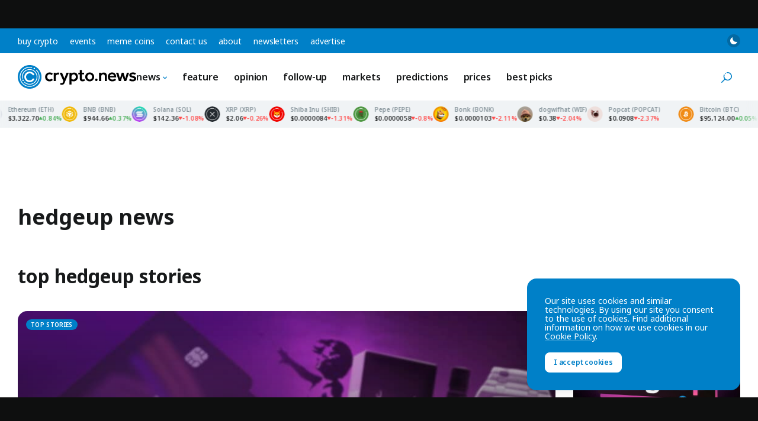

--- FILE ---
content_type: text/html; charset=UTF-8
request_url: https://crypto.news/tag/hedgeup/
body_size: 35964
content:
<!DOCTYPE html>
<html class="no-js js-preload" lang="en-US" prefix="og: https://ogp.me/ns#">
<head>
    <meta charset="UTF-8"><meta name="viewport" content="width=device-width, initial-scale=1, maximum-scale=2"><link rel="profile" href="https://gmpg.org/xfn/11"><meta name="theme-color" content="#0080c8">	<style>img:is([sizes="auto" i], [sizes^="auto," i]) { contain-intrinsic-size: 3000px 1500px }</style>
	
<!-- Search Engine Optimization by Rank Math PRO - https://rankmath.com/ -->
<title>Latest HedgeUp News | crypto.news</title>
<link crossorigin data-rocket-preconnect href="https://fonts.googleapis.com" rel="preconnect">
<link crossorigin data-rocket-preconnect href="https://www.clarity.ms" rel="preconnect">
<link crossorigin data-rocket-preconnect href="https://www.googletagmanager.com" rel="preconnect">
<link crossorigin data-rocket-preconnect href="https://pubsubhubbub.appspot.com" rel="preconnect">
<link crossorigin data-rocket-preconnect href="https://pubsubhubbub.superfeedr.com" rel="preconnect">
<link crossorigin data-rocket-preconnect href="https://websubhub.com" rel="preconnect">
<link crossorigin data-rocket-preconnect href="https://tracker.metricool.com" rel="preconnect">
<link crossorigin data-rocket-preconnect href="https://securepubads.g.doubleclick.net" rel="preconnect">
<link data-rocket-preload as="style" href="https://fonts.googleapis.com/css2?family=Noto+Sans:ital,wght@0,100..900;1,100..900&#038;display=swap" rel="preload">
<style id="" media="print" onload="this.media=&#039;all&#039;">/* cyrillic-ext */
@font-face {
  font-family: 'Noto Sans';
  font-style: italic;
  font-weight: 100 900;
  font-stretch: 100%;
  font-display: swap;
  src: url(/fonts.gstatic.com/s/notosans/v42/o-0ZIpQlx3QUlC5A4PNr4C5OaxRsfNNlKbCePevttHOmHS91ixg0.woff2) format('woff2');
  unicode-range: U+0460-052F, U+1C80-1C8A, U+20B4, U+2DE0-2DFF, U+A640-A69F, U+FE2E-FE2F;
}
/* cyrillic */
@font-face {
  font-family: 'Noto Sans';
  font-style: italic;
  font-weight: 100 900;
  font-stretch: 100%;
  font-display: swap;
  src: url(/fonts.gstatic.com/s/notosans/v42/o-0ZIpQlx3QUlC5A4PNr4C5OaxRsfNNlKbCePevtvXOmHS91ixg0.woff2) format('woff2');
  unicode-range: U+0301, U+0400-045F, U+0490-0491, U+04B0-04B1, U+2116;
}
/* devanagari */
@font-face {
  font-family: 'Noto Sans';
  font-style: italic;
  font-weight: 100 900;
  font-stretch: 100%;
  font-display: swap;
  src: url(/fonts.gstatic.com/s/notosans/v42/o-0ZIpQlx3QUlC5A4PNr4C5OaxRsfNNlKbCePevtuHOmHS91ixg0.woff2) format('woff2');
  unicode-range: U+0900-097F, U+1CD0-1CF9, U+200C-200D, U+20A8, U+20B9, U+20F0, U+25CC, U+A830-A839, U+A8E0-A8FF, U+11B00-11B09;
}
/* greek-ext */
@font-face {
  font-family: 'Noto Sans';
  font-style: italic;
  font-weight: 100 900;
  font-stretch: 100%;
  font-display: swap;
  src: url(/fonts.gstatic.com/s/notosans/v42/o-0ZIpQlx3QUlC5A4PNr4C5OaxRsfNNlKbCePevttXOmHS91ixg0.woff2) format('woff2');
  unicode-range: U+1F00-1FFF;
}
/* greek */
@font-face {
  font-family: 'Noto Sans';
  font-style: italic;
  font-weight: 100 900;
  font-stretch: 100%;
  font-display: swap;
  src: url(/fonts.gstatic.com/s/notosans/v42/o-0ZIpQlx3QUlC5A4PNr4C5OaxRsfNNlKbCePevtunOmHS91ixg0.woff2) format('woff2');
  unicode-range: U+0370-0377, U+037A-037F, U+0384-038A, U+038C, U+038E-03A1, U+03A3-03FF;
}
/* vietnamese */
@font-face {
  font-family: 'Noto Sans';
  font-style: italic;
  font-weight: 100 900;
  font-stretch: 100%;
  font-display: swap;
  src: url(/fonts.gstatic.com/s/notosans/v42/o-0ZIpQlx3QUlC5A4PNr4C5OaxRsfNNlKbCePevttnOmHS91ixg0.woff2) format('woff2');
  unicode-range: U+0102-0103, U+0110-0111, U+0128-0129, U+0168-0169, U+01A0-01A1, U+01AF-01B0, U+0300-0301, U+0303-0304, U+0308-0309, U+0323, U+0329, U+1EA0-1EF9, U+20AB;
}
/* latin-ext */
@font-face {
  font-family: 'Noto Sans';
  font-style: italic;
  font-weight: 100 900;
  font-stretch: 100%;
  font-display: swap;
  src: url(/fonts.gstatic.com/s/notosans/v42/o-0ZIpQlx3QUlC5A4PNr4C5OaxRsfNNlKbCePevtt3OmHS91ixg0.woff2) format('woff2');
  unicode-range: U+0100-02BA, U+02BD-02C5, U+02C7-02CC, U+02CE-02D7, U+02DD-02FF, U+0304, U+0308, U+0329, U+1D00-1DBF, U+1E00-1E9F, U+1EF2-1EFF, U+2020, U+20A0-20AB, U+20AD-20C0, U+2113, U+2C60-2C7F, U+A720-A7FF;
}
/* latin */
@font-face {
  font-family: 'Noto Sans';
  font-style: italic;
  font-weight: 100 900;
  font-stretch: 100%;
  font-display: swap;
  src: url(/fonts.gstatic.com/s/notosans/v42/o-0ZIpQlx3QUlC5A4PNr4C5OaxRsfNNlKbCePevtuXOmHS91iw.woff2) format('woff2');
  unicode-range: U+0000-00FF, U+0131, U+0152-0153, U+02BB-02BC, U+02C6, U+02DA, U+02DC, U+0304, U+0308, U+0329, U+2000-206F, U+20AC, U+2122, U+2191, U+2193, U+2212, U+2215, U+FEFF, U+FFFD;
}
/* cyrillic-ext */
@font-face {
  font-family: 'Noto Sans';
  font-style: normal;
  font-weight: 100 900;
  font-stretch: 100%;
  font-display: swap;
  src: url(/fonts.gstatic.com/s/notosans/v42/o-0bIpQlx3QUlC5A4PNB6Ryti20_6n1iPHjc5aPdu3mhPy1Fig.woff2) format('woff2');
  unicode-range: U+0460-052F, U+1C80-1C8A, U+20B4, U+2DE0-2DFF, U+A640-A69F, U+FE2E-FE2F;
}
/* cyrillic */
@font-face {
  font-family: 'Noto Sans';
  font-style: normal;
  font-weight: 100 900;
  font-stretch: 100%;
  font-display: swap;
  src: url(/fonts.gstatic.com/s/notosans/v42/o-0bIpQlx3QUlC5A4PNB6Ryti20_6n1iPHjc5ardu3mhPy1Fig.woff2) format('woff2');
  unicode-range: U+0301, U+0400-045F, U+0490-0491, U+04B0-04B1, U+2116;
}
/* devanagari */
@font-face {
  font-family: 'Noto Sans';
  font-style: normal;
  font-weight: 100 900;
  font-stretch: 100%;
  font-display: swap;
  src: url(/fonts.gstatic.com/s/notosans/v42/o-0bIpQlx3QUlC5A4PNB6Ryti20_6n1iPHjc5a_du3mhPy1Fig.woff2) format('woff2');
  unicode-range: U+0900-097F, U+1CD0-1CF9, U+200C-200D, U+20A8, U+20B9, U+20F0, U+25CC, U+A830-A839, U+A8E0-A8FF, U+11B00-11B09;
}
/* greek-ext */
@font-face {
  font-family: 'Noto Sans';
  font-style: normal;
  font-weight: 100 900;
  font-stretch: 100%;
  font-display: swap;
  src: url(/fonts.gstatic.com/s/notosans/v42/o-0bIpQlx3QUlC5A4PNB6Ryti20_6n1iPHjc5aLdu3mhPy1Fig.woff2) format('woff2');
  unicode-range: U+1F00-1FFF;
}
/* greek */
@font-face {
  font-family: 'Noto Sans';
  font-style: normal;
  font-weight: 100 900;
  font-stretch: 100%;
  font-display: swap;
  src: url(/fonts.gstatic.com/s/notosans/v42/o-0bIpQlx3QUlC5A4PNB6Ryti20_6n1iPHjc5a3du3mhPy1Fig.woff2) format('woff2');
  unicode-range: U+0370-0377, U+037A-037F, U+0384-038A, U+038C, U+038E-03A1, U+03A3-03FF;
}
/* vietnamese */
@font-face {
  font-family: 'Noto Sans';
  font-style: normal;
  font-weight: 100 900;
  font-stretch: 100%;
  font-display: swap;
  src: url(/fonts.gstatic.com/s/notosans/v42/o-0bIpQlx3QUlC5A4PNB6Ryti20_6n1iPHjc5aHdu3mhPy1Fig.woff2) format('woff2');
  unicode-range: U+0102-0103, U+0110-0111, U+0128-0129, U+0168-0169, U+01A0-01A1, U+01AF-01B0, U+0300-0301, U+0303-0304, U+0308-0309, U+0323, U+0329, U+1EA0-1EF9, U+20AB;
}
/* latin-ext */
@font-face {
  font-family: 'Noto Sans';
  font-style: normal;
  font-weight: 100 900;
  font-stretch: 100%;
  font-display: swap;
  src: url(/fonts.gstatic.com/s/notosans/v42/o-0bIpQlx3QUlC5A4PNB6Ryti20_6n1iPHjc5aDdu3mhPy1Fig.woff2) format('woff2');
  unicode-range: U+0100-02BA, U+02BD-02C5, U+02C7-02CC, U+02CE-02D7, U+02DD-02FF, U+0304, U+0308, U+0329, U+1D00-1DBF, U+1E00-1E9F, U+1EF2-1EFF, U+2020, U+20A0-20AB, U+20AD-20C0, U+2113, U+2C60-2C7F, U+A720-A7FF;
}
/* latin */
@font-face {
  font-family: 'Noto Sans';
  font-style: normal;
  font-weight: 100 900;
  font-stretch: 100%;
  font-display: swap;
  src: url(/fonts.gstatic.com/s/notosans/v42/o-0bIpQlx3QUlC5A4PNB6Ryti20_6n1iPHjc5a7du3mhPy0.woff2) format('woff2');
  unicode-range: U+0000-00FF, U+0131, U+0152-0153, U+02BB-02BC, U+02C6, U+02DA, U+02DC, U+0304, U+0308, U+0329, U+2000-206F, U+20AC, U+2122, U+2191, U+2193, U+2212, U+2215, U+FEFF, U+FFFD;
}
</style>
<noscript><link rel="stylesheet" href="https://fonts.googleapis.com/css2?family=Noto+Sans:ital,wght@0,100..900;1,100..900&#038;display=swap"></noscript><link rel="preload" data-rocket-preload as="image" href="https://crypto.news/app/uploads/2022/12/Alternative-Investments-Compared-HedgeUP-vs-Whiskey-Wealth-Club-880x525.jpg" fetchpriority="high">
<meta name="description" content="Stay up-to-date with the latest HedgeUp news, analysis, and in-depth articles. Expert opinions, breaking news, and real-time updates on HedgeUp news page."/>
<meta name="robots" content="follow, index, max-snippet:-1, max-video-preview:-1, max-image-preview:large"/>
<link rel="canonical" href="https://crypto.news/tag/hedgeup/" />
<meta property="og:locale" content="en_US" />
<meta property="og:type" content="website" />
<meta property="og:title" content="Latest HedgeUp News | crypto.news" />
<meta property="og:description" content="Stay up-to-date with the latest HedgeUp news, analysis, and in-depth articles. Expert opinions, breaking news, and real-time updates on HedgeUp news page." />
<meta property="og:url" content="https://crypto.news/tag/hedgeup/" />
<meta property="og:site_name" content="crypto.news" />
<meta property="og:image" content="https://crypto.news/app/uploads/2023/04/og-image-default.png" />
<meta property="og:image:secure_url" content="https://crypto.news/app/uploads/2023/04/og-image-default.png" />
<meta property="og:image:width" content="1200" />
<meta property="og:image:height" content="630" />
<meta property="og:image:type" content="image/png" />
<meta name="twitter:card" content="summary_large_image" />
<meta name="twitter:title" content="Latest HedgeUp News | crypto.news" />
<meta name="twitter:description" content="Stay up-to-date with the latest HedgeUp news, analysis, and in-depth articles. Expert opinions, breaking news, and real-time updates on HedgeUp news page." />
<meta name="twitter:site" content="@cryptodotnews" />
<meta name="twitter:image" content="https://crypto.news/app/uploads/2023/04/og-image-default.png" />
<meta name="twitter:label1" content="Posts" />
<meta name="twitter:data1" content="7" />
<script type="application/ld+json" class="rank-math-schema-pro">{"@context":"https://schema.org","@graph":[{"@type":"Organization","@id":"https://crypto.news/#organization","name":"crypto.news","sameAs":["https://twitter.com/cryptodotnews","https://linkedin.com/company/cryptodotnews","https://t.me/cryptodotnews","https://news.google.com/publications/CAAqBwgKMOqEsgsw95_JAw"]},{"@type":"WebSite","@id":"https://crypto.news/#website","url":"https://crypto.news","name":"crypto.news","publisher":{"@id":"https://crypto.news/#organization"},"inLanguage":"en-US"},{"@type":"BreadcrumbList","@id":"https://crypto.news/tag/hedgeup/#breadcrumb","itemListElement":[{"@type":"ListItem","position":"1","item":{"@id":"https://crypto.news","name":"Home"}},{"@type":"ListItem","position":"2","item":{"@id":"https://crypto.news/tag/hedgeup/","name":"HedgeUp Latest News"}}]},{"@type":"CollectionPage","@id":"https://crypto.news/tag/hedgeup/#webpage","url":"https://crypto.news/tag/hedgeup/","name":"Latest HedgeUp News | crypto.news","isPartOf":{"@id":"https://crypto.news/#website"},"inLanguage":"en-US","breadcrumb":{"@id":"https://crypto.news/tag/hedgeup/#breadcrumb"}}]}</script>
<!-- /Rank Math WordPress SEO plugin -->

<link href='https://fonts.gstatic.com' crossorigin rel='preconnect' />
<link rel="alternate" type="application/rss+xml" title="crypto.news &raquo; Feed" href="https://crypto.news/feed/" />
<meta name="impact-site-verification" value="5546b44b-b07f-4779-9444-5569d02d53c5"><meta name="fo-verify" content="abf5daa6-5b27-4b6b-a58e-e5a3ec828397"><link rel="preconnect" href="https://fonts.googleapis.com"><link rel="preconnect" href="https://fonts.gstatic.com" crossorigin><link rel='stylesheet' id='wp-block-library-css' href='https://crypto.news/wp/wp-includes/css/dist/block-library/style.min.css?ver=6.8.3' media='all' />
<link rel='stylesheet' id='cn-main-css' href='https://crypto.news/app/themes/base/css/main.min.css?ver=20260103' media='all' />
<script src="https://crypto.news/app/themes/base/js/init.js?ver=20260103" id="cn-init-js"></script>
<script src="https://crypto.news/app/themes/base/js/inita.js?ver=20260103" id="cn-inita-js"></script>
<link rel="https://api.w.org/" href="https://crypto.news/wp-json/" /><link rel="alternate" title="JSON" type="application/json" href="https://crypto.news/wp-json/wp/v2/tags/14833" /><link rel="EditURI" type="application/rsd+xml" title="RSD" href="https://crypto.news/wp/xmlrpc.php?rsd" />
<script>
    window.dataLayer = window.dataLayer || [];

    </script>

<!-- Google Tag Manager -->
<script>(function(w,d,s,l,i){w[l]=w[l]||[];w[l].push({'gtm.start':
new Date().getTime(),event:'gtm.js'});var f=d.getElementsByTagName(s)[0],
j=d.createElement(s),dl=l!='dataLayer'?'&l='+l:'';j.async=true;j.src=
'https://www.googletagmanager.com/gtm.js?id='+i+dl;f.parentNode.insertBefore(j,f);
})(window,document,'script','dataLayer','GTM-WHJ65V5');</script>
<!-- End Google Tag Manager --><meta name="generator" content="webp-uploads 2.6.0">
<link rel="icon" href="https://crypto.news/app/uploads/2024/11/cryptonews-icon-150x150.png" sizes="32x32" />
<link rel="icon" href="https://crypto.news/app/uploads/2024/11/cryptonews-icon-300x300.png" sizes="192x192" />
<link rel="apple-touch-icon" href="https://crypto.news/app/uploads/2024/11/cryptonews-icon-300x300.png" />
<meta name="msapplication-TileImage" content="https://crypto.news/app/uploads/2024/11/cryptonews-icon-300x300.png" />
<link rel="self" href="https://crypto.news/feed/"/><link rel="hub" href="https://pubsubhubbub.appspot.com"/><link rel="hub" href="https://pubsubhubbub.superfeedr.com"/><link rel="hub" href="https://websubhub.com/hub"/><meta name="generator" content="WP Rocket 3.19.4" data-wpr-features="wpr_preconnect_external_domains wpr_oci" /></head>
<body class="archive tag tag-hedgeup tag-14833 wp-embed-responsive wp-theme-base wp-child-theme-cryptonews has-sticky-header has-sticky-footer">
    <!-- Google Tag Manager (noscript) -->
<noscript><iframe src="https://www.googletagmanager.com/ns.html?id=GTM-WHJ65V5"
height="0" width="0" style="display:none;visibility:hidden"></iframe></noscript>
<!-- End Google Tag Manager (noscript) -->    <div id="container" class="container">
        
<a href="#content" class="skip-link">
    Skip to content</a>

<div class="header-top">

    <nav class="header-top__nav" aria-label="Top Navigation">

        <ul id="top-menu" class="top-menu"><li id="menu-item-14071017" class="menu-item menu-item-type-post_type menu-item-object-page menu-item-14071017 menu-item-depth-0"><a href="https://crypto.news/buy-crypto/">Buy Crypto</a></li><li id="menu-item-14116645" class="menu-item menu-item-type-post_type menu-item-object-page menu-item-14116645 menu-item-depth-0"><a href="https://crypto.news/events/">Events</a></li><li id="menu-item-14155669" class="menu-item menu-item-type-post_type menu-item-object-page menu-item-14155669 menu-item-depth-0"><a href="https://crypto.news/meme-coins/">Meme Coins</a></li><li id="menu-item-14051378" class="menu-item menu-item-type-post_type menu-item-object-page menu-item-14051378 menu-item-depth-0"><a href="https://crypto.news/contact-us/">Contact us</a></li><li id="menu-item-14161439" class="menu-item menu-item-type-post_type menu-item-object-page menu-item-14161439 menu-item-depth-0"><a href="https://crypto.news/about/">About</a></li><li id="menu-item-14244211" class="menu-item menu-item-type-post_type menu-item-object-page menu-item-14244211 menu-item-depth-0"><a href="https://crypto.news/newsletters/">Newsletters</a></li><li id="menu-item-14259413" class="menu-item menu-item-type-post_type menu-item-object-page menu-item-14259413 menu-item-depth-0"><a href="https://crypto.news/advertise/">Advertise</a></li></ul>
    </nav><!-- .header-top__nav -->

    <div class="header-top__secondary">

        <button class="mode-toggle mode-toggle--type-top" type="button" aria-label="Toggle Mode">
    <svg class="icon icon-moon" aria-hidden="true"><use xlink:href="#icon-moon"></use> </svg>    <svg class="icon icon-sun" aria-hidden="true"><use xlink:href="#icon-sun"></use> </svg></button>
    </div><!-- .header-top__secondary -->

</div><!-- .header-top -->

<header id="header" class="header">

    <div class="header__main">

        <a href="https://crypto.news/" title="crypto.news" class="header__logo logo" rel="home">
            <span class="screen-reader-text">crypto.news</span>
                    </a>

        <nav class="header__nav main-nav" aria-label="Main Navigation">

            <ul id="main-menu" class="main-menu"><li id="menu-item-14051377" class="menu-item menu-item-type-custom menu-item-object-custom menu-item-has-children menu-item-14051377 menu-item-depth-0"><a href="https://crypto.news/news/">News<svg class="icon icon-chevron" aria-hidden="true"><use xlink:href="#icon-chevron"></use> </svg></a><ul class="sub-menu"><li id="menu-item-14051385" class="menu-item menu-item-type-custom menu-item-object-custom menu-item-14051385 menu-item-depth-1"><a href="https://crypto.news/news/">All<svg class="icon icon-chevron" aria-hidden="true"><use xlink:href="#icon-chevron"></use> </svg></a></li><li id="menu-item-14135096" class="menu-item menu-item-type-taxonomy menu-item-object-post_tag menu-item-14135096 menu-item-depth-1"><a href="https://crypto.news/tag/bitcoin/">Bitcoin<svg class="icon icon-chevron" aria-hidden="true"><use xlink:href="#icon-chevron"></use> </svg></a></li><li id="menu-item-14135097" class="menu-item menu-item-type-taxonomy menu-item-object-post_tag menu-item-14135097 menu-item-depth-1"><a href="https://crypto.news/tag/blockchain/">Blockchain<svg class="icon icon-chevron" aria-hidden="true"><use xlink:href="#icon-chevron"></use> </svg></a></li><li id="menu-item-14135099" class="menu-item menu-item-type-taxonomy menu-item-object-post_tag menu-item-14135099 menu-item-depth-1"><a href="https://crypto.news/tag/ethereum/">Ethereum<svg class="icon icon-chevron" aria-hidden="true"><use xlink:href="#icon-chevron"></use> </svg></a></li><li id="menu-item-14135101" class="menu-item menu-item-type-taxonomy menu-item-object-post_tag menu-item-14135101 menu-item-depth-1"><a href="https://crypto.news/tag/defi/">DeFi<svg class="icon icon-chevron" aria-hidden="true"><use xlink:href="#icon-chevron"></use> </svg></a></li><li id="menu-item-14135098" class="menu-item menu-item-type-taxonomy menu-item-object-post_tag menu-item-14135098 menu-item-depth-1"><a href="https://crypto.news/tag/altcoin/">Altcoin<svg class="icon icon-chevron" aria-hidden="true"><use xlink:href="#icon-chevron"></use> </svg></a></li><li id="menu-item-14135100" class="menu-item menu-item-type-taxonomy menu-item-object-post_tag menu-item-14135100 menu-item-depth-1"><a href="https://crypto.news/tag/regulation/">Regulation<svg class="icon icon-chevron" aria-hidden="true"><use xlink:href="#icon-chevron"></use> </svg></a></li><li id="menu-item-14303087" class="menu-item menu-item-type-taxonomy menu-item-object-post_tag menu-item-14303087 menu-item-depth-1"><a href="https://crypto.news/tag/solana/">Solana<svg class="icon icon-chevron" aria-hidden="true"><use xlink:href="#icon-chevron"></use> </svg></a></li><li id="menu-item-14303088" class="menu-item menu-item-type-taxonomy menu-item-object-post_tag menu-item-14303088 menu-item-depth-1"><a href="https://crypto.news/tag/shiba-inu/">Shiba Inu<svg class="icon icon-chevron" aria-hidden="true"><use xlink:href="#icon-chevron"></use> </svg></a></li></ul></li><li id="menu-item-14152190" class="menu-item menu-item-type-taxonomy menu-item-object-category menu-item-14152190 menu-item-depth-0"><a href="https://crypto.news/feature/">Feature<svg class="icon icon-chevron" aria-hidden="true"><use xlink:href="#icon-chevron"></use> </svg></a></li><li id="menu-item-14135121" class="menu-item menu-item-type-taxonomy menu-item-object-category menu-item-14135121 menu-item-depth-0"><a href="https://crypto.news/opinion/">Opinion<svg class="icon icon-chevron" aria-hidden="true"><use xlink:href="#icon-chevron"></use> </svg></a></li><li id="menu-item-14275037" class="menu-item menu-item-type-taxonomy menu-item-object-category menu-item-14275037 menu-item-depth-0"><a href="https://crypto.news/follow-up/">Follow-up<svg class="icon icon-chevron" aria-hidden="true"><use xlink:href="#icon-chevron"></use> </svg></a></li><li id="menu-item-14135120" class="menu-item menu-item-type-taxonomy menu-item-object-category menu-item-14135120 menu-item-depth-0"><a href="https://crypto.news/markets/">Markets<svg class="icon icon-chevron" aria-hidden="true"><use xlink:href="#icon-chevron"></use> </svg></a></li><li id="menu-item-14395829" class="menu-item menu-item-type-taxonomy menu-item-object-category menu-item-14395829 menu-item-depth-0"><a href="https://crypto.news/predictions/">Predictions<svg class="icon icon-chevron" aria-hidden="true"><use xlink:href="#icon-chevron"></use> </svg></a></li><li id="menu-item-14051411" class="menu-item menu-item-type-post_type menu-item-object-page menu-item-14051411 menu-item-depth-0"><a href="https://crypto.news/market-cap/">Prices<svg class="icon icon-chevron" aria-hidden="true"><use xlink:href="#icon-chevron"></use> </svg></a></li><li id="menu-item-14421353" class="menu-item menu-item-type-taxonomy menu-item-object-category menu-item-14421353 menu-item-depth-0"><a href="https://crypto.news/best-picks/">Best Picks<svg class="icon icon-chevron" aria-hidden="true"><use xlink:href="#icon-chevron"></use> </svg></a></li></ul>
        </nav><!-- .header__nav -->

        <div class="llama-button-group header__llama">
<div class="llama-button"  data-wp-style--display="context.syle_display" data-wp-interactive="cn/llama-button" data-wp-init="callbacks.init" data-wp-context='{"countries":[],"countries_mode":"exclude","ready":false}' data-wp-bind--hidden="!context.ready" hidden>

    <a href="https://bcgm1.com/i-45687izkv-n/?p=/login/regist" target="_blank" rel="nofollow" class="llama-button__link" style="color: #fff; background-color: #292d2e;">
                    <img src="https://crypto.news/app/plugins/cn-header-buttons/images/bcgame-logo.webp" alt="BC.GAME" class="llama-button__logo">
            </a>

    
</div><!-- .llama-button -->
<div class="llama-button"  data-wp-style--display="context.syle_display" data-wp-interactive="cn/llama-button" data-wp-init="callbacks.init" data-wp-context='{"countries":["US","NO","PL","ES","MY","AE","FR","FI","SE","GR","RO","CH","BE","IT"],"countries_mode":"exclude","ready":false}' data-wp-bind--hidden="!context.ready" hidden>

    <a href="https://med.etoro.com/B21202_A126980_TClick.aspx" target="_blank" rel="nofollow" class="llama-button__link" style="background: #13C636; color: #fff;">
                    <span>Buy on</span> eToro            </a>

    
</div><!-- .llama-button -->
<div class="llama-button"  data-wp-style--display="context.syle_display" data-wp-interactive="cn/llama-button" data-wp-init="callbacks.init" data-wp-context='{"countries":["NO","PL","ES","MY","AE","FR","FI","SE","GR","RO","CH","BE","IT"],"countries_mode":"include","ready":false}' data-wp-bind--hidden="!context.ready" hidden>

    <a href="https://track.youhodler.com/click?pid=5292&offer_id=28" target="_blank" rel="nofollow" class="llama-button__link" style="background: #374ef4; color: #fff;">
                    <span>Buy on</span> YouHodler            </a>

    
</div><!-- .llama-button --></div>
        <div class="header__secondary">

            <button class="mode-toggle mode-toggle--type-main" type="button" aria-label="Toggle Mode">
    <svg class="icon icon-moon" aria-hidden="true"><use xlink:href="#icon-moon"></use> </svg>    <svg class="icon icon-sun" aria-hidden="true"><use xlink:href="#icon-sun"></use> </svg></button>
            
            <button id="site-search-toggle" class="site-search-toggle" type="button" aria-expanded="false" aria-controls="site-search">
                <svg class="icon icon-search" aria-hidden="true"><use xlink:href="#icon-search"></use> </svg>                <span class="site-search-toggle__text">
                    Search                </span>
            </button>

            <button id="mobile-nav-toggle" class="mobile-nav-toggle" type="button" aria-expanded="false" aria-controls="mobile-nav" aria-label="Menu">
                <span>
                    <svg class="icon icon-menu" aria-hidden="true"><use xlink:href="#icon-menu"></use> </svg>                </span>
            </button>

            
        </div><!-- .header__secondary -->

    </div><!-- .header__main -->

    <div id="site-search" class="site-search">

        <svg class="icon icon-search" aria-hidden="true"><use xlink:href="#icon-search"></use> </svg>
        <form method="get" action="https://crypto.news/" class="site-search__form" role="search">

            <label for="site-search-field" class="site-search__label screen-reader-text">
                Search            </label>

            <input type="text" name="s" placeholder="Search" id="site-search-field" class="site-search__field" value="">

            <button type="submit" class="site-search__button button button--size-small">
                Search            </button>

        </form><!-- .site-search -->

        <button id="site-search-close" class="site-search__close" type="button">
            <svg class="icon icon-cross" aria-hidden="true"><use xlink:href="#icon-cross"></use> </svg>            <span class="screen-reader-text">Close search</span>
        </button>

    </div><!-- .site-search -->

</header><!-- .header -->

<div id="ticker-tape-container" data-ids="bitcoin,ethereum,binancecoin,solana,ripple,shiba-inu,pepe,bonk,dogwifcoin,popcat">

    <div class="ticker-tape">

        <div class="ticker-tape__container">

            
                <div class="ticker-tape__wrapper">

                    
                        
                        <div class="ticker-tape__item">

                            <img src="https://crypto.news/images/icons/bitcoin.svg" width="26" height="26" alt="Bitcoin" class="ticker-tape__image">

                            <div class="ticker-tape__name">
                                Bitcoin (BTC)
                            </div>

                            <div class="ticker-tape__data">

                                <span class="ticker-tape__price">
                                    $95,124.00                                </span>
                                <span class="ticker-tape__change ticker-tape__change--up">
                                    <svg class="icon icon-caret" aria-hidden="true"><use xlink:href="#icon-caret"></use> </svg>                                    0.05365                                </span>

                            </div>

                            
                                <a href="/price/bitcoin/" class="ticker-tape__link">
                                    Bitcoin price                                </a>

                            
                        </div><!-- .ticker-tape__item -->

                    
                        
                        <div class="ticker-tape__item">

                            <img src="https://crypto.news/images/icons/ethereum.svg" width="26" height="26" alt="Ethereum" class="ticker-tape__image">

                            <div class="ticker-tape__name">
                                Ethereum (ETH)
                            </div>

                            <div class="ticker-tape__data">

                                <span class="ticker-tape__price">
                                    $3,322.70                                </span>
                                <span class="ticker-tape__change ticker-tape__change--up ticker-tape__change ticker-tape__change--up">
                                    <svg class="icon icon-caret" aria-hidden="true"><use xlink:href="#icon-caret"></use> </svg>                                    0.84744                                </span>

                            </div>

                            
                                <a href="/price/ethereum/" class="ticker-tape__link">
                                    Ethereum price                                </a>

                            
                        </div><!-- .ticker-tape__item -->

                    
                        
                        <div class="ticker-tape__item">

                            <img src="https://crypto.news/images/icons/binancecoin.svg" width="26" height="26" alt="BNB" class="ticker-tape__image">

                            <div class="ticker-tape__name">
                                BNB (BNB)
                            </div>

                            <div class="ticker-tape__data">

                                <span class="ticker-tape__price">
                                    $944.66                                </span>
                                <span class="ticker-tape__change ticker-tape__change--up ticker-tape__change ticker-tape__change--up ticker-tape__change ticker-tape__change--up">
                                    <svg class="icon icon-caret" aria-hidden="true"><use xlink:href="#icon-caret"></use> </svg>                                    0.37154                                </span>

                            </div>

                            
                                <a href="/price/bnb/" class="ticker-tape__link">
                                    BNB price                                </a>

                            
                        </div><!-- .ticker-tape__item -->

                    
                        
                        <div class="ticker-tape__item">

                            <img src="https://crypto.news/images/icons/solana.svg" width="26" height="26" alt="Solana" class="ticker-tape__image">

                            <div class="ticker-tape__name">
                                Solana (SOL)
                            </div>

                            <div class="ticker-tape__data">

                                <span class="ticker-tape__price">
                                    $142.36                                </span>
                                <span class="ticker-tape__change ticker-tape__change--up ticker-tape__change ticker-tape__change--up ticker-tape__change ticker-tape__change--up ticker-tape__change ticker-tape__change--down">
                                    <svg class="icon icon-caret" aria-hidden="true"><use xlink:href="#icon-caret"></use> </svg>                                    -1.07681                                </span>

                            </div>

                            
                                <a href="/price/solana/" class="ticker-tape__link">
                                    Solana price                                </a>

                            
                        </div><!-- .ticker-tape__item -->

                    
                        
                        <div class="ticker-tape__item">

                            <img src="https://crypto.news/images/icons/ripple.svg" width="26" height="26" alt="XRP" class="ticker-tape__image">

                            <div class="ticker-tape__name">
                                XRP (XRP)
                            </div>

                            <div class="ticker-tape__data">

                                <span class="ticker-tape__price">
                                    $2.06                                </span>
                                <span class="ticker-tape__change ticker-tape__change--up ticker-tape__change ticker-tape__change--up ticker-tape__change ticker-tape__change--up ticker-tape__change ticker-tape__change--down ticker-tape__change ticker-tape__change--down">
                                    <svg class="icon icon-caret" aria-hidden="true"><use xlink:href="#icon-caret"></use> </svg>                                    -0.25335                                </span>

                            </div>

                            
                                <a href="/price/xrp/" class="ticker-tape__link">
                                    XRP price                                </a>

                            
                        </div><!-- .ticker-tape__item -->

                    
                        
                        <div class="ticker-tape__item">

                            <img src="https://crypto.news/images/icons/shiba-inu.svg" width="26" height="26" alt="Shiba Inu" class="ticker-tape__image">

                            <div class="ticker-tape__name">
                                Shiba Inu (SHIB)
                            </div>

                            <div class="ticker-tape__data">

                                <span class="ticker-tape__price">
                                    $0.0000084                                </span>
                                <span class="ticker-tape__change ticker-tape__change--up ticker-tape__change ticker-tape__change--up ticker-tape__change ticker-tape__change--up ticker-tape__change ticker-tape__change--down ticker-tape__change ticker-tape__change--down ticker-tape__change ticker-tape__change--down">
                                    <svg class="icon icon-caret" aria-hidden="true"><use xlink:href="#icon-caret"></use> </svg>                                    -1.30369                                </span>

                            </div>

                            
                                <a href="/price/shiba-inu/" class="ticker-tape__link">
                                    Shiba Inu price                                </a>

                            
                        </div><!-- .ticker-tape__item -->

                    
                        
                        <div class="ticker-tape__item">

                            <img src="https://crypto.news/images/icons/pepe.svg" width="26" height="26" alt="Pepe" class="ticker-tape__image">

                            <div class="ticker-tape__name">
                                Pepe (PEPE)
                            </div>

                            <div class="ticker-tape__data">

                                <span class="ticker-tape__price">
                                    $0.0000058                                </span>
                                <span class="ticker-tape__change ticker-tape__change--up ticker-tape__change ticker-tape__change--up ticker-tape__change ticker-tape__change--up ticker-tape__change ticker-tape__change--down ticker-tape__change ticker-tape__change--down ticker-tape__change ticker-tape__change--down ticker-tape__change ticker-tape__change--down">
                                    <svg class="icon icon-caret" aria-hidden="true"><use xlink:href="#icon-caret"></use> </svg>                                    -0.79648                                </span>

                            </div>

                            
                                <a href="/price/pepe/" class="ticker-tape__link">
                                    Pepe price                                </a>

                            
                        </div><!-- .ticker-tape__item -->

                    
                        
                        <div class="ticker-tape__item">

                            <img src="https://coin-images.coingecko.com/coins/images/28600/large/bonk.jpg?1696527587" width="26" height="26" alt="Bonk" class="ticker-tape__image">

                            <div class="ticker-tape__name">
                                Bonk (BONK)
                            </div>

                            <div class="ticker-tape__data">

                                <span class="ticker-tape__price">
                                    $0.0000103                                </span>
                                <span class="ticker-tape__change ticker-tape__change--up ticker-tape__change ticker-tape__change--up ticker-tape__change ticker-tape__change--up ticker-tape__change ticker-tape__change--down ticker-tape__change ticker-tape__change--down ticker-tape__change ticker-tape__change--down ticker-tape__change ticker-tape__change--down ticker-tape__change ticker-tape__change--down">
                                    <svg class="icon icon-caret" aria-hidden="true"><use xlink:href="#icon-caret"></use> </svg>                                    -2.10237                                </span>

                            </div>

                            
                                <a href="/price/bonk/" class="ticker-tape__link">
                                    Bonk price                                </a>

                            
                        </div><!-- .ticker-tape__item -->

                    
                        
                        <div class="ticker-tape__item">

                            <img src="https://coin-images.coingecko.com/coins/images/33566/large/dogwifhat.jpg?1702499428" width="26" height="26" alt="dogwifhat" class="ticker-tape__image">

                            <div class="ticker-tape__name">
                                dogwifhat (WIF)
                            </div>

                            <div class="ticker-tape__data">

                                <span class="ticker-tape__price">
                                    $0.377577                                </span>
                                <span class="ticker-tape__change ticker-tape__change--up ticker-tape__change ticker-tape__change--up ticker-tape__change ticker-tape__change--up ticker-tape__change ticker-tape__change--down ticker-tape__change ticker-tape__change--down ticker-tape__change ticker-tape__change--down ticker-tape__change ticker-tape__change--down ticker-tape__change ticker-tape__change--down ticker-tape__change ticker-tape__change--down">
                                    <svg class="icon icon-caret" aria-hidden="true"><use xlink:href="#icon-caret"></use> </svg>                                    -2.03527                                </span>

                            </div>

                            
                                <a href="/price/dogwifhat/" class="ticker-tape__link">
                                    dogwifhat price                                </a>

                            
                        </div><!-- .ticker-tape__item -->

                    
                        
                        <div class="ticker-tape__item">

                            <img src="https://coin-images.coingecko.com/coins/images/33760/large/image.jpg?1702964227" width="26" height="26" alt="Popcat" class="ticker-tape__image">

                            <div class="ticker-tape__name">
                                Popcat (POPCAT)
                            </div>

                            <div class="ticker-tape__data">

                                <span class="ticker-tape__price">
                                    $0.090832                                </span>
                                <span class="ticker-tape__change ticker-tape__change--up ticker-tape__change ticker-tape__change--up ticker-tape__change ticker-tape__change--up ticker-tape__change ticker-tape__change--down ticker-tape__change ticker-tape__change--down ticker-tape__change ticker-tape__change--down ticker-tape__change ticker-tape__change--down ticker-tape__change ticker-tape__change--down ticker-tape__change ticker-tape__change--down ticker-tape__change ticker-tape__change--down">
                                    <svg class="icon icon-caret" aria-hidden="true"><use xlink:href="#icon-caret"></use> </svg>                                    -2.36501                                </span>

                            </div>

                            
                                <a href="/price/popcat/" class="ticker-tape__link">
                                    Popcat price                                </a>

                            
                        </div><!-- .ticker-tape__item -->

                    
                </div><!-- .ticker-tape__wrapper -->

            
                <div class="ticker-tape__wrapper">

                    
                        
                        <div class="ticker-tape__item">

                            <img src="https://crypto.news/images/icons/bitcoin.svg" width="26" height="26" alt="Bitcoin" class="ticker-tape__image">

                            <div class="ticker-tape__name">
                                Bitcoin (BTC)
                            </div>

                            <div class="ticker-tape__data">

                                <span class="ticker-tape__price">
                                    $95,124.00                                </span>
                                <span class="ticker-tape__change ticker-tape__change--up ticker-tape__change ticker-tape__change--up ticker-tape__change ticker-tape__change--up ticker-tape__change ticker-tape__change--down ticker-tape__change ticker-tape__change--down ticker-tape__change ticker-tape__change--down ticker-tape__change ticker-tape__change--down ticker-tape__change ticker-tape__change--down ticker-tape__change ticker-tape__change--down ticker-tape__change ticker-tape__change--down ticker-tape__change ticker-tape__change--up">
                                    <svg class="icon icon-caret" aria-hidden="true"><use xlink:href="#icon-caret"></use> </svg>                                    0.05365                                </span>

                            </div>

                            
                                <a href="/price/bitcoin/" class="ticker-tape__link">
                                    Bitcoin price                                </a>

                            
                        </div><!-- .ticker-tape__item -->

                    
                        
                        <div class="ticker-tape__item">

                            <img src="https://crypto.news/images/icons/ethereum.svg" width="26" height="26" alt="Ethereum" class="ticker-tape__image">

                            <div class="ticker-tape__name">
                                Ethereum (ETH)
                            </div>

                            <div class="ticker-tape__data">

                                <span class="ticker-tape__price">
                                    $3,322.70                                </span>
                                <span class="ticker-tape__change ticker-tape__change--up ticker-tape__change ticker-tape__change--up ticker-tape__change ticker-tape__change--up ticker-tape__change ticker-tape__change--down ticker-tape__change ticker-tape__change--down ticker-tape__change ticker-tape__change--down ticker-tape__change ticker-tape__change--down ticker-tape__change ticker-tape__change--down ticker-tape__change ticker-tape__change--down ticker-tape__change ticker-tape__change--down ticker-tape__change ticker-tape__change--up ticker-tape__change ticker-tape__change--up">
                                    <svg class="icon icon-caret" aria-hidden="true"><use xlink:href="#icon-caret"></use> </svg>                                    0.84744                                </span>

                            </div>

                            
                                <a href="/price/ethereum/" class="ticker-tape__link">
                                    Ethereum price                                </a>

                            
                        </div><!-- .ticker-tape__item -->

                    
                        
                        <div class="ticker-tape__item">

                            <img src="https://crypto.news/images/icons/binancecoin.svg" width="26" height="26" alt="BNB" class="ticker-tape__image">

                            <div class="ticker-tape__name">
                                BNB (BNB)
                            </div>

                            <div class="ticker-tape__data">

                                <span class="ticker-tape__price">
                                    $944.66                                </span>
                                <span class="ticker-tape__change ticker-tape__change--up ticker-tape__change ticker-tape__change--up ticker-tape__change ticker-tape__change--up ticker-tape__change ticker-tape__change--down ticker-tape__change ticker-tape__change--down ticker-tape__change ticker-tape__change--down ticker-tape__change ticker-tape__change--down ticker-tape__change ticker-tape__change--down ticker-tape__change ticker-tape__change--down ticker-tape__change ticker-tape__change--down ticker-tape__change ticker-tape__change--up ticker-tape__change ticker-tape__change--up ticker-tape__change ticker-tape__change--up">
                                    <svg class="icon icon-caret" aria-hidden="true"><use xlink:href="#icon-caret"></use> </svg>                                    0.37154                                </span>

                            </div>

                            
                                <a href="/price/bnb/" class="ticker-tape__link">
                                    BNB price                                </a>

                            
                        </div><!-- .ticker-tape__item -->

                    
                        
                        <div class="ticker-tape__item">

                            <img src="https://crypto.news/images/icons/solana.svg" width="26" height="26" alt="Solana" class="ticker-tape__image">

                            <div class="ticker-tape__name">
                                Solana (SOL)
                            </div>

                            <div class="ticker-tape__data">

                                <span class="ticker-tape__price">
                                    $142.36                                </span>
                                <span class="ticker-tape__change ticker-tape__change--up ticker-tape__change ticker-tape__change--up ticker-tape__change ticker-tape__change--up ticker-tape__change ticker-tape__change--down ticker-tape__change ticker-tape__change--down ticker-tape__change ticker-tape__change--down ticker-tape__change ticker-tape__change--down ticker-tape__change ticker-tape__change--down ticker-tape__change ticker-tape__change--down ticker-tape__change ticker-tape__change--down ticker-tape__change ticker-tape__change--up ticker-tape__change ticker-tape__change--up ticker-tape__change ticker-tape__change--up ticker-tape__change ticker-tape__change--down">
                                    <svg class="icon icon-caret" aria-hidden="true"><use xlink:href="#icon-caret"></use> </svg>                                    -1.07681                                </span>

                            </div>

                            
                                <a href="/price/solana/" class="ticker-tape__link">
                                    Solana price                                </a>

                            
                        </div><!-- .ticker-tape__item -->

                    
                        
                        <div class="ticker-tape__item">

                            <img src="https://crypto.news/images/icons/ripple.svg" width="26" height="26" alt="XRP" class="ticker-tape__image">

                            <div class="ticker-tape__name">
                                XRP (XRP)
                            </div>

                            <div class="ticker-tape__data">

                                <span class="ticker-tape__price">
                                    $2.06                                </span>
                                <span class="ticker-tape__change ticker-tape__change--up ticker-tape__change ticker-tape__change--up ticker-tape__change ticker-tape__change--up ticker-tape__change ticker-tape__change--down ticker-tape__change ticker-tape__change--down ticker-tape__change ticker-tape__change--down ticker-tape__change ticker-tape__change--down ticker-tape__change ticker-tape__change--down ticker-tape__change ticker-tape__change--down ticker-tape__change ticker-tape__change--down ticker-tape__change ticker-tape__change--up ticker-tape__change ticker-tape__change--up ticker-tape__change ticker-tape__change--up ticker-tape__change ticker-tape__change--down ticker-tape__change ticker-tape__change--down">
                                    <svg class="icon icon-caret" aria-hidden="true"><use xlink:href="#icon-caret"></use> </svg>                                    -0.25335                                </span>

                            </div>

                            
                                <a href="/price/xrp/" class="ticker-tape__link">
                                    XRP price                                </a>

                            
                        </div><!-- .ticker-tape__item -->

                    
                        
                        <div class="ticker-tape__item">

                            <img src="https://crypto.news/images/icons/shiba-inu.svg" width="26" height="26" alt="Shiba Inu" class="ticker-tape__image">

                            <div class="ticker-tape__name">
                                Shiba Inu (SHIB)
                            </div>

                            <div class="ticker-tape__data">

                                <span class="ticker-tape__price">
                                    $0.0000084                                </span>
                                <span class="ticker-tape__change ticker-tape__change--up ticker-tape__change ticker-tape__change--up ticker-tape__change ticker-tape__change--up ticker-tape__change ticker-tape__change--down ticker-tape__change ticker-tape__change--down ticker-tape__change ticker-tape__change--down ticker-tape__change ticker-tape__change--down ticker-tape__change ticker-tape__change--down ticker-tape__change ticker-tape__change--down ticker-tape__change ticker-tape__change--down ticker-tape__change ticker-tape__change--up ticker-tape__change ticker-tape__change--up ticker-tape__change ticker-tape__change--up ticker-tape__change ticker-tape__change--down ticker-tape__change ticker-tape__change--down ticker-tape__change ticker-tape__change--down">
                                    <svg class="icon icon-caret" aria-hidden="true"><use xlink:href="#icon-caret"></use> </svg>                                    -1.30369                                </span>

                            </div>

                            
                                <a href="/price/shiba-inu/" class="ticker-tape__link">
                                    Shiba Inu price                                </a>

                            
                        </div><!-- .ticker-tape__item -->

                    
                        
                        <div class="ticker-tape__item">

                            <img src="https://crypto.news/images/icons/pepe.svg" width="26" height="26" alt="Pepe" class="ticker-tape__image">

                            <div class="ticker-tape__name">
                                Pepe (PEPE)
                            </div>

                            <div class="ticker-tape__data">

                                <span class="ticker-tape__price">
                                    $0.0000058                                </span>
                                <span class="ticker-tape__change ticker-tape__change--up ticker-tape__change ticker-tape__change--up ticker-tape__change ticker-tape__change--up ticker-tape__change ticker-tape__change--down ticker-tape__change ticker-tape__change--down ticker-tape__change ticker-tape__change--down ticker-tape__change ticker-tape__change--down ticker-tape__change ticker-tape__change--down ticker-tape__change ticker-tape__change--down ticker-tape__change ticker-tape__change--down ticker-tape__change ticker-tape__change--up ticker-tape__change ticker-tape__change--up ticker-tape__change ticker-tape__change--up ticker-tape__change ticker-tape__change--down ticker-tape__change ticker-tape__change--down ticker-tape__change ticker-tape__change--down ticker-tape__change ticker-tape__change--down">
                                    <svg class="icon icon-caret" aria-hidden="true"><use xlink:href="#icon-caret"></use> </svg>                                    -0.79648                                </span>

                            </div>

                            
                                <a href="/price/pepe/" class="ticker-tape__link">
                                    Pepe price                                </a>

                            
                        </div><!-- .ticker-tape__item -->

                    
                        
                        <div class="ticker-tape__item">

                            <img src="https://coin-images.coingecko.com/coins/images/28600/large/bonk.jpg?1696527587" width="26" height="26" alt="Bonk" class="ticker-tape__image">

                            <div class="ticker-tape__name">
                                Bonk (BONK)
                            </div>

                            <div class="ticker-tape__data">

                                <span class="ticker-tape__price">
                                    $0.0000103                                </span>
                                <span class="ticker-tape__change ticker-tape__change--up ticker-tape__change ticker-tape__change--up ticker-tape__change ticker-tape__change--up ticker-tape__change ticker-tape__change--down ticker-tape__change ticker-tape__change--down ticker-tape__change ticker-tape__change--down ticker-tape__change ticker-tape__change--down ticker-tape__change ticker-tape__change--down ticker-tape__change ticker-tape__change--down ticker-tape__change ticker-tape__change--down ticker-tape__change ticker-tape__change--up ticker-tape__change ticker-tape__change--up ticker-tape__change ticker-tape__change--up ticker-tape__change ticker-tape__change--down ticker-tape__change ticker-tape__change--down ticker-tape__change ticker-tape__change--down ticker-tape__change ticker-tape__change--down ticker-tape__change ticker-tape__change--down">
                                    <svg class="icon icon-caret" aria-hidden="true"><use xlink:href="#icon-caret"></use> </svg>                                    -2.10237                                </span>

                            </div>

                            
                                <a href="/price/bonk/" class="ticker-tape__link">
                                    Bonk price                                </a>

                            
                        </div><!-- .ticker-tape__item -->

                    
                        
                        <div class="ticker-tape__item">

                            <img src="https://coin-images.coingecko.com/coins/images/33566/large/dogwifhat.jpg?1702499428" width="26" height="26" alt="dogwifhat" class="ticker-tape__image">

                            <div class="ticker-tape__name">
                                dogwifhat (WIF)
                            </div>

                            <div class="ticker-tape__data">

                                <span class="ticker-tape__price">
                                    $0.377577                                </span>
                                <span class="ticker-tape__change ticker-tape__change--up ticker-tape__change ticker-tape__change--up ticker-tape__change ticker-tape__change--up ticker-tape__change ticker-tape__change--down ticker-tape__change ticker-tape__change--down ticker-tape__change ticker-tape__change--down ticker-tape__change ticker-tape__change--down ticker-tape__change ticker-tape__change--down ticker-tape__change ticker-tape__change--down ticker-tape__change ticker-tape__change--down ticker-tape__change ticker-tape__change--up ticker-tape__change ticker-tape__change--up ticker-tape__change ticker-tape__change--up ticker-tape__change ticker-tape__change--down ticker-tape__change ticker-tape__change--down ticker-tape__change ticker-tape__change--down ticker-tape__change ticker-tape__change--down ticker-tape__change ticker-tape__change--down ticker-tape__change ticker-tape__change--down">
                                    <svg class="icon icon-caret" aria-hidden="true"><use xlink:href="#icon-caret"></use> </svg>                                    -2.03527                                </span>

                            </div>

                            
                                <a href="/price/dogwifhat/" class="ticker-tape__link">
                                    dogwifhat price                                </a>

                            
                        </div><!-- .ticker-tape__item -->

                    
                        
                        <div class="ticker-tape__item">

                            <img src="https://coin-images.coingecko.com/coins/images/33760/large/image.jpg?1702964227" width="26" height="26" alt="Popcat" class="ticker-tape__image">

                            <div class="ticker-tape__name">
                                Popcat (POPCAT)
                            </div>

                            <div class="ticker-tape__data">

                                <span class="ticker-tape__price">
                                    $0.090832                                </span>
                                <span class="ticker-tape__change ticker-tape__change--up ticker-tape__change ticker-tape__change--up ticker-tape__change ticker-tape__change--up ticker-tape__change ticker-tape__change--down ticker-tape__change ticker-tape__change--down ticker-tape__change ticker-tape__change--down ticker-tape__change ticker-tape__change--down ticker-tape__change ticker-tape__change--down ticker-tape__change ticker-tape__change--down ticker-tape__change ticker-tape__change--down ticker-tape__change ticker-tape__change--up ticker-tape__change ticker-tape__change--up ticker-tape__change ticker-tape__change--up ticker-tape__change ticker-tape__change--down ticker-tape__change ticker-tape__change--down ticker-tape__change ticker-tape__change--down ticker-tape__change ticker-tape__change--down ticker-tape__change ticker-tape__change--down ticker-tape__change ticker-tape__change--down ticker-tape__change ticker-tape__change--down">
                                    <svg class="icon icon-caret" aria-hidden="true"><use xlink:href="#icon-caret"></use> </svg>                                    -2.36501                                </span>

                            </div>

                            
                                <a href="/price/popcat/" class="ticker-tape__link">
                                    Popcat price                                </a>

                            
                        </div><!-- .ticker-tape__item -->

                    
                </div><!-- .ticker-tape__wrapper -->

            
                <div class="ticker-tape__wrapper">

                    
                        
                        <div class="ticker-tape__item">

                            <img src="https://crypto.news/images/icons/bitcoin.svg" width="26" height="26" alt="Bitcoin" class="ticker-tape__image">

                            <div class="ticker-tape__name">
                                Bitcoin (BTC)
                            </div>

                            <div class="ticker-tape__data">

                                <span class="ticker-tape__price">
                                    $95,124.00                                </span>
                                <span class="ticker-tape__change ticker-tape__change--up ticker-tape__change ticker-tape__change--up ticker-tape__change ticker-tape__change--up ticker-tape__change ticker-tape__change--down ticker-tape__change ticker-tape__change--down ticker-tape__change ticker-tape__change--down ticker-tape__change ticker-tape__change--down ticker-tape__change ticker-tape__change--down ticker-tape__change ticker-tape__change--down ticker-tape__change ticker-tape__change--down ticker-tape__change ticker-tape__change--up ticker-tape__change ticker-tape__change--up ticker-tape__change ticker-tape__change--up ticker-tape__change ticker-tape__change--down ticker-tape__change ticker-tape__change--down ticker-tape__change ticker-tape__change--down ticker-tape__change ticker-tape__change--down ticker-tape__change ticker-tape__change--down ticker-tape__change ticker-tape__change--down ticker-tape__change ticker-tape__change--down ticker-tape__change ticker-tape__change--up">
                                    <svg class="icon icon-caret" aria-hidden="true"><use xlink:href="#icon-caret"></use> </svg>                                    0.05365                                </span>

                            </div>

                            
                                <a href="/price/bitcoin/" class="ticker-tape__link">
                                    Bitcoin price                                </a>

                            
                        </div><!-- .ticker-tape__item -->

                    
                        
                        <div class="ticker-tape__item">

                            <img src="https://crypto.news/images/icons/ethereum.svg" width="26" height="26" alt="Ethereum" class="ticker-tape__image">

                            <div class="ticker-tape__name">
                                Ethereum (ETH)
                            </div>

                            <div class="ticker-tape__data">

                                <span class="ticker-tape__price">
                                    $3,322.70                                </span>
                                <span class="ticker-tape__change ticker-tape__change--up ticker-tape__change ticker-tape__change--up ticker-tape__change ticker-tape__change--up ticker-tape__change ticker-tape__change--down ticker-tape__change ticker-tape__change--down ticker-tape__change ticker-tape__change--down ticker-tape__change ticker-tape__change--down ticker-tape__change ticker-tape__change--down ticker-tape__change ticker-tape__change--down ticker-tape__change ticker-tape__change--down ticker-tape__change ticker-tape__change--up ticker-tape__change ticker-tape__change--up ticker-tape__change ticker-tape__change--up ticker-tape__change ticker-tape__change--down ticker-tape__change ticker-tape__change--down ticker-tape__change ticker-tape__change--down ticker-tape__change ticker-tape__change--down ticker-tape__change ticker-tape__change--down ticker-tape__change ticker-tape__change--down ticker-tape__change ticker-tape__change--down ticker-tape__change ticker-tape__change--up ticker-tape__change ticker-tape__change--up">
                                    <svg class="icon icon-caret" aria-hidden="true"><use xlink:href="#icon-caret"></use> </svg>                                    0.84744                                </span>

                            </div>

                            
                                <a href="/price/ethereum/" class="ticker-tape__link">
                                    Ethereum price                                </a>

                            
                        </div><!-- .ticker-tape__item -->

                    
                        
                        <div class="ticker-tape__item">

                            <img src="https://crypto.news/images/icons/binancecoin.svg" width="26" height="26" alt="BNB" class="ticker-tape__image">

                            <div class="ticker-tape__name">
                                BNB (BNB)
                            </div>

                            <div class="ticker-tape__data">

                                <span class="ticker-tape__price">
                                    $944.66                                </span>
                                <span class="ticker-tape__change ticker-tape__change--up ticker-tape__change ticker-tape__change--up ticker-tape__change ticker-tape__change--up ticker-tape__change ticker-tape__change--down ticker-tape__change ticker-tape__change--down ticker-tape__change ticker-tape__change--down ticker-tape__change ticker-tape__change--down ticker-tape__change ticker-tape__change--down ticker-tape__change ticker-tape__change--down ticker-tape__change ticker-tape__change--down ticker-tape__change ticker-tape__change--up ticker-tape__change ticker-tape__change--up ticker-tape__change ticker-tape__change--up ticker-tape__change ticker-tape__change--down ticker-tape__change ticker-tape__change--down ticker-tape__change ticker-tape__change--down ticker-tape__change ticker-tape__change--down ticker-tape__change ticker-tape__change--down ticker-tape__change ticker-tape__change--down ticker-tape__change ticker-tape__change--down ticker-tape__change ticker-tape__change--up ticker-tape__change ticker-tape__change--up ticker-tape__change ticker-tape__change--up">
                                    <svg class="icon icon-caret" aria-hidden="true"><use xlink:href="#icon-caret"></use> </svg>                                    0.37154                                </span>

                            </div>

                            
                                <a href="/price/bnb/" class="ticker-tape__link">
                                    BNB price                                </a>

                            
                        </div><!-- .ticker-tape__item -->

                    
                        
                        <div class="ticker-tape__item">

                            <img src="https://crypto.news/images/icons/solana.svg" width="26" height="26" alt="Solana" class="ticker-tape__image">

                            <div class="ticker-tape__name">
                                Solana (SOL)
                            </div>

                            <div class="ticker-tape__data">

                                <span class="ticker-tape__price">
                                    $142.36                                </span>
                                <span class="ticker-tape__change ticker-tape__change--up ticker-tape__change ticker-tape__change--up ticker-tape__change ticker-tape__change--up ticker-tape__change ticker-tape__change--down ticker-tape__change ticker-tape__change--down ticker-tape__change ticker-tape__change--down ticker-tape__change ticker-tape__change--down ticker-tape__change ticker-tape__change--down ticker-tape__change ticker-tape__change--down ticker-tape__change ticker-tape__change--down ticker-tape__change ticker-tape__change--up ticker-tape__change ticker-tape__change--up ticker-tape__change ticker-tape__change--up ticker-tape__change ticker-tape__change--down ticker-tape__change ticker-tape__change--down ticker-tape__change ticker-tape__change--down ticker-tape__change ticker-tape__change--down ticker-tape__change ticker-tape__change--down ticker-tape__change ticker-tape__change--down ticker-tape__change ticker-tape__change--down ticker-tape__change ticker-tape__change--up ticker-tape__change ticker-tape__change--up ticker-tape__change ticker-tape__change--up ticker-tape__change ticker-tape__change--down">
                                    <svg class="icon icon-caret" aria-hidden="true"><use xlink:href="#icon-caret"></use> </svg>                                    -1.07681                                </span>

                            </div>

                            
                                <a href="/price/solana/" class="ticker-tape__link">
                                    Solana price                                </a>

                            
                        </div><!-- .ticker-tape__item -->

                    
                        
                        <div class="ticker-tape__item">

                            <img src="https://crypto.news/images/icons/ripple.svg" width="26" height="26" alt="XRP" class="ticker-tape__image">

                            <div class="ticker-tape__name">
                                XRP (XRP)
                            </div>

                            <div class="ticker-tape__data">

                                <span class="ticker-tape__price">
                                    $2.06                                </span>
                                <span class="ticker-tape__change ticker-tape__change--up ticker-tape__change ticker-tape__change--up ticker-tape__change ticker-tape__change--up ticker-tape__change ticker-tape__change--down ticker-tape__change ticker-tape__change--down ticker-tape__change ticker-tape__change--down ticker-tape__change ticker-tape__change--down ticker-tape__change ticker-tape__change--down ticker-tape__change ticker-tape__change--down ticker-tape__change ticker-tape__change--down ticker-tape__change ticker-tape__change--up ticker-tape__change ticker-tape__change--up ticker-tape__change ticker-tape__change--up ticker-tape__change ticker-tape__change--down ticker-tape__change ticker-tape__change--down ticker-tape__change ticker-tape__change--down ticker-tape__change ticker-tape__change--down ticker-tape__change ticker-tape__change--down ticker-tape__change ticker-tape__change--down ticker-tape__change ticker-tape__change--down ticker-tape__change ticker-tape__change--up ticker-tape__change ticker-tape__change--up ticker-tape__change ticker-tape__change--up ticker-tape__change ticker-tape__change--down ticker-tape__change ticker-tape__change--down">
                                    <svg class="icon icon-caret" aria-hidden="true"><use xlink:href="#icon-caret"></use> </svg>                                    -0.25335                                </span>

                            </div>

                            
                                <a href="/price/xrp/" class="ticker-tape__link">
                                    XRP price                                </a>

                            
                        </div><!-- .ticker-tape__item -->

                    
                        
                        <div class="ticker-tape__item">

                            <img src="https://crypto.news/images/icons/shiba-inu.svg" width="26" height="26" alt="Shiba Inu" class="ticker-tape__image">

                            <div class="ticker-tape__name">
                                Shiba Inu (SHIB)
                            </div>

                            <div class="ticker-tape__data">

                                <span class="ticker-tape__price">
                                    $0.0000084                                </span>
                                <span class="ticker-tape__change ticker-tape__change--up ticker-tape__change ticker-tape__change--up ticker-tape__change ticker-tape__change--up ticker-tape__change ticker-tape__change--down ticker-tape__change ticker-tape__change--down ticker-tape__change ticker-tape__change--down ticker-tape__change ticker-tape__change--down ticker-tape__change ticker-tape__change--down ticker-tape__change ticker-tape__change--down ticker-tape__change ticker-tape__change--down ticker-tape__change ticker-tape__change--up ticker-tape__change ticker-tape__change--up ticker-tape__change ticker-tape__change--up ticker-tape__change ticker-tape__change--down ticker-tape__change ticker-tape__change--down ticker-tape__change ticker-tape__change--down ticker-tape__change ticker-tape__change--down ticker-tape__change ticker-tape__change--down ticker-tape__change ticker-tape__change--down ticker-tape__change ticker-tape__change--down ticker-tape__change ticker-tape__change--up ticker-tape__change ticker-tape__change--up ticker-tape__change ticker-tape__change--up ticker-tape__change ticker-tape__change--down ticker-tape__change ticker-tape__change--down ticker-tape__change ticker-tape__change--down">
                                    <svg class="icon icon-caret" aria-hidden="true"><use xlink:href="#icon-caret"></use> </svg>                                    -1.30369                                </span>

                            </div>

                            
                                <a href="/price/shiba-inu/" class="ticker-tape__link">
                                    Shiba Inu price                                </a>

                            
                        </div><!-- .ticker-tape__item -->

                    
                        
                        <div class="ticker-tape__item">

                            <img src="https://crypto.news/images/icons/pepe.svg" width="26" height="26" alt="Pepe" class="ticker-tape__image">

                            <div class="ticker-tape__name">
                                Pepe (PEPE)
                            </div>

                            <div class="ticker-tape__data">

                                <span class="ticker-tape__price">
                                    $0.0000058                                </span>
                                <span class="ticker-tape__change ticker-tape__change--up ticker-tape__change ticker-tape__change--up ticker-tape__change ticker-tape__change--up ticker-tape__change ticker-tape__change--down ticker-tape__change ticker-tape__change--down ticker-tape__change ticker-tape__change--down ticker-tape__change ticker-tape__change--down ticker-tape__change ticker-tape__change--down ticker-tape__change ticker-tape__change--down ticker-tape__change ticker-tape__change--down ticker-tape__change ticker-tape__change--up ticker-tape__change ticker-tape__change--up ticker-tape__change ticker-tape__change--up ticker-tape__change ticker-tape__change--down ticker-tape__change ticker-tape__change--down ticker-tape__change ticker-tape__change--down ticker-tape__change ticker-tape__change--down ticker-tape__change ticker-tape__change--down ticker-tape__change ticker-tape__change--down ticker-tape__change ticker-tape__change--down ticker-tape__change ticker-tape__change--up ticker-tape__change ticker-tape__change--up ticker-tape__change ticker-tape__change--up ticker-tape__change ticker-tape__change--down ticker-tape__change ticker-tape__change--down ticker-tape__change ticker-tape__change--down ticker-tape__change ticker-tape__change--down">
                                    <svg class="icon icon-caret" aria-hidden="true"><use xlink:href="#icon-caret"></use> </svg>                                    -0.79648                                </span>

                            </div>

                            
                                <a href="/price/pepe/" class="ticker-tape__link">
                                    Pepe price                                </a>

                            
                        </div><!-- .ticker-tape__item -->

                    
                        
                        <div class="ticker-tape__item">

                            <img src="https://coin-images.coingecko.com/coins/images/28600/large/bonk.jpg?1696527587" width="26" height="26" alt="Bonk" class="ticker-tape__image">

                            <div class="ticker-tape__name">
                                Bonk (BONK)
                            </div>

                            <div class="ticker-tape__data">

                                <span class="ticker-tape__price">
                                    $0.0000103                                </span>
                                <span class="ticker-tape__change ticker-tape__change--up ticker-tape__change ticker-tape__change--up ticker-tape__change ticker-tape__change--up ticker-tape__change ticker-tape__change--down ticker-tape__change ticker-tape__change--down ticker-tape__change ticker-tape__change--down ticker-tape__change ticker-tape__change--down ticker-tape__change ticker-tape__change--down ticker-tape__change ticker-tape__change--down ticker-tape__change ticker-tape__change--down ticker-tape__change ticker-tape__change--up ticker-tape__change ticker-tape__change--up ticker-tape__change ticker-tape__change--up ticker-tape__change ticker-tape__change--down ticker-tape__change ticker-tape__change--down ticker-tape__change ticker-tape__change--down ticker-tape__change ticker-tape__change--down ticker-tape__change ticker-tape__change--down ticker-tape__change ticker-tape__change--down ticker-tape__change ticker-tape__change--down ticker-tape__change ticker-tape__change--up ticker-tape__change ticker-tape__change--up ticker-tape__change ticker-tape__change--up ticker-tape__change ticker-tape__change--down ticker-tape__change ticker-tape__change--down ticker-tape__change ticker-tape__change--down ticker-tape__change ticker-tape__change--down ticker-tape__change ticker-tape__change--down">
                                    <svg class="icon icon-caret" aria-hidden="true"><use xlink:href="#icon-caret"></use> </svg>                                    -2.10237                                </span>

                            </div>

                            
                                <a href="/price/bonk/" class="ticker-tape__link">
                                    Bonk price                                </a>

                            
                        </div><!-- .ticker-tape__item -->

                    
                        
                        <div class="ticker-tape__item">

                            <img src="https://coin-images.coingecko.com/coins/images/33566/large/dogwifhat.jpg?1702499428" width="26" height="26" alt="dogwifhat" class="ticker-tape__image">

                            <div class="ticker-tape__name">
                                dogwifhat (WIF)
                            </div>

                            <div class="ticker-tape__data">

                                <span class="ticker-tape__price">
                                    $0.377577                                </span>
                                <span class="ticker-tape__change ticker-tape__change--up ticker-tape__change ticker-tape__change--up ticker-tape__change ticker-tape__change--up ticker-tape__change ticker-tape__change--down ticker-tape__change ticker-tape__change--down ticker-tape__change ticker-tape__change--down ticker-tape__change ticker-tape__change--down ticker-tape__change ticker-tape__change--down ticker-tape__change ticker-tape__change--down ticker-tape__change ticker-tape__change--down ticker-tape__change ticker-tape__change--up ticker-tape__change ticker-tape__change--up ticker-tape__change ticker-tape__change--up ticker-tape__change ticker-tape__change--down ticker-tape__change ticker-tape__change--down ticker-tape__change ticker-tape__change--down ticker-tape__change ticker-tape__change--down ticker-tape__change ticker-tape__change--down ticker-tape__change ticker-tape__change--down ticker-tape__change ticker-tape__change--down ticker-tape__change ticker-tape__change--up ticker-tape__change ticker-tape__change--up ticker-tape__change ticker-tape__change--up ticker-tape__change ticker-tape__change--down ticker-tape__change ticker-tape__change--down ticker-tape__change ticker-tape__change--down ticker-tape__change ticker-tape__change--down ticker-tape__change ticker-tape__change--down ticker-tape__change ticker-tape__change--down">
                                    <svg class="icon icon-caret" aria-hidden="true"><use xlink:href="#icon-caret"></use> </svg>                                    -2.03527                                </span>

                            </div>

                            
                                <a href="/price/dogwifhat/" class="ticker-tape__link">
                                    dogwifhat price                                </a>

                            
                        </div><!-- .ticker-tape__item -->

                    
                        
                        <div class="ticker-tape__item">

                            <img src="https://coin-images.coingecko.com/coins/images/33760/large/image.jpg?1702964227" width="26" height="26" alt="Popcat" class="ticker-tape__image">

                            <div class="ticker-tape__name">
                                Popcat (POPCAT)
                            </div>

                            <div class="ticker-tape__data">

                                <span class="ticker-tape__price">
                                    $0.090832                                </span>
                                <span class="ticker-tape__change ticker-tape__change--up ticker-tape__change ticker-tape__change--up ticker-tape__change ticker-tape__change--up ticker-tape__change ticker-tape__change--down ticker-tape__change ticker-tape__change--down ticker-tape__change ticker-tape__change--down ticker-tape__change ticker-tape__change--down ticker-tape__change ticker-tape__change--down ticker-tape__change ticker-tape__change--down ticker-tape__change ticker-tape__change--down ticker-tape__change ticker-tape__change--up ticker-tape__change ticker-tape__change--up ticker-tape__change ticker-tape__change--up ticker-tape__change ticker-tape__change--down ticker-tape__change ticker-tape__change--down ticker-tape__change ticker-tape__change--down ticker-tape__change ticker-tape__change--down ticker-tape__change ticker-tape__change--down ticker-tape__change ticker-tape__change--down ticker-tape__change ticker-tape__change--down ticker-tape__change ticker-tape__change--up ticker-tape__change ticker-tape__change--up ticker-tape__change ticker-tape__change--up ticker-tape__change ticker-tape__change--down ticker-tape__change ticker-tape__change--down ticker-tape__change ticker-tape__change--down ticker-tape__change ticker-tape__change--down ticker-tape__change ticker-tape__change--down ticker-tape__change ticker-tape__change--down ticker-tape__change ticker-tape__change--down">
                                    <svg class="icon icon-caret" aria-hidden="true"><use xlink:href="#icon-caret"></use> </svg>                                    -2.36501                                </span>

                            </div>

                            
                                <a href="/price/popcat/" class="ticker-tape__link">
                                    Popcat price                                </a>

                            
                        </div><!-- .ticker-tape__item -->

                    
                </div><!-- .ticker-tape__wrapper -->

            
                <div class="ticker-tape__wrapper">

                    
                        
                        <div class="ticker-tape__item">

                            <img src="https://crypto.news/images/icons/bitcoin.svg" width="26" height="26" alt="Bitcoin" class="ticker-tape__image">

                            <div class="ticker-tape__name">
                                Bitcoin (BTC)
                            </div>

                            <div class="ticker-tape__data">

                                <span class="ticker-tape__price">
                                    $95,124.00                                </span>
                                <span class="ticker-tape__change ticker-tape__change--up ticker-tape__change ticker-tape__change--up ticker-tape__change ticker-tape__change--up ticker-tape__change ticker-tape__change--down ticker-tape__change ticker-tape__change--down ticker-tape__change ticker-tape__change--down ticker-tape__change ticker-tape__change--down ticker-tape__change ticker-tape__change--down ticker-tape__change ticker-tape__change--down ticker-tape__change ticker-tape__change--down ticker-tape__change ticker-tape__change--up ticker-tape__change ticker-tape__change--up ticker-tape__change ticker-tape__change--up ticker-tape__change ticker-tape__change--down ticker-tape__change ticker-tape__change--down ticker-tape__change ticker-tape__change--down ticker-tape__change ticker-tape__change--down ticker-tape__change ticker-tape__change--down ticker-tape__change ticker-tape__change--down ticker-tape__change ticker-tape__change--down ticker-tape__change ticker-tape__change--up ticker-tape__change ticker-tape__change--up ticker-tape__change ticker-tape__change--up ticker-tape__change ticker-tape__change--down ticker-tape__change ticker-tape__change--down ticker-tape__change ticker-tape__change--down ticker-tape__change ticker-tape__change--down ticker-tape__change ticker-tape__change--down ticker-tape__change ticker-tape__change--down ticker-tape__change ticker-tape__change--down ticker-tape__change ticker-tape__change--up">
                                    <svg class="icon icon-caret" aria-hidden="true"><use xlink:href="#icon-caret"></use> </svg>                                    0.05365                                </span>

                            </div>

                            
                                <a href="/price/bitcoin/" class="ticker-tape__link">
                                    Bitcoin price                                </a>

                            
                        </div><!-- .ticker-tape__item -->

                    
                        
                        <div class="ticker-tape__item">

                            <img src="https://crypto.news/images/icons/ethereum.svg" width="26" height="26" alt="Ethereum" class="ticker-tape__image">

                            <div class="ticker-tape__name">
                                Ethereum (ETH)
                            </div>

                            <div class="ticker-tape__data">

                                <span class="ticker-tape__price">
                                    $3,322.70                                </span>
                                <span class="ticker-tape__change ticker-tape__change--up ticker-tape__change ticker-tape__change--up ticker-tape__change ticker-tape__change--up ticker-tape__change ticker-tape__change--down ticker-tape__change ticker-tape__change--down ticker-tape__change ticker-tape__change--down ticker-tape__change ticker-tape__change--down ticker-tape__change ticker-tape__change--down ticker-tape__change ticker-tape__change--down ticker-tape__change ticker-tape__change--down ticker-tape__change ticker-tape__change--up ticker-tape__change ticker-tape__change--up ticker-tape__change ticker-tape__change--up ticker-tape__change ticker-tape__change--down ticker-tape__change ticker-tape__change--down ticker-tape__change ticker-tape__change--down ticker-tape__change ticker-tape__change--down ticker-tape__change ticker-tape__change--down ticker-tape__change ticker-tape__change--down ticker-tape__change ticker-tape__change--down ticker-tape__change ticker-tape__change--up ticker-tape__change ticker-tape__change--up ticker-tape__change ticker-tape__change--up ticker-tape__change ticker-tape__change--down ticker-tape__change ticker-tape__change--down ticker-tape__change ticker-tape__change--down ticker-tape__change ticker-tape__change--down ticker-tape__change ticker-tape__change--down ticker-tape__change ticker-tape__change--down ticker-tape__change ticker-tape__change--down ticker-tape__change ticker-tape__change--up ticker-tape__change ticker-tape__change--up">
                                    <svg class="icon icon-caret" aria-hidden="true"><use xlink:href="#icon-caret"></use> </svg>                                    0.84744                                </span>

                            </div>

                            
                                <a href="/price/ethereum/" class="ticker-tape__link">
                                    Ethereum price                                </a>

                            
                        </div><!-- .ticker-tape__item -->

                    
                        
                        <div class="ticker-tape__item">

                            <img src="https://crypto.news/images/icons/binancecoin.svg" width="26" height="26" alt="BNB" class="ticker-tape__image">

                            <div class="ticker-tape__name">
                                BNB (BNB)
                            </div>

                            <div class="ticker-tape__data">

                                <span class="ticker-tape__price">
                                    $944.66                                </span>
                                <span class="ticker-tape__change ticker-tape__change--up ticker-tape__change ticker-tape__change--up ticker-tape__change ticker-tape__change--up ticker-tape__change ticker-tape__change--down ticker-tape__change ticker-tape__change--down ticker-tape__change ticker-tape__change--down ticker-tape__change ticker-tape__change--down ticker-tape__change ticker-tape__change--down ticker-tape__change ticker-tape__change--down ticker-tape__change ticker-tape__change--down ticker-tape__change ticker-tape__change--up ticker-tape__change ticker-tape__change--up ticker-tape__change ticker-tape__change--up ticker-tape__change ticker-tape__change--down ticker-tape__change ticker-tape__change--down ticker-tape__change ticker-tape__change--down ticker-tape__change ticker-tape__change--down ticker-tape__change ticker-tape__change--down ticker-tape__change ticker-tape__change--down ticker-tape__change ticker-tape__change--down ticker-tape__change ticker-tape__change--up ticker-tape__change ticker-tape__change--up ticker-tape__change ticker-tape__change--up ticker-tape__change ticker-tape__change--down ticker-tape__change ticker-tape__change--down ticker-tape__change ticker-tape__change--down ticker-tape__change ticker-tape__change--down ticker-tape__change ticker-tape__change--down ticker-tape__change ticker-tape__change--down ticker-tape__change ticker-tape__change--down ticker-tape__change ticker-tape__change--up ticker-tape__change ticker-tape__change--up ticker-tape__change ticker-tape__change--up">
                                    <svg class="icon icon-caret" aria-hidden="true"><use xlink:href="#icon-caret"></use> </svg>                                    0.37154                                </span>

                            </div>

                            
                                <a href="/price/bnb/" class="ticker-tape__link">
                                    BNB price                                </a>

                            
                        </div><!-- .ticker-tape__item -->

                    
                        
                        <div class="ticker-tape__item">

                            <img src="https://crypto.news/images/icons/solana.svg" width="26" height="26" alt="Solana" class="ticker-tape__image">

                            <div class="ticker-tape__name">
                                Solana (SOL)
                            </div>

                            <div class="ticker-tape__data">

                                <span class="ticker-tape__price">
                                    $142.36                                </span>
                                <span class="ticker-tape__change ticker-tape__change--up ticker-tape__change ticker-tape__change--up ticker-tape__change ticker-tape__change--up ticker-tape__change ticker-tape__change--down ticker-tape__change ticker-tape__change--down ticker-tape__change ticker-tape__change--down ticker-tape__change ticker-tape__change--down ticker-tape__change ticker-tape__change--down ticker-tape__change ticker-tape__change--down ticker-tape__change ticker-tape__change--down ticker-tape__change ticker-tape__change--up ticker-tape__change ticker-tape__change--up ticker-tape__change ticker-tape__change--up ticker-tape__change ticker-tape__change--down ticker-tape__change ticker-tape__change--down ticker-tape__change ticker-tape__change--down ticker-tape__change ticker-tape__change--down ticker-tape__change ticker-tape__change--down ticker-tape__change ticker-tape__change--down ticker-tape__change ticker-tape__change--down ticker-tape__change ticker-tape__change--up ticker-tape__change ticker-tape__change--up ticker-tape__change ticker-tape__change--up ticker-tape__change ticker-tape__change--down ticker-tape__change ticker-tape__change--down ticker-tape__change ticker-tape__change--down ticker-tape__change ticker-tape__change--down ticker-tape__change ticker-tape__change--down ticker-tape__change ticker-tape__change--down ticker-tape__change ticker-tape__change--down ticker-tape__change ticker-tape__change--up ticker-tape__change ticker-tape__change--up ticker-tape__change ticker-tape__change--up ticker-tape__change ticker-tape__change--down">
                                    <svg class="icon icon-caret" aria-hidden="true"><use xlink:href="#icon-caret"></use> </svg>                                    -1.07681                                </span>

                            </div>

                            
                                <a href="/price/solana/" class="ticker-tape__link">
                                    Solana price                                </a>

                            
                        </div><!-- .ticker-tape__item -->

                    
                        
                        <div class="ticker-tape__item">

                            <img src="https://crypto.news/images/icons/ripple.svg" width="26" height="26" alt="XRP" class="ticker-tape__image">

                            <div class="ticker-tape__name">
                                XRP (XRP)
                            </div>

                            <div class="ticker-tape__data">

                                <span class="ticker-tape__price">
                                    $2.06                                </span>
                                <span class="ticker-tape__change ticker-tape__change--up ticker-tape__change ticker-tape__change--up ticker-tape__change ticker-tape__change--up ticker-tape__change ticker-tape__change--down ticker-tape__change ticker-tape__change--down ticker-tape__change ticker-tape__change--down ticker-tape__change ticker-tape__change--down ticker-tape__change ticker-tape__change--down ticker-tape__change ticker-tape__change--down ticker-tape__change ticker-tape__change--down ticker-tape__change ticker-tape__change--up ticker-tape__change ticker-tape__change--up ticker-tape__change ticker-tape__change--up ticker-tape__change ticker-tape__change--down ticker-tape__change ticker-tape__change--down ticker-tape__change ticker-tape__change--down ticker-tape__change ticker-tape__change--down ticker-tape__change ticker-tape__change--down ticker-tape__change ticker-tape__change--down ticker-tape__change ticker-tape__change--down ticker-tape__change ticker-tape__change--up ticker-tape__change ticker-tape__change--up ticker-tape__change ticker-tape__change--up ticker-tape__change ticker-tape__change--down ticker-tape__change ticker-tape__change--down ticker-tape__change ticker-tape__change--down ticker-tape__change ticker-tape__change--down ticker-tape__change ticker-tape__change--down ticker-tape__change ticker-tape__change--down ticker-tape__change ticker-tape__change--down ticker-tape__change ticker-tape__change--up ticker-tape__change ticker-tape__change--up ticker-tape__change ticker-tape__change--up ticker-tape__change ticker-tape__change--down ticker-tape__change ticker-tape__change--down">
                                    <svg class="icon icon-caret" aria-hidden="true"><use xlink:href="#icon-caret"></use> </svg>                                    -0.25335                                </span>

                            </div>

                            
                                <a href="/price/xrp/" class="ticker-tape__link">
                                    XRP price                                </a>

                            
                        </div><!-- .ticker-tape__item -->

                    
                        
                        <div class="ticker-tape__item">

                            <img src="https://crypto.news/images/icons/shiba-inu.svg" width="26" height="26" alt="Shiba Inu" class="ticker-tape__image">

                            <div class="ticker-tape__name">
                                Shiba Inu (SHIB)
                            </div>

                            <div class="ticker-tape__data">

                                <span class="ticker-tape__price">
                                    $0.0000084                                </span>
                                <span class="ticker-tape__change ticker-tape__change--up ticker-tape__change ticker-tape__change--up ticker-tape__change ticker-tape__change--up ticker-tape__change ticker-tape__change--down ticker-tape__change ticker-tape__change--down ticker-tape__change ticker-tape__change--down ticker-tape__change ticker-tape__change--down ticker-tape__change ticker-tape__change--down ticker-tape__change ticker-tape__change--down ticker-tape__change ticker-tape__change--down ticker-tape__change ticker-tape__change--up ticker-tape__change ticker-tape__change--up ticker-tape__change ticker-tape__change--up ticker-tape__change ticker-tape__change--down ticker-tape__change ticker-tape__change--down ticker-tape__change ticker-tape__change--down ticker-tape__change ticker-tape__change--down ticker-tape__change ticker-tape__change--down ticker-tape__change ticker-tape__change--down ticker-tape__change ticker-tape__change--down ticker-tape__change ticker-tape__change--up ticker-tape__change ticker-tape__change--up ticker-tape__change ticker-tape__change--up ticker-tape__change ticker-tape__change--down ticker-tape__change ticker-tape__change--down ticker-tape__change ticker-tape__change--down ticker-tape__change ticker-tape__change--down ticker-tape__change ticker-tape__change--down ticker-tape__change ticker-tape__change--down ticker-tape__change ticker-tape__change--down ticker-tape__change ticker-tape__change--up ticker-tape__change ticker-tape__change--up ticker-tape__change ticker-tape__change--up ticker-tape__change ticker-tape__change--down ticker-tape__change ticker-tape__change--down ticker-tape__change ticker-tape__change--down">
                                    <svg class="icon icon-caret" aria-hidden="true"><use xlink:href="#icon-caret"></use> </svg>                                    -1.30369                                </span>

                            </div>

                            
                                <a href="/price/shiba-inu/" class="ticker-tape__link">
                                    Shiba Inu price                                </a>

                            
                        </div><!-- .ticker-tape__item -->

                    
                        
                        <div class="ticker-tape__item">

                            <img src="https://crypto.news/images/icons/pepe.svg" width="26" height="26" alt="Pepe" class="ticker-tape__image">

                            <div class="ticker-tape__name">
                                Pepe (PEPE)
                            </div>

                            <div class="ticker-tape__data">

                                <span class="ticker-tape__price">
                                    $0.0000058                                </span>
                                <span class="ticker-tape__change ticker-tape__change--up ticker-tape__change ticker-tape__change--up ticker-tape__change ticker-tape__change--up ticker-tape__change ticker-tape__change--down ticker-tape__change ticker-tape__change--down ticker-tape__change ticker-tape__change--down ticker-tape__change ticker-tape__change--down ticker-tape__change ticker-tape__change--down ticker-tape__change ticker-tape__change--down ticker-tape__change ticker-tape__change--down ticker-tape__change ticker-tape__change--up ticker-tape__change ticker-tape__change--up ticker-tape__change ticker-tape__change--up ticker-tape__change ticker-tape__change--down ticker-tape__change ticker-tape__change--down ticker-tape__change ticker-tape__change--down ticker-tape__change ticker-tape__change--down ticker-tape__change ticker-tape__change--down ticker-tape__change ticker-tape__change--down ticker-tape__change ticker-tape__change--down ticker-tape__change ticker-tape__change--up ticker-tape__change ticker-tape__change--up ticker-tape__change ticker-tape__change--up ticker-tape__change ticker-tape__change--down ticker-tape__change ticker-tape__change--down ticker-tape__change ticker-tape__change--down ticker-tape__change ticker-tape__change--down ticker-tape__change ticker-tape__change--down ticker-tape__change ticker-tape__change--down ticker-tape__change ticker-tape__change--down ticker-tape__change ticker-tape__change--up ticker-tape__change ticker-tape__change--up ticker-tape__change ticker-tape__change--up ticker-tape__change ticker-tape__change--down ticker-tape__change ticker-tape__change--down ticker-tape__change ticker-tape__change--down ticker-tape__change ticker-tape__change--down">
                                    <svg class="icon icon-caret" aria-hidden="true"><use xlink:href="#icon-caret"></use> </svg>                                    -0.79648                                </span>

                            </div>

                            
                                <a href="/price/pepe/" class="ticker-tape__link">
                                    Pepe price                                </a>

                            
                        </div><!-- .ticker-tape__item -->

                    
                        
                        <div class="ticker-tape__item">

                            <img src="https://coin-images.coingecko.com/coins/images/28600/large/bonk.jpg?1696527587" width="26" height="26" alt="Bonk" class="ticker-tape__image">

                            <div class="ticker-tape__name">
                                Bonk (BONK)
                            </div>

                            <div class="ticker-tape__data">

                                <span class="ticker-tape__price">
                                    $0.0000103                                </span>
                                <span class="ticker-tape__change ticker-tape__change--up ticker-tape__change ticker-tape__change--up ticker-tape__change ticker-tape__change--up ticker-tape__change ticker-tape__change--down ticker-tape__change ticker-tape__change--down ticker-tape__change ticker-tape__change--down ticker-tape__change ticker-tape__change--down ticker-tape__change ticker-tape__change--down ticker-tape__change ticker-tape__change--down ticker-tape__change ticker-tape__change--down ticker-tape__change ticker-tape__change--up ticker-tape__change ticker-tape__change--up ticker-tape__change ticker-tape__change--up ticker-tape__change ticker-tape__change--down ticker-tape__change ticker-tape__change--down ticker-tape__change ticker-tape__change--down ticker-tape__change ticker-tape__change--down ticker-tape__change ticker-tape__change--down ticker-tape__change ticker-tape__change--down ticker-tape__change ticker-tape__change--down ticker-tape__change ticker-tape__change--up ticker-tape__change ticker-tape__change--up ticker-tape__change ticker-tape__change--up ticker-tape__change ticker-tape__change--down ticker-tape__change ticker-tape__change--down ticker-tape__change ticker-tape__change--down ticker-tape__change ticker-tape__change--down ticker-tape__change ticker-tape__change--down ticker-tape__change ticker-tape__change--down ticker-tape__change ticker-tape__change--down ticker-tape__change ticker-tape__change--up ticker-tape__change ticker-tape__change--up ticker-tape__change ticker-tape__change--up ticker-tape__change ticker-tape__change--down ticker-tape__change ticker-tape__change--down ticker-tape__change ticker-tape__change--down ticker-tape__change ticker-tape__change--down ticker-tape__change ticker-tape__change--down">
                                    <svg class="icon icon-caret" aria-hidden="true"><use xlink:href="#icon-caret"></use> </svg>                                    -2.10237                                </span>

                            </div>

                            
                                <a href="/price/bonk/" class="ticker-tape__link">
                                    Bonk price                                </a>

                            
                        </div><!-- .ticker-tape__item -->

                    
                        
                        <div class="ticker-tape__item">

                            <img src="https://coin-images.coingecko.com/coins/images/33566/large/dogwifhat.jpg?1702499428" width="26" height="26" alt="dogwifhat" class="ticker-tape__image">

                            <div class="ticker-tape__name">
                                dogwifhat (WIF)
                            </div>

                            <div class="ticker-tape__data">

                                <span class="ticker-tape__price">
                                    $0.377577                                </span>
                                <span class="ticker-tape__change ticker-tape__change--up ticker-tape__change ticker-tape__change--up ticker-tape__change ticker-tape__change--up ticker-tape__change ticker-tape__change--down ticker-tape__change ticker-tape__change--down ticker-tape__change ticker-tape__change--down ticker-tape__change ticker-tape__change--down ticker-tape__change ticker-tape__change--down ticker-tape__change ticker-tape__change--down ticker-tape__change ticker-tape__change--down ticker-tape__change ticker-tape__change--up ticker-tape__change ticker-tape__change--up ticker-tape__change ticker-tape__change--up ticker-tape__change ticker-tape__change--down ticker-tape__change ticker-tape__change--down ticker-tape__change ticker-tape__change--down ticker-tape__change ticker-tape__change--down ticker-tape__change ticker-tape__change--down ticker-tape__change ticker-tape__change--down ticker-tape__change ticker-tape__change--down ticker-tape__change ticker-tape__change--up ticker-tape__change ticker-tape__change--up ticker-tape__change ticker-tape__change--up ticker-tape__change ticker-tape__change--down ticker-tape__change ticker-tape__change--down ticker-tape__change ticker-tape__change--down ticker-tape__change ticker-tape__change--down ticker-tape__change ticker-tape__change--down ticker-tape__change ticker-tape__change--down ticker-tape__change ticker-tape__change--down ticker-tape__change ticker-tape__change--up ticker-tape__change ticker-tape__change--up ticker-tape__change ticker-tape__change--up ticker-tape__change ticker-tape__change--down ticker-tape__change ticker-tape__change--down ticker-tape__change ticker-tape__change--down ticker-tape__change ticker-tape__change--down ticker-tape__change ticker-tape__change--down ticker-tape__change ticker-tape__change--down">
                                    <svg class="icon icon-caret" aria-hidden="true"><use xlink:href="#icon-caret"></use> </svg>                                    -2.03527                                </span>

                            </div>

                            
                                <a href="/price/dogwifhat/" class="ticker-tape__link">
                                    dogwifhat price                                </a>

                            
                        </div><!-- .ticker-tape__item -->

                    
                        
                        <div class="ticker-tape__item">

                            <img src="https://coin-images.coingecko.com/coins/images/33760/large/image.jpg?1702964227" width="26" height="26" alt="Popcat" class="ticker-tape__image">

                            <div class="ticker-tape__name">
                                Popcat (POPCAT)
                            </div>

                            <div class="ticker-tape__data">

                                <span class="ticker-tape__price">
                                    $0.090832                                </span>
                                <span class="ticker-tape__change ticker-tape__change--up ticker-tape__change ticker-tape__change--up ticker-tape__change ticker-tape__change--up ticker-tape__change ticker-tape__change--down ticker-tape__change ticker-tape__change--down ticker-tape__change ticker-tape__change--down ticker-tape__change ticker-tape__change--down ticker-tape__change ticker-tape__change--down ticker-tape__change ticker-tape__change--down ticker-tape__change ticker-tape__change--down ticker-tape__change ticker-tape__change--up ticker-tape__change ticker-tape__change--up ticker-tape__change ticker-tape__change--up ticker-tape__change ticker-tape__change--down ticker-tape__change ticker-tape__change--down ticker-tape__change ticker-tape__change--down ticker-tape__change ticker-tape__change--down ticker-tape__change ticker-tape__change--down ticker-tape__change ticker-tape__change--down ticker-tape__change ticker-tape__change--down ticker-tape__change ticker-tape__change--up ticker-tape__change ticker-tape__change--up ticker-tape__change ticker-tape__change--up ticker-tape__change ticker-tape__change--down ticker-tape__change ticker-tape__change--down ticker-tape__change ticker-tape__change--down ticker-tape__change ticker-tape__change--down ticker-tape__change ticker-tape__change--down ticker-tape__change ticker-tape__change--down ticker-tape__change ticker-tape__change--down ticker-tape__change ticker-tape__change--up ticker-tape__change ticker-tape__change--up ticker-tape__change ticker-tape__change--up ticker-tape__change ticker-tape__change--down ticker-tape__change ticker-tape__change--down ticker-tape__change ticker-tape__change--down ticker-tape__change ticker-tape__change--down ticker-tape__change ticker-tape__change--down ticker-tape__change ticker-tape__change--down ticker-tape__change ticker-tape__change--down">
                                    <svg class="icon icon-caret" aria-hidden="true"><use xlink:href="#icon-caret"></use> </svg>                                    -2.36501                                </span>

                            </div>

                            
                                <a href="/price/popcat/" class="ticker-tape__link">
                                    Popcat price                                </a>

                            
                        </div><!-- .ticker-tape__item -->

                    
                </div><!-- .ticker-tape__wrapper -->

            
        </div><!-- .ticker-tape__container -->

    </div><!-- .ticker-tape -->

</div><!-- #ticker-tape-container -->

<div id="cn-header-placeholder"></div>        <main id="content" class="content">
<div class="tag-archive">

    <header class="tag-archive__header">

        <h1 class="tag-archive__title">
            HedgeUp News        </h1>

        
    </header><!-- .tag-archive__header -->

    
        <div id="top-stories" class="top-stories">

    <div class="top-stories__inner inner">

                    <h2 class="top-stories__title">
                Top HedgeUp Stories            </h2>
        
        <div class="top-stories__list top-stories-slider">

            <div class="top-stories-slider__wrapper">

                
                    <div class="top-stories-slider__slide">
                        
<article class="post-top-story post-top-story--first">

    <figure class="post-top-story__media">

        
            <img width="880" height="525" src="https://crypto.news/app/uploads/2022/12/Presale-Kings-HedgeUp-Dash-2-Trade-and-Robotera-Are-Here-to-Stay-880x525.jpg" class="post-top-story__image wp-post-image" alt="HedgeUp: The eToro and Robinhood alternative providing access to a wide range of investment products" decoding="async" fetchpriority="high" />
        
        <div class="post-top-story__badge category-badge category-badge--type-top-story category-badge--size-large">
            Top Stories        </div><!-- .post-top-story__badge -->

        
    </figure><!-- .post-top-story__media -->

    <header class="post-top-story__header">

        <h3 class="post-top-story__title">

            <a href="https://crypto.news/hedgeup-the-etoro-and-robinhood-alternative-providing-access-to-a-wide-range-of-investment-products/" rel="bookmark" class="post-top-story__link">
                HedgeUp: The eToro and Robinhood alternative providing access to a wide range of investment products            </a>

        </h3>

    </header><!-- .post-top-story__header -->

    <footer class="post-top-story__meta">
        <time title="11:00 AM UTC" datetime="2022-12-21T11:00:00+00:00" class="post-top-story__date">
Dec 21, 2022 at 11:00 AM UTC
</time>    </footer><!-- .post-top-story__meta -->

</article><!-- .post-top-story -->                    </div>

                
                    <div class="top-stories-slider__slide">
                        
<article class="post-top-story">

    <figure class="post-top-story__media">

        
            <img width="880" height="525" src="https://crypto.news/app/uploads/2022/12/3-Reasons-Why-You-Should-Invest-In-HedgeUp-HDUP-And-Gnosis-GNO-In-2023-880x525.jpg" class="post-top-story__image wp-post-image" alt="3 reasons to look at HedgeUp (HDUP) and Gnosis (GNO) in 2023" decoding="async" />
        
        <div class="post-top-story__badge category-badge category-badge--type-top-story category-badge--size-large">
            Top Stories        </div><!-- .post-top-story__badge -->

        
    </figure><!-- .post-top-story__media -->

    <header class="post-top-story__header">

        <h3 class="post-top-story__title">

            <a href="https://crypto.news/3-reasons-to-look-at-hedgeup-hdup-and-gnosis-gno-in-2023/" rel="bookmark" class="post-top-story__link">
                3 reasons to look at HedgeUp (HDUP) and Gnosis (GNO) in 2023            </a>

        </h3>

    </header><!-- .post-top-story__header -->

    <footer class="post-top-story__meta">
        <time title="3:00 PM UTC" datetime="2022-12-23T15:00:00+00:00" class="post-top-story__date">
Dec 23, 2022 at 3:00 PM UTC
</time>    </footer><!-- .post-top-story__meta -->

</article><!-- .post-top-story -->                    </div>

                
                    <div class="top-stories-slider__slide">
                        
<article class="post-top-story">

    <figure class="post-top-story__media">

        
            <img width="880" height="525" src="https://crypto.news/app/uploads/2023/01/HedgeUp-HDUP-The-Investment-Disruptor-as-Solana-SOL-Becomes-Obsolete-880x525.jpg" class="post-top-story__image wp-post-image" alt="HedgeUp is disrupting the alternative investments marketplace as solana declines" decoding="async" />
        
        <div class="post-top-story__badge category-badge category-badge--type-top-story category-badge--size-large">
            Top Stories        </div><!-- .post-top-story__badge -->

        
    </figure><!-- .post-top-story__media -->

    <header class="post-top-story__header">

        <h3 class="post-top-story__title">

            <a href="https://crypto.news/hedgeup-is-disrupting-the-alternative-investments-marketplace-as-solana-declines/" rel="bookmark" class="post-top-story__link">
                HedgeUp is disrupting the alternative investments marketplace as solana declines            </a>

        </h3>

    </header><!-- .post-top-story__header -->

    <footer class="post-top-story__meta">
        <time title="3:00 PM UTC" datetime="2023-01-14T15:00:00+00:00" class="post-top-story__date">
Jan 14, 2023 at 3:00 PM UTC
</time>    </footer><!-- .post-top-story__meta -->

</article><!-- .post-top-story -->                    </div>

                
                    <div class="top-stories-slider__slide">
                        
<article class="post-top-story">

    <figure class="post-top-story__media">

        
            <img fetchpriority="high" width="880" height="525" src="https://crypto.news/app/uploads/2022/12/Alternative-Investments-Compared-HedgeUP-vs-Whiskey-Wealth-Club-880x525.jpg" class="post-top-story__image wp-post-image" alt="Alternative investments compared: HedgeUP vs. Whiskey &amp; Wealth Club" decoding="async" />
        
        <div class="post-top-story__badge category-badge category-badge--type-top-story category-badge--size-large">
            Top Stories        </div><!-- .post-top-story__badge -->

        
    </figure><!-- .post-top-story__media -->

    <header class="post-top-story__header">

        <h3 class="post-top-story__title">

            <a href="https://crypto.news/alternative-investments-compared-hedgeup-vs-whiskey-wealth-club/" rel="bookmark" class="post-top-story__link">
                Alternative investments compared: HedgeUP vs. Whiskey &amp; Wealth Club            </a>

        </h3>

    </header><!-- .post-top-story__header -->

    <footer class="post-top-story__meta">
        <time title="1:17 PM UTC" datetime="2022-12-20T13:17:58+00:00" class="post-top-story__date">
Dec 20, 2022 at 1:17 PM UTC
</time>    </footer><!-- .post-top-story__meta -->

</article><!-- .post-top-story -->                    </div>

                
                    <div class="top-stories-slider__slide">
                        
<article class="post-top-story">

    <figure class="post-top-story__media">

        
            <img width="880" height="525" src="https://crypto.news/app/uploads/2022/12/HedgeUp-HDUP-Presale-Attracts-Traditional-and-Crypto-Investors-Away-from-Uniswap-UNI-and-Stellar-XLM-1-880x525.jpg" class="post-top-story__image wp-post-image" alt="HedgeUp (HDUP) presale attracts traditional and crypto investors away from Uniswap (UNI) and Stellar (XLM)" decoding="async" />
        
        <div class="post-top-story__badge category-badge category-badge--type-top-story category-badge--size-large">
            Top Stories        </div><!-- .post-top-story__badge -->

        
    </figure><!-- .post-top-story__media -->

    <header class="post-top-story__header">

        <h3 class="post-top-story__title">

            <a href="https://crypto.news/hedgeup-hdup-presale-attracts-traditional-and-crypto-investors-away-from-uniswap-uni-and-stellar-xlm/" rel="bookmark" class="post-top-story__link">
                HedgeUp (HDUP) presale attracts traditional and crypto investors away from Uniswap (UNI) and Stellar (XLM)            </a>

        </h3>

    </header><!-- .post-top-story__header -->

    <footer class="post-top-story__meta">
        <time title="2:00 PM UTC" datetime="2022-12-24T14:00:00+00:00" class="post-top-story__date">
Dec 24, 2022 at 2:00 PM UTC
</time>    </footer><!-- .post-top-story__meta -->

</article><!-- .post-top-story -->                    </div>

                
            </div>

            <div class="top-stories-slider__pagination"></div>

        </div><!-- .top-stories__list -->

    </div><!-- .top-stories__inner -->

</div><!-- .top-stories -->
    
    
        
    
    <div class="tag-archive__container">

        <div class="tag-archive__content">

            
                <h2 class="tag-archive__items-title">
                    Latest HedgeUp News                </h2>

                
                    <div id="ajax-load-more" class="ajax-load-more-wrap default"  data-alm-id="" data-canonical-url="https://crypto.news/tag/hedgeup/" data-slug="hedgeup" data-post-id="14833"  data-localized="ajax_load_more_vars" data-alm-object="ajax_load_more"><div aria-live="polite" aria-atomic="true" class="alm-listing alm-ajax tag-archive__items" data-cache="true" data-cache-id="post_tag_14833" data-cache-path="https://crypto.news/app/uploads/alm-cache/" data-preloaded="true" data-preloaded-amount="16" data-container-type="div" data-loading-style="default" data-archive="true" data-theme-repeater="post-loop-horizontal.php" data-post-type="post" data-taxonomy="post_tag" data-taxonomy-terms="hedgeup" data-taxonomy-operator="IN" data-order="DESC" data-orderby="date" data-offset="0" data-posts-per-page="16" data-scroll-distance="-150" data-max-pages="10" data-button-label="Show More" data-button-loading-label="Loading..." data-prev-button-label="Load Previous">
<div class="post-loop post-loop--style-horizontal">

    <figure class="post-loop__media">

        
            <img width="880" height="525" src="https://crypto.news/app/uploads/2023/01/HedgeUp-HDUP-The-Investment-Disruptor-as-Solana-SOL-Becomes-Obsolete-880x525.jpg" class="post-loop__image wp-post-image" alt="HedgeUp is disrupting the alternative investments marketplace as solana declines" decoding="async" />
        
        
            <div class="post-loop__badge">

                <div class="category-badge category-badge--type-news">
    News</div>
            </div><!-- .post-loop__badge -->

        
        <a href="https://crypto.news/hedgeup-is-disrupting-the-alternative-investments-marketplace-as-solana-declines/" class="post-loop__media-link">
            Read more - HedgeUp is disrupting the alternative investments marketplace as solana declines        </a>

    </figure><!-- .post-loop__media -->

    <div class="post-loop__content">

        <div class="post-loop__header">

            <p class="post-loop__title">
                <a href="https://crypto.news/hedgeup-is-disrupting-the-alternative-investments-marketplace-as-solana-declines/" rel="bookmark" class="post-loop__link">
                    HedgeUp is disrupting the alternative investments marketplace as solana declines                </a>
            </p>

        </div><!-- .post-loop__header -->

        
            <div class="post-loop__summary">
                HedgeUp (HDUP) is disrupting the alternative investments marketplace amid Solana's decline. SOL is down over 90% from 2021 peaks.             </div><!-- .post-loop__summary -->

        
        
        
            <div class="post-loop__meta">
                <time title="3:00 PM UTC" datetime="2023-01-14T15:00:00+00:00" class="post-loop__date">
Jan 14, 2023 at 3:00 PM UTC
</time>            </div><!-- .post-loop__meta -->

        
    </div><!-- .post-loop__content -->

</div><!-- .post-loop -->
<div class="post-loop post-loop--style-horizontal">

    <figure class="post-loop__media">

        
            <img width="880" height="525" src="https://crypto.news/app/uploads/2022/12/HedgeUp-HDUP-Presale-Attracts-Traditional-and-Crypto-Investors-Away-from-Uniswap-UNI-and-Stellar-XLM-1-880x525.jpg" class="post-loop__image wp-post-image" alt="HedgeUp (HDUP) presale attracts traditional and crypto investors away from Uniswap (UNI) and Stellar (XLM)" decoding="async" />
        
        
            <div class="post-loop__badge">

                <div class="category-badge category-badge--type-news">
    News</div>
            </div><!-- .post-loop__badge -->

        
        <a href="https://crypto.news/hedgeup-hdup-presale-attracts-traditional-and-crypto-investors-away-from-uniswap-uni-and-stellar-xlm/" class="post-loop__media-link">
            Read more - HedgeUp (HDUP) presale attracts traditional and crypto investors away from Uniswap (UNI) and Stellar (XLM)        </a>

    </figure><!-- .post-loop__media -->

    <div class="post-loop__content">

        <div class="post-loop__header">

            <p class="post-loop__title">
                <a href="https://crypto.news/hedgeup-hdup-presale-attracts-traditional-and-crypto-investors-away-from-uniswap-uni-and-stellar-xlm/" rel="bookmark" class="post-loop__link">
                    HedgeUp (HDUP) presale attracts traditional and crypto investors away from Uniswap (UNI) and Stellar (XLM)                </a>
            </p>

        </div><!-- .post-loop__header -->

        
            <div class="post-loop__summary">
                Here’s why the HedgeUp presale will attract traditional and crypto investors away from Uniswap (UNI) and Stellar (XLM).            </div><!-- .post-loop__summary -->

        
        
        
            <div class="post-loop__meta">
                <time title="2:00 PM UTC" datetime="2022-12-24T14:00:00+00:00" class="post-loop__date">
Dec 24, 2022 at 2:00 PM UTC
</time>            </div><!-- .post-loop__meta -->

        
    </div><!-- .post-loop__content -->

</div><!-- .post-loop -->
<div class="post-loop post-loop--style-horizontal">

    <figure class="post-loop__media">

        
            <img width="880" height="525" src="https://crypto.news/app/uploads/2022/12/3-Reasons-Why-You-Should-Invest-In-HedgeUp-HDUP-And-Gnosis-GNO-In-2023-880x525.jpg" class="post-loop__image wp-post-image" alt="3 reasons to look at HedgeUp (HDUP) and Gnosis (GNO) in 2023" decoding="async" />
        
        
            <div class="post-loop__badge">

                <div class="category-badge category-badge--type-news">
    News</div>
            </div><!-- .post-loop__badge -->

        
        <a href="https://crypto.news/3-reasons-to-look-at-hedgeup-hdup-and-gnosis-gno-in-2023/" class="post-loop__media-link">
            Read more - 3 reasons to look at HedgeUp (HDUP) and Gnosis (GNO) in 2023        </a>

    </figure><!-- .post-loop__media -->

    <div class="post-loop__content">

        <div class="post-loop__header">

            <p class="post-loop__title">
                <a href="https://crypto.news/3-reasons-to-look-at-hedgeup-hdup-and-gnosis-gno-in-2023/" rel="bookmark" class="post-loop__link">
                    3 reasons to look at HedgeUp (HDUP) and Gnosis (GNO) in 2023                </a>
            </p>

        </div><!-- .post-loop__header -->

        
            <div class="post-loop__summary">
                HedgeUp and Gnosis are among the leading coins that offer their users a wide array of use cases.            </div><!-- .post-loop__summary -->

        
        
        
            <div class="post-loop__meta">
                <time title="3:00 PM UTC" datetime="2022-12-23T15:00:00+00:00" class="post-loop__date">
Dec 23, 2022 at 3:00 PM UTC
</time>            </div><!-- .post-loop__meta -->

        
    </div><!-- .post-loop__content -->

</div><!-- .post-loop -->
<div class="post-loop post-loop--style-horizontal">

    <figure class="post-loop__media">

        
            <img width="880" height="525" src="https://crypto.news/app/uploads/2022/12/Presale-Kings-HedgeUp-Dash-2-Trade-and-Robotera-Are-Here-to-Stay-880x525.jpg" class="post-loop__image wp-post-image" alt="Discover HedgeUp &#8211; the cryptocurrency that’s making it all possible" decoding="async" />
        
        
            <div class="post-loop__badge">

                <div class="category-badge category-badge--type-news">
    News</div>
            </div><!-- .post-loop__badge -->

        
        <a href="https://crypto.news/discover-hedgeup-the-cryptocurrency-thats-making-it-all-possible/" class="post-loop__media-link">
            Read more - Discover HedgeUp &#8211; the cryptocurrency that’s making it all possible        </a>

    </figure><!-- .post-loop__media -->

    <div class="post-loop__content">

        <div class="post-loop__header">

            <p class="post-loop__title">
                <a href="https://crypto.news/discover-hedgeup-the-cryptocurrency-thats-making-it-all-possible/" rel="bookmark" class="post-loop__link">
                    Discover HedgeUp &#8211; the cryptocurrency that’s making it all possible                </a>
            </p>

        </div><!-- .post-loop__header -->

        
            <div class="post-loop__summary">
                HedgeUp is a decentralized platform that aims to encourage more crypto users to explore the alternative investment products space.             </div><!-- .post-loop__summary -->

        
        
        
            <div class="post-loop__meta">
                <time title="5:00 PM UTC" datetime="2022-12-22T17:00:00+00:00" class="post-loop__date">
Dec 22, 2022 at 5:00 PM UTC
</time>            </div><!-- .post-loop__meta -->

        
    </div><!-- .post-loop__content -->

</div><!-- .post-loop -->
<div class="post-loop post-loop--style-horizontal">

    <figure class="post-loop__media">

        
            <img width="880" height="525" src="https://crypto.news/app/uploads/2022/12/Presale-Kings-HedgeUp-Dash-2-Trade-and-Robotera-Are-Here-to-Stay-880x525.jpg" class="post-loop__image wp-post-image" alt="HedgeUp: The eToro and Robinhood alternative providing access to a wide range of investment products" decoding="async" />
        
        
            <div class="post-loop__badge">

                <div class="category-badge category-badge--type-news">
    News</div>
            </div><!-- .post-loop__badge -->

        
        <a href="https://crypto.news/hedgeup-the-etoro-and-robinhood-alternative-providing-access-to-a-wide-range-of-investment-products/" class="post-loop__media-link">
            Read more - HedgeUp: The eToro and Robinhood alternative providing access to a wide range of investment products        </a>

    </figure><!-- .post-loop__media -->

    <div class="post-loop__content">

        <div class="post-loop__header">

            <p class="post-loop__title">
                <a href="https://crypto.news/hedgeup-the-etoro-and-robinhood-alternative-providing-access-to-a-wide-range-of-investment-products/" rel="bookmark" class="post-loop__link">
                    HedgeUp: The eToro and Robinhood alternative providing access to a wide range of investment products                </a>
            </p>

        </div><!-- .post-loop__header -->

        
            <div class="post-loop__summary">
                HedgeUp is the first-ever blockchain-based project that offers investors access to the alternative investment marketplace.            </div><!-- .post-loop__summary -->

        
        
        
            <div class="post-loop__meta">
                <time title="11:00 AM UTC" datetime="2022-12-21T11:00:00+00:00" class="post-loop__date">
Dec 21, 2022 at 11:00 AM UTC
</time>            </div><!-- .post-loop__meta -->

        
    </div><!-- .post-loop__content -->

</div><!-- .post-loop -->
<div class="post-loop post-loop--style-horizontal">

    <figure class="post-loop__media">

        
            <img width="880" height="525" src="https://crypto.news/app/uploads/2022/12/Alternative-Investments-Compared-HedgeUP-vs-Whiskey-Wealth-Club-880x525.jpg" class="post-loop__image wp-post-image" alt="Alternative investments compared: HedgeUP vs. Whiskey &amp; Wealth Club" decoding="async" />
        
        
            <div class="post-loop__badge">

                <div class="category-badge category-badge--type-news">
    News</div>
            </div><!-- .post-loop__badge -->

        
        <a href="https://crypto.news/alternative-investments-compared-hedgeup-vs-whiskey-wealth-club/" class="post-loop__media-link">
            Read more - Alternative investments compared: HedgeUP vs. Whiskey &amp; Wealth Club        </a>

    </figure><!-- .post-loop__media -->

    <div class="post-loop__content">

        <div class="post-loop__header">

            <p class="post-loop__title">
                <a href="https://crypto.news/alternative-investments-compared-hedgeup-vs-whiskey-wealth-club/" rel="bookmark" class="post-loop__link">
                    Alternative investments compared: HedgeUP vs. Whiskey &amp; Wealth Club                </a>
            </p>

        </div><!-- .post-loop__header -->

        
            <div class="post-loop__summary">
                The HedgeUp portal will be powered by a cryptocurrency known as HDUP. It could provide better returns than traditional alternate investment options such as the Whiskey $ Wealth Club.            </div><!-- .post-loop__summary -->

        
        
        
            <div class="post-loop__meta">
                <time title="1:17 PM UTC" datetime="2022-12-20T13:17:58+00:00" class="post-loop__date">
Dec 20, 2022 at 1:17 PM UTC
</time>            </div><!-- .post-loop__meta -->

        
    </div><!-- .post-loop__content -->

</div><!-- .post-loop -->
<div class="post-loop post-loop--style-horizontal">

    <figure class="post-loop__media">

        
            <img width="880" height="525" src="https://crypto.news/app/uploads/2022/12/Presale-Kings-HedgeUp-Dash-2-Trade-and-Robotera-Are-Here-to-Stay-880x525.jpg" class="post-loop__image wp-post-image" alt="Pre-sale Kings: HedgeUp, Dash 2 Trade, and Robotera are here to stay" decoding="async" />
        
        
            <div class="post-loop__badge">

                <div class="category-badge category-badge--type-news">
    News</div>
            </div><!-- .post-loop__badge -->

        
        <a href="https://crypto.news/pre-sale-kings-hedgeup-dash-2-trade-and-robotera-are-here-to-stay/" class="post-loop__media-link">
            Read more - Pre-sale Kings: HedgeUp, Dash 2 Trade, and Robotera are here to stay        </a>

    </figure><!-- .post-loop__media -->

    <div class="post-loop__content">

        <div class="post-loop__header">

            <p class="post-loop__title">
                <a href="https://crypto.news/pre-sale-kings-hedgeup-dash-2-trade-and-robotera-are-here-to-stay/" rel="bookmark" class="post-loop__link">
                    Pre-sale Kings: HedgeUp, Dash 2 Trade, and Robotera are here to stay                </a>
            </p>

        </div><!-- .post-loop__header -->

        
            <div class="post-loop__summary">
                HedgeUp, Robotera, and Dash 2 Trade are pre-sale kings, and are here to stay.            </div><!-- .post-loop__summary -->

        
        
        
            <div class="post-loop__meta">
                <time title="5:13 PM UTC" datetime="2022-12-19T17:13:01+00:00" class="post-loop__date">
Dec 19, 2022 at 5:13 PM UTC
</time>            </div><!-- .post-loop__meta -->

        
    </div><!-- .post-loop__content -->

</div><!-- .post-loop --></div><div class="alm-btn-wrap" data-rel="ajax-load-more"><button class="alm-load-more-btn button button--size-small button--style-ghost" type="button">Show More</button></div></div>
                
            
        </div><!-- .tag-archive__content -->

        <div class="tag-archive__related">
            
<div class="sidebar">

    
    <div id="sidebar-sticky" class="sidebar__sticky">

        
        
<div class="alpaca-list alpaca-list--style-compact" data-wp-interactive="cn/alpaca" data-wp-init="callbacks.init" data-wp-context='{"ready":false,"params":{"orderby":"menu_order","order":"DESC","category":"exchange"}}' data-wp-bind--hidden="!context.ready" hidden>

    
        <p class="alpaca-list__title">
            Best crypto platforms        </p>

    
    
        <p class="alpaca-list__tagline">
            Jan 2026        </p>

    
    <ul class="alpaca-list__items">
        <template
        data-wp-each--item="context.items"
        data-wp-each-key="context.item.id"
    >
            <li>
                <a data-wp-bind--href="context.item.link" target="_blank" class="alpaca-list__link" rel="nofollow">
                    <img data-wp-bind--src="context.item.image" width="32" height="32" data-wp-bind--alt="context.item.name" data-wp-bind--hidden="!context.item.hasImage" class="alpaca-list__image">
                    <span class="alpaca-list__name" data-wp-text="context.item.name"></span>
                    <span class="alpaca-list__more">
                        Explore                        <svg class="icon icon-chevron" aria-hidden="true"><use xlink:href="#icon-chevron"></use> </svg>                    </span>
                </a>
            </li>
        </template>
    </ul>

</div>

        
<div class="sidebar-deep-dives">

    <p class="sidebar-deep-dives__title screen-reader-text">
        Deep Dives    </p>

    <div class="sidebar-deep-dives__list">

        
            
<div class="post-loop">

    <figure class="post-loop__media">

        
            <img width="880" height="523" src="https://media.crypto.news/2025/11/crypto-news-Bitcoin-backed-option01-880x523.webp" class="post-loop__image wp-post-image" alt="Weekly crypto recap: $282M hack, Strategy buys Bitcoin" decoding="async" />
        
        
            <div class="post-loop__badge">

                <div class="category-badge category-badge--type-recap">
    Recap</div>
            </div><!-- .post-loop__badge -->

        
        <a href="https://crypto.news/solo-btc-miners-score-bitcoin-weekly-recap/" class="post-loop__media-link">
            Read more - Solo BTC miners score $300K blocks, hacker steals $282m in social engineering hack, Strategy buys $1.2b Bitcoin | Weekly Recap        </a>

    </figure><!-- .post-loop__media -->

    <div class="post-loop__content">

        <div class="post-loop__header">

            <p class="post-loop__title">
                <a href="https://crypto.news/solo-btc-miners-score-bitcoin-weekly-recap/" rel="bookmark" class="post-loop__link">
                    Solo BTC miners score $300K blocks, hacker steals $282m in social engineering hack, Strategy buys $1.2b Bitcoin | Weekly Recap                </a>
            </p>

        </div><!-- .post-loop__header -->

        
        
            <div class="post-loop__tokens">

                
                    
<span class="token-badge">

    <img src="https://crypto.news/images/icons/bitcoin.svg" width="16" height="16" alt="Bitcoin" class="token-badge__image">

    <span class="token-badge__symbol">
        BTC    </span>

    
    
    
        <a class="token-badge__link" href="/price/bitcoin/">
            Bitcoin        </a>

    
</span>
                
            </div><!-- .post-loop__coins -->

        
        
            <div class="post-loop__meta">
                <time title="Jan 18, 2026 at 10:06 AM UTC" datetime="2026-01-18T10:06:29+00:00" class="post-loop__date">
49 minutes ago
</time>            </div><!-- .post-loop__meta -->

        
    </div><!-- .post-loop__content -->

</div><!-- .post-loop -->
        
            
<div class="post-loop">

    <figure class="post-loop__media">

        
            <img width="880" height="523" src="https://crypto.news/app/uploads/2025/02/crypto-news-AI-agents-option01-880x523.webp" class="post-loop__image wp-post-image" alt="Autonomous trading AI agents now dominate prediction markets, but the infrastructure to verify their actions doesn&#039;t exist yet" decoding="async" />
        
        
            <div class="post-loop__badge">

                <div class="category-badge category-badge--type-opinion">
    Opinion</div>
            </div><!-- .post-loop__badge -->

        
        <a href="https://crypto.news/ai-bots-are-betting-on-the-future-but-theyre-cheating/" class="post-loop__media-link">
            Read more - AI bots are betting billions on the future, but (no one knows if) they&#8217;re cheating | Opinion        </a>

    </figure><!-- .post-loop__media -->

    <div class="post-loop__content">

        <div class="post-loop__header">

            <p class="post-loop__title">
                <a href="https://crypto.news/ai-bots-are-betting-on-the-future-but-theyre-cheating/" rel="bookmark" class="post-loop__link">
                    AI bots are betting billions on the future, but (no one knows if) they&#8217;re cheating | Opinion                </a>
            </p>

        </div><!-- .post-loop__header -->

        
        
        
            <div class="post-loop__meta">
                <time title="Jan 17, 2026 at 4:43 PM UTC" datetime="2026-01-17T16:43:25+00:00" class="post-loop__date">
18 hours ago
</time>            </div><!-- .post-loop__meta -->

        
    </div><!-- .post-loop__content -->

</div><!-- .post-loop -->
        
            
<div class="post-loop">

    <figure class="post-loop__media">

        
            <img width="880" height="523" src="https://media.crypto.news/2025/08/crypto-news-Stablecoins-vs-banks-option03-880x523.webp" class="post-loop__image wp-post-image" alt="While protecting the integrity of the term “stablecoin” may seem pedantic, it is a foundational step in establishing trust, clarity, and transparency" decoding="async" />
        
        
            <div class="post-loop__badge">

                <div class="category-badge category-badge--type-opinion">
    Opinion</div>
            </div><!-- .post-loop__badge -->

        
        <a href="https://crypto.news/stop-calling-everything-a-stablecoin-opinion/" class="post-loop__media-link">
            Read more - Stop calling everything a “stablecoin” | Opinion        </a>

    </figure><!-- .post-loop__media -->

    <div class="post-loop__content">

        <div class="post-loop__header">

            <p class="post-loop__title">
                <a href="https://crypto.news/stop-calling-everything-a-stablecoin-opinion/" rel="bookmark" class="post-loop__link">
                    Stop calling everything a “stablecoin” | Opinion                </a>
            </p>

        </div><!-- .post-loop__header -->

        
        
        
            <div class="post-loop__meta">
                <time title="Jan 16, 2026 at 3:08 PM UTC" datetime="2026-01-16T15:08:23+00:00" class="post-loop__date">
2 days ago
</time>            </div><!-- .post-loop__meta -->

        
    </div><!-- .post-loop__content -->

</div><!-- .post-loop -->
        
            
<div class="post-loop">

    <figure class="post-loop__media">

        
            <img width="880" height="523" src="https://media.crypto.news/2025/10/crypto-news-Deeper-liquidity-could-drive-the-crypto-market-beyond-6T-in-the-next-bull-run-option01-880x523.webp" class="post-loop__image wp-post-image" alt="If crypto is to mature into investable, productive infrastructure, we need to confront how liquidity gaps fuel these distortions and stop confusing volatility with value" decoding="async" />
        
        
            <div class="post-loop__badge">

                <div class="category-badge category-badge--type-opinion">
    Opinion</div>
            </div><!-- .post-loop__badge -->

        
        <a href="https://crypto.news/wash-trading-and-illiquidity-inflate-crypto-valuations/" class="post-loop__media-link">
            Read more - Wash trading and illiquidity inflate crypto valuations | Opinion        </a>

    </figure><!-- .post-loop__media -->

    <div class="post-loop__content">

        <div class="post-loop__header">

            <p class="post-loop__title">
                <a href="https://crypto.news/wash-trading-and-illiquidity-inflate-crypto-valuations/" rel="bookmark" class="post-loop__link">
                    Wash trading and illiquidity inflate crypto valuations | Opinion                </a>
            </p>

        </div><!-- .post-loop__header -->

        
        
            <div class="post-loop__tokens">

                
                    
<span class="token-badge">

    <img src="https://crypto.news/images/icons/bitcoin.svg" width="16" height="16" alt="Bitcoin" class="token-badge__image">

    <span class="token-badge__symbol">
        BTC    </span>

    
    
    
        <a class="token-badge__link" href="/price/bitcoin/">
            Bitcoin        </a>

    
</span>
                
                    
<span class="token-badge">

    <img src="https://crypto.news/images/icons/ethereum.svg" width="16" height="16" alt="Ethereum" class="token-badge__image">

    <span class="token-badge__symbol">
        ETH    </span>

    
    
    
        <a class="token-badge__link" href="/price/ethereum/">
            Ethereum        </a>

    
</span>
                
                    
<span class="token-badge">

    <img src="https://crypto.news/images/icons/solana.svg" width="16" height="16" alt="Solana" class="token-badge__image">

    <span class="token-badge__symbol">
        SOL    </span>

    
    
    
        <a class="token-badge__link" href="/price/solana/">
            Solana        </a>

    
</span>
                
            </div><!-- .post-loop__coins -->

        
        
            <div class="post-loop__meta">
                <time title="Jan 15, 2026 at 3:47 PM UTC" datetime="2026-01-15T15:47:08+00:00" class="post-loop__date">
3 days ago
</time>            </div><!-- .post-loop__meta -->

        
    </div><!-- .post-loop__content -->

</div><!-- .post-loop -->
        
            
<div class="post-loop">

    <figure class="post-loop__media">

        
            <img width="880" height="525" src="https://crypto.news/app/uploads/2023/11/crypto-news-UAE-Abu-Dhabi-view01-880x525.webp" class="post-loop__image wp-post-image" alt="The UAE’s multi-faceted strengths position it to spearhead stablecoin-led agentic payments, expediting the integration of both innovative technologies" decoding="async" />
        
        
            <div class="post-loop__badge">

                <div class="category-badge category-badge--type-opinion">
    Opinion</div>
            </div><!-- .post-loop__badge -->

        
        <a href="https://crypto.news/stablecoin-agentic-payments-are-the-uae-differentiator/" class="post-loop__media-link">
            Read more - Stablecoin agentic payments are the UAE’s next differentiator | Opinion        </a>

    </figure><!-- .post-loop__media -->

    <div class="post-loop__content">

        <div class="post-loop__header">

            <p class="post-loop__title">
                <a href="https://crypto.news/stablecoin-agentic-payments-are-the-uae-differentiator/" rel="bookmark" class="post-loop__link">
                    Stablecoin agentic payments are the UAE’s next differentiator | Opinion                </a>
            </p>

        </div><!-- .post-loop__header -->

        
        
        
            <div class="post-loop__meta">
                <time title="Jan 14, 2026 at 2:57 PM UTC" datetime="2026-01-14T14:57:18+00:00" class="post-loop__date">
4 days ago
</time>            </div><!-- .post-loop__meta -->

        
    </div><!-- .post-loop__content -->

</div><!-- .post-loop -->
        
            
<div class="post-loop">

    <figure class="post-loop__media">

        
            <img width="880" height="525" src="https://crypto.news/app/uploads/2024/05/crypto-news-Identity-challenges-in-defi-unlocking-institutional-investment-option01-880x525.webp" class="post-loop__image wp-post-image" alt="By embedding institutional-grade performance and risk management directly into protocols, we bridge the gap between the traditional and decentralized markets." decoding="async" />
        
        
            <div class="post-loop__badge">

                <div class="category-badge category-badge--type-opinion">
    Opinion</div>
            </div><!-- .post-loop__badge -->

        
        <a href="https://crypto.news/institutional-crypto-needs-adoption-beyond-speculation/" class="post-loop__media-link">
            Read more - Institutional crypto needs adoption to scale beyond speculation | Opinion        </a>

    </figure><!-- .post-loop__media -->

    <div class="post-loop__content">

        <div class="post-loop__header">

            <p class="post-loop__title">
                <a href="https://crypto.news/institutional-crypto-needs-adoption-beyond-speculation/" rel="bookmark" class="post-loop__link">
                    Institutional crypto needs adoption to scale beyond speculation | Opinion                </a>
            </p>

        </div><!-- .post-loop__header -->

        
        
            <div class="post-loop__tokens">

                
                    
<span class="token-badge">

    <img src="https://crypto.news/images/icons/bitcoin.svg" width="16" height="16" alt="Bitcoin" class="token-badge__image">

    <span class="token-badge__symbol">
        BTC    </span>

    
    
    
        <a class="token-badge__link" href="/price/bitcoin/">
            Bitcoin        </a>

    
</span>
                
                    
<span class="token-badge">

    <img src="https://crypto.news/images/icons/ethereum.svg" width="16" height="16" alt="Ethereum" class="token-badge__image">

    <span class="token-badge__symbol">
        ETH    </span>

    
    
    
        <a class="token-badge__link" href="/price/ethereum/">
            Ethereum        </a>

    
</span>
                
            </div><!-- .post-loop__coins -->

        
        
            <div class="post-loop__meta">
                <time title="Jan 13, 2026 at 3:02 PM UTC" datetime="2026-01-13T15:02:38+00:00" class="post-loop__date">
5 days ago
</time>            </div><!-- .post-loop__meta -->

        
    </div><!-- .post-loop__content -->

</div><!-- .post-loop -->
        
            
<div class="post-loop">

    <figure class="post-loop__media">

        
            <img width="880" height="525" src="https://crypto.news/app/uploads/2023/09/crytpo-news-spam-computer-attack-Epic-NFT-on-the-background-neon-colors-hologram-style-v5.2-880x525.png" class="post-loop__image wp-post-image" alt="Social engineering will not disappear, but we can make it far less effective and far less catastrophic when attacks occur." decoding="async" />
        
        
            <div class="post-loop__badge">

                <div class="category-badge category-badge--type-opinion">
    Opinion</div>
            </div><!-- .post-loop__badge -->

        
        <a href="https://crypto.news/why-cant-companies-stop-social-engineering-attacks/" class="post-loop__media-link">
            Read more - Why can’t companies stop social engineering attacks? | Opinion        </a>

    </figure><!-- .post-loop__media -->

    <div class="post-loop__content">

        <div class="post-loop__header">

            <p class="post-loop__title">
                <a href="https://crypto.news/why-cant-companies-stop-social-engineering-attacks/" rel="bookmark" class="post-loop__link">
                    Why can’t companies stop social engineering attacks? | Opinion                </a>
            </p>

        </div><!-- .post-loop__header -->

        
        
        
            <div class="post-loop__meta">
                <time title="Jan 12, 2026 at 4:53 PM UTC" datetime="2026-01-12T16:53:09+00:00" class="post-loop__date">
6 days ago
</time>            </div><!-- .post-loop__meta -->

        
    </div><!-- .post-loop__content -->

</div><!-- .post-loop -->
        
            
<div class="post-loop">

    <figure class="post-loop__media">

        
            <img width="880" height="523" src="https://media.crypto.news/2025/09/crypto-news-The-real-divide-in-finance-isnt-TradFi-vs-DeFi-option04-880x523.webp" class="post-loop__image wp-post-image" alt="For the unbanked, DeFi remains distant, abstract, and mostly inaccessible — not because the technology is bad, but because the rails are traditional finance." decoding="async" />
        
        
            <div class="post-loop__badge">

                <div class="category-badge category-badge--type-opinion">
    Opinion</div>
            </div><!-- .post-loop__badge -->

        
        <a href="https://crypto.news/defis-promised-replace-tradfi-not-sit-on-top-of-them/" class="post-loop__media-link">
            Read more - DeFi’s promised to replace TradFi, not sit on top of them | Opinion        </a>

    </figure><!-- .post-loop__media -->

    <div class="post-loop__content">

        <div class="post-loop__header">

            <p class="post-loop__title">
                <a href="https://crypto.news/defis-promised-replace-tradfi-not-sit-on-top-of-them/" rel="bookmark" class="post-loop__link">
                    DeFi’s promised to replace TradFi, not sit on top of them | Opinion                </a>
            </p>

        </div><!-- .post-loop__header -->

        
        
            <div class="post-loop__tokens">

                
                    
<span class="token-badge">

    <img src="https://coin-images.coingecko.com/coins/images/325/large/Tether.png?1696501661" width="16" height="16" alt="Tether" class="token-badge__image">

    <span class="token-badge__symbol">
        USDT    </span>

    
    
    
        <a class="token-badge__link" href="/price/tether/">
            Tether        </a>

    
</span>
                
                    
<span class="token-badge">

    <img src="https://coin-images.coingecko.com/coins/images/6319/large/usdc.png?1696506694" width="16" height="16" alt="USDC" class="token-badge__image">

    <span class="token-badge__symbol">
        USDC    </span>

    
    
    
        <a class="token-badge__link" href="/price/usd-coin/">
            USDC        </a>

    
</span>
                
            </div><!-- .post-loop__coins -->

        
        
            <div class="post-loop__meta">
                <time title="Jan 11, 2026 at 4:23 PM UTC" datetime="2026-01-11T16:23:26+00:00" class="post-loop__date">
7 days ago
</time>            </div><!-- .post-loop__meta -->

        
    </div><!-- .post-loop__content -->

</div><!-- .post-loop -->
        
            
<div class="post-loop">

    <figure class="post-loop__media">

        
            <img width="880" height="523" src="https://media.crypto.news/2025/10/crypto-news-AI-prediction-regulatory-infrastructure-option03-880x523.webp" class="post-loop__image wp-post-image" alt="Tennessee targets prediction markets, BNY launches tokenized deposits: recap" decoding="async" />
        
        
            <div class="post-loop__badge">

                <div class="category-badge category-badge--type-recap">
    Recap</div>
            </div><!-- .post-loop__badge -->

        
        <a href="https://crypto.news/tennessee-orders-prediction-platforms-to-cease-recap/" class="post-loop__media-link">
            Read more - Tennessee orders prediction platforms to cease operations, BNY launches tokenized deposits, OKX restructures institutional team | Weekly Recap        </a>

    </figure><!-- .post-loop__media -->

    <div class="post-loop__content">

        <div class="post-loop__header">

            <p class="post-loop__title">
                <a href="https://crypto.news/tennessee-orders-prediction-platforms-to-cease-recap/" rel="bookmark" class="post-loop__link">
                    Tennessee orders prediction platforms to cease operations, BNY launches tokenized deposits, OKX restructures institutional team | Weekly Recap                </a>
            </p>

        </div><!-- .post-loop__header -->

        
        
        
            <div class="post-loop__meta">
                <time title="Jan 11, 2026 at 9:29 AM UTC" datetime="2026-01-11T09:29:37+00:00" class="post-loop__date">
1 week ago
</time>            </div><!-- .post-loop__meta -->

        
    </div><!-- .post-loop__content -->

</div><!-- .post-loop -->
        
            
<div class="post-loop">

    <figure class="post-loop__media">

        
            <img width="880" height="523" src="https://media.crypto.news/2025/09/crypto-news-The-silent-quantum-crisis-option01-880x523.webp" class="post-loop__image wp-post-image" alt="Quantum risk is accelerating. The market is adjusting. The clock is ticking, and the industry must move before time runs out." decoding="async" />
        
        
            <div class="post-loop__badge">

                <div class="category-badge category-badge--type-opinion">
    Opinion</div>
            </div><!-- .post-loop__badge -->

        
        <a href="https://crypto.news/taking-quantum-risk-warning-digital-industries-opinion/" class="post-loop__media-link">
            Read more - Taking Jensen Huang’s quantum risk warning to digital industries | Opinion        </a>

    </figure><!-- .post-loop__media -->

    <div class="post-loop__content">

        <div class="post-loop__header">

            <p class="post-loop__title">
                <a href="https://crypto.news/taking-quantum-risk-warning-digital-industries-opinion/" rel="bookmark" class="post-loop__link">
                    Taking Jensen Huang’s quantum risk warning to digital industries | Opinion                </a>
            </p>

        </div><!-- .post-loop__header -->

        
        
            <div class="post-loop__tokens">

                
                    
<span class="token-badge">

    <img src="https://crypto.news/images/icons/bitcoin.svg" width="16" height="16" alt="Bitcoin" class="token-badge__image">

    <span class="token-badge__symbol">
        BTC    </span>

    
    
    
        <a class="token-badge__link" href="/price/bitcoin/">
            Bitcoin        </a>

    
</span>
                
                    
<span class="token-badge">

    <img src="https://crypto.news/images/icons/ethereum.svg" width="16" height="16" alt="Ethereum" class="token-badge__image">

    <span class="token-badge__symbol">
        ETH    </span>

    
    
    
        <a class="token-badge__link" href="/price/ethereum/">
            Ethereum        </a>

    
</span>
                
            </div><!-- .post-loop__coins -->

        
        
            <div class="post-loop__meta">
                <time title="Jan 10, 2026 at 2:25 PM UTC" datetime="2026-01-10T14:25:47+00:00" class="post-loop__date">
1 week ago
</time>            </div><!-- .post-loop__meta -->

        
    </div><!-- .post-loop__content -->

</div><!-- .post-loop -->
        
    </div><!-- .sidebar-deep-dives__list -->

</div><!-- .sidebar-deep-dives -->
    </div><!-- .sidebar__sticky -->

</div><!-- .sidebar -->        </div>

    </div><!-- .tag-archive__container -->

</div><!-- .tag-archive -->

        </main><!-- .main -->
        <div id="cn-header-sticky-placeholder" class="header-sticky-placeholder" style=""></div><div id="cn-footer-sticky-placeholder" class="footer-sticky-placeholder" style=""></div>
<div class="newsletter">

    <div class="newsletter__inner">

        <div class="newsletter__title">
            Sign up for crypto news and market insights        </div>

        <p class="newsletter__description">
            Get crypto market analysis and curated news delivered right to your inbox every week.        </p>

        <form action="https://assets.mailerlite.com/jsonp/346184/forms/84596737602225369/subscribe" method="post" target="_blank" class="newsletter__form">

            <label class="newsletter__label screen-reader-text">
                Email            </label>

            <input type="email" name="fields[email]" placeholder="Enter your email address" class="newsletter__field" required>

            <input type="hidden" name="anticsrf" value="true">

            <button type="submit" name="subscribe" class="newsletter__button">
                Subscribe            </button>

        </form><!-- .newsletter__form -->

        <p class="newsletter__success">
            You have successfully joined our subscriber list.        </p>

        <p class="newsletter__error"></p>

        <script>
            fetch('https://assets.mailerlite.com/jsonp/346184/forms/84596737602225369/track-view');
        </script>

    </div><!-- .newsletter__inner -->

</div><!-- .newsletter -->
<footer class="footer">

    <div class="footer__inner inner">

        <div class="footer__widgets">

                            <div id="nav_menu-6" class="footer-widget widget_nav_menu"><div class="footer-widget__title">crypto.news</div><nav class="footer-nav"><ul id="menu-about" class="footer-menu"><li id="menu-item-14418675" class="menu-item menu-item-type-taxonomy menu-item-object-category menu-item-14418675 menu-item-depth-0"><a href="https://crypto.news/news/">News</a></li>
<li id="menu-item-14418674" class="menu-item menu-item-type-taxonomy menu-item-object-category menu-item-14418674 menu-item-depth-0"><a href="https://crypto.news/markets/">Markets</a></li>
<li id="menu-item-14418677" class="menu-item menu-item-type-taxonomy menu-item-object-category menu-item-14418677 menu-item-depth-0"><a href="https://crypto.news/predictions/">Predictions</a></li>
<li id="menu-item-14418671" class="menu-item menu-item-type-taxonomy menu-item-object-category menu-item-14418671 menu-item-depth-0"><a href="https://crypto.news/feature/">Feature</a></li>
<li id="menu-item-14418739" class="menu-item menu-item-type-post_type menu-item-object-page menu-item-14418739 menu-item-depth-0"><a href="https://crypto.news/market-cap/">Prices</a></li>
<li id="menu-item-14418673" class="menu-item menu-item-type-taxonomy menu-item-object-category menu-item-14418673 menu-item-depth-0"><a href="https://crypto.news/learn/">Learn</a></li>
<li id="menu-item-14071629" class="menu-item menu-item-type-post_type_archive menu-item-object-cn_glossary_term menu-item-14071629 menu-item-depth-0"><a href="https://crypto.news/glossary/">Glossary</a></li>
<li id="menu-item-14418676" class="menu-item menu-item-type-taxonomy menu-item-object-category menu-item-14418676 menu-item-depth-0"><a href="https://crypto.news/podcast/">Podcast</a></li>
<li id="menu-item-14418672" class="menu-item menu-item-type-taxonomy menu-item-object-category menu-item-14418672 menu-item-depth-0"><a href="https://crypto.news/interviews/">Interviews</a></li>
<li id="menu-item-14272395" class="menu-item menu-item-type-post_type menu-item-object-page menu-item-14272395 menu-item-depth-0"><a href="https://crypto.news/sitemap/">Sitemap</a></li>
</ul></nav></div><div id="nav_menu-4" class="footer-widget widget_nav_menu"><div class="footer-widget__title">News</div><nav class="footer-nav"><ul id="menu-news" class="footer-menu"><li id="menu-item-14135112" class="menu-item menu-item-type-taxonomy menu-item-object-post_tag menu-item-14135112 menu-item-depth-0"><a href="https://crypto.news/tag/bitcoin/">Bitcoin</a></li>
<li id="menu-item-14135115" class="menu-item menu-item-type-taxonomy menu-item-object-post_tag menu-item-14135115 menu-item-depth-0"><a href="https://crypto.news/tag/ethereum/">Ethereum</a></li>
<li id="menu-item-14418680" class="menu-item menu-item-type-taxonomy menu-item-object-post_tag menu-item-14418680 menu-item-depth-0"><a href="https://crypto.news/tag/solana/">Solana</a></li>
<li id="menu-item-14418681" class="menu-item menu-item-type-taxonomy menu-item-object-post_tag menu-item-14418681 menu-item-depth-0"><a href="https://crypto.news/tag/xrp/">XRP</a></li>
<li id="menu-item-14418682" class="menu-item menu-item-type-taxonomy menu-item-object-post_tag menu-item-14418682 menu-item-depth-0"><a href="https://crypto.news/tag/shiba-inu/">Shiba Inu</a></li>
<li id="menu-item-14135113" class="menu-item menu-item-type-taxonomy menu-item-object-post_tag menu-item-14135113 menu-item-depth-0"><a href="https://crypto.news/tag/blockchain/">Blockchain</a></li>
<li id="menu-item-14135114" class="menu-item menu-item-type-taxonomy menu-item-object-post_tag menu-item-14135114 menu-item-depth-0"><a href="https://crypto.news/tag/altcoin/">Altcoin</a></li>
<li id="menu-item-14135117" class="menu-item menu-item-type-taxonomy menu-item-object-post_tag menu-item-14135117 menu-item-depth-0"><a href="https://crypto.news/tag/defi/">DeFi</a></li>
<li id="menu-item-14135116" class="menu-item menu-item-type-taxonomy menu-item-object-post_tag menu-item-14135116 menu-item-depth-0"><a href="https://crypto.news/tag/regulation/">Regulation</a></li>
<li id="menu-item-14418683" class="menu-item menu-item-type-taxonomy menu-item-object-category menu-item-14418683 menu-item-depth-0"><a href="https://crypto.news/sponsored/">Sponsored</a></li>
</ul></nav></div><div id="nav_menu-8" class="footer-widget widget_nav_menu"><div class="footer-widget__title">Info</div><nav class="footer-nav"><ul id="menu-info" class="footer-menu"><li id="menu-item-14051396" class="menu-item menu-item-type-post_type menu-item-object-page menu-item-14051396 menu-item-depth-0"><a href="https://crypto.news/advertise/">Advertise</a></li>
<li id="menu-item-14051397" class="menu-item menu-item-type-post_type menu-item-object-page menu-item-14051397 menu-item-depth-0"><a href="https://crypto.news/contact-us/">Contact us</a></li>
<li id="menu-item-14079431" class="menu-item menu-item-type-post_type menu-item-object-page menu-item-14079431 menu-item-depth-0"><a href="https://crypto.news/about/">About</a></li>
<li id="menu-item-14290313" class="menu-item menu-item-type-custom menu-item-object-custom menu-item-14290313 menu-item-depth-0"><a href="https://careers.crypto.news">Careers</a></li>
<li id="menu-item-14404738" class="menu-item menu-item-type-post_type menu-item-object-page menu-item-14404738 menu-item-depth-0"><a href="https://crypto.news/team-verification/">Team Verification</a></li>
</ul></nav></div><div id="nav_menu-2" class="footer-widget widget_nav_menu"><div class="footer-widget__title">Terms</div><nav class="footer-nav"><ul id="menu-terms" class="footer-menu"><li id="menu-item-14051389" class="menu-item menu-item-type-post_type menu-item-object-page menu-item-14051389 menu-item-depth-0"><a href="https://crypto.news/terms-of-service/">Terms of Service</a></li>
<li id="menu-item-14051387" class="menu-item menu-item-type-post_type menu-item-object-page menu-item-privacy-policy menu-item-14051387 menu-item-depth-0"><a rel="privacy-policy" href="https://crypto.news/privacy-policy/">Privacy Policy</a></li>
<li id="menu-item-14051388" class="menu-item menu-item-type-post_type menu-item-object-page menu-item-14051388 menu-item-depth-0"><a href="https://crypto.news/cookie-policy/">Cookie Policy</a></li>
</ul></nav></div>            
        </div><!-- .footer__widgets -->

        <nav class="footer__community footer-community">

            <div class="footer-community__title">
                Social            </div>

            <div class="footer-community__links">

                
<a href="https://x.com/cryptodotnews" class="community-link" target="_blank" rel="nofollow noreferrer"  aria-label="X">

    <svg class="community-link__icon" aria-hidden="true">
        <use xlink:href="#icon-social-twitter"></use>
    </svg>

            <span class="community-link__label">
            X        </span>
    
</a>
<a href="https://t.me/cryptodotnews" class="community-link" target="_blank" rel="nofollow noreferrer"  aria-label="Telegram">

    <svg class="community-link__icon" aria-hidden="true">
        <use xlink:href="#icon-social-telegram"></use>
    </svg>

            <span class="community-link__label">
            Telegram        </span>
    
</a>
<a href="https://linkedin.com/company/cryptodotnews" class="community-link" target="_blank" rel="nofollow noreferrer"  aria-label="LinkedIn">

    <svg class="community-link__icon" aria-hidden="true">
        <use xlink:href="#icon-social-linkedin"></use>
    </svg>

            <span class="community-link__label">
            LinkedIn        </span>
    
</a>
<a href="https://youtube.com/@cryptodotnews" class="community-link" target="_blank" rel="nofollow noreferrer"  aria-label="YouTube">

    <svg class="community-link__icon" aria-hidden="true">
        <use xlink:href="#icon-social-youtube"></use>
    </svg>

            <span class="community-link__label">
            YouTube        </span>
    
</a>
<a href="https://news.google.com/publications/CAAqBwgKMOqEsgsw95_JAw" class="community-link" target="_blank" rel="nofollow noreferrer"  aria-label="Google News">

    <svg class="community-link__icon" aria-hidden="true">
        <use xlink:href="#icon-social-google"></use>
    </svg>

            <span class="community-link__label">
            Google News        </span>
    
</a>
<a href="https://crypto.news/feed/" class="community-link" target="_blank" rel=""  aria-label="RSS Feed">

    <svg class="community-link__icon" aria-hidden="true">
        <use xlink:href="#icon-social-rss"></use>
    </svg>

            <span class="community-link__label">
            RSS Feed        </span>
    
</a>
            </div><!-- .footer-community__links -->

        </nav><!-- .footer-community -->

    </div><!-- .footer__inner -->

    <div class="footer__bottom">

        <div class="footer__logo logo">
            <span class="screen-reader-text">crypto.news</span>
        </div><!-- .footer__logo -->

        <div class="footer__copyright">

                            &copy; 2015-2026 crypto.news                    </div><!-- .footer__copyright -->

    </div><!-- .footer__bottom -->

</footer><!-- .footer -->

<div id="mobile-nav" class="mobile-nav">

    <div class="mobile-nav__header">

        <div class="mobile-nav__search mobile-nav-search">

            <form method="get" action="https://crypto.news/" class="mobile-nav-search__form" role="search">

                <label for="mobile-nav-search-field" class="mobile-nav-search__label screen-reader-text">
                    Search                </label>

                <svg class="icon icon-search" aria-hidden="true"><use xlink:href="#icon-search"></use> </svg>
                <input type="text" name="s" placeholder="Search" id="mobile-nav-search-field" class="mobile-nav-search__field" value="">

                <button type="submit" class="mobile-nav-search__button button button--size-small button--color-white">
                    Search                </button>

            </form><!-- .mobile-nav-search__form -->

        </div><!-- .mobile-nav-search -->

    </div><!-- .mobile-nav__header -->

    <div class="mobile-nav__content">

        <ul id="mobile-nav-menu" class="mobile-nav__menu"><li id="menu-item-14057186" class="menu-item menu-item-type-custom menu-item-object-custom menu-item-home menu-item-has-children menu-item-14057186 menu-item-depth-0"><a href="https://crypto.news/">News<svg class="icon icon-chevron" aria-hidden="true"><use xlink:href="#icon-chevron"></use> </svg></a><ul class="sub-menu"><li id="menu-item-14057187" class="menu-item menu-item-type-custom menu-item-object-custom menu-item-home menu-item-14057187 menu-item-depth-1"><a href="https://crypto.news/">All<svg class="icon icon-chevron" aria-hidden="true"><use xlink:href="#icon-chevron"></use> </svg></a></li><li id="menu-item-14135104" class="menu-item menu-item-type-taxonomy menu-item-object-post_tag menu-item-14135104 menu-item-depth-1"><a href="https://crypto.news/tag/bitcoin/">Bitcoin<svg class="icon icon-chevron" aria-hidden="true"><use xlink:href="#icon-chevron"></use> </svg></a></li><li id="menu-item-14135105" class="menu-item menu-item-type-taxonomy menu-item-object-post_tag menu-item-14135105 menu-item-depth-1"><a href="https://crypto.news/tag/blockchain/">Blockchain<svg class="icon icon-chevron" aria-hidden="true"><use xlink:href="#icon-chevron"></use> </svg></a></li><li id="menu-item-14135107" class="menu-item menu-item-type-taxonomy menu-item-object-post_tag menu-item-14135107 menu-item-depth-1"><a href="https://crypto.news/tag/ethereum/">Ethereum<svg class="icon icon-chevron" aria-hidden="true"><use xlink:href="#icon-chevron"></use> </svg></a></li><li id="menu-item-14135109" class="menu-item menu-item-type-taxonomy menu-item-object-post_tag menu-item-14135109 menu-item-depth-1"><a href="https://crypto.news/tag/defi/">DeFi<svg class="icon icon-chevron" aria-hidden="true"><use xlink:href="#icon-chevron"></use> </svg></a></li><li id="menu-item-14135106" class="menu-item menu-item-type-taxonomy menu-item-object-post_tag menu-item-14135106 menu-item-depth-1"><a href="https://crypto.news/tag/altcoin/">Altcoin<svg class="icon icon-chevron" aria-hidden="true"><use xlink:href="#icon-chevron"></use> </svg></a></li><li id="menu-item-14135108" class="menu-item menu-item-type-taxonomy menu-item-object-post_tag menu-item-14135108 menu-item-depth-1"><a href="https://crypto.news/tag/regulation/">Regulation<svg class="icon icon-chevron" aria-hidden="true"><use xlink:href="#icon-chevron"></use> </svg></a></li><li id="menu-item-14303089" class="menu-item menu-item-type-taxonomy menu-item-object-post_tag menu-item-14303089 menu-item-depth-1"><a href="https://crypto.news/tag/solana/">Solana<svg class="icon icon-chevron" aria-hidden="true"><use xlink:href="#icon-chevron"></use> </svg></a></li><li id="menu-item-14303090" class="menu-item menu-item-type-taxonomy menu-item-object-post_tag menu-item-14303090 menu-item-depth-1"><a href="https://crypto.news/tag/shiba-inu/">Shiba Inu<svg class="icon icon-chevron" aria-hidden="true"><use xlink:href="#icon-chevron"></use> </svg></a></li></ul></li><li id="menu-item-14152189" class="menu-item menu-item-type-taxonomy menu-item-object-category menu-item-14152189 menu-item-depth-0"><a href="https://crypto.news/feature/">Feature<svg class="icon icon-chevron" aria-hidden="true"><use xlink:href="#icon-chevron"></use> </svg></a></li><li id="menu-item-14135123" class="menu-item menu-item-type-taxonomy menu-item-object-category menu-item-14135123 menu-item-depth-0"><a href="https://crypto.news/opinion/">Opinion<svg class="icon icon-chevron" aria-hidden="true"><use xlink:href="#icon-chevron"></use> </svg></a></li><li id="menu-item-14275038" class="menu-item menu-item-type-taxonomy menu-item-object-category menu-item-14275038 menu-item-depth-0"><a href="https://crypto.news/follow-up/">Follow-up<svg class="icon icon-chevron" aria-hidden="true"><use xlink:href="#icon-chevron"></use> </svg></a></li><li id="menu-item-14135122" class="menu-item menu-item-type-taxonomy menu-item-object-category menu-item-14135122 menu-item-depth-0"><a href="https://crypto.news/markets/">Markets<svg class="icon icon-chevron" aria-hidden="true"><use xlink:href="#icon-chevron"></use> </svg></a></li><li id="menu-item-14057183" class="menu-item menu-item-type-post_type menu-item-object-page menu-item-14057183 menu-item-depth-0"><a href="https://crypto.news/market-cap/">Prices<svg class="icon icon-chevron" aria-hidden="true"><use xlink:href="#icon-chevron"></use> </svg></a></li><li id="menu-item-14395832" class="menu-item menu-item-type-taxonomy menu-item-object-category menu-item-14395832 menu-item-depth-0"><a href="https://crypto.news/predictions/">Predictions<svg class="icon icon-chevron" aria-hidden="true"><use xlink:href="#icon-chevron"></use> </svg></a></li><li id="menu-item-14421402" class="menu-item menu-item-type-taxonomy menu-item-object-category menu-item-14421402 menu-item-depth-0"><a href="https://crypto.news/best-picks/">Best Picks<svg class="icon icon-chevron" aria-hidden="true"><use xlink:href="#icon-chevron"></use> </svg></a></li><li id="menu-item-14071018" class="menu-item menu-item-type-post_type menu-item-object-page menu-item-14071018 menu-item-depth-0"><a href="https://crypto.news/buy-crypto/">Buy Crypto<svg class="icon icon-chevron" aria-hidden="true"><use xlink:href="#icon-chevron"></use> </svg></a></li><li id="menu-item-14116646" class="menu-item menu-item-type-post_type menu-item-object-page menu-item-14116646 menu-item-depth-0"><a href="https://crypto.news/events/">Events<svg class="icon icon-chevron" aria-hidden="true"><use xlink:href="#icon-chevron"></use> </svg></a></li><li id="menu-item-14155670" class="menu-item menu-item-type-post_type menu-item-object-page menu-item-14155670 menu-item-depth-0"><a href="https://crypto.news/meme-coins/">Meme Coins<svg class="icon icon-chevron" aria-hidden="true"><use xlink:href="#icon-chevron"></use> </svg></a></li><li id="menu-item-14265934" class="menu-item menu-item-type-post_type menu-item-object-page menu-item-14265934 menu-item-depth-0"><a href="https://crypto.news/newsletters/">Newsletters<svg class="icon icon-chevron" aria-hidden="true"><use xlink:href="#icon-chevron"></use> </svg></a></li></ul>
        
            <div class="mobile-nav__action">

                <a href="https://crypto.news/advertise/" class="button button--size-large button--color-white">
                    Advertise                </a>

            </div><!-- .mobile-nav__action -->

        
    </div><!-- .mobile-nav__content -->

    <div class="mobile-nav__secondary">

        
            <div class="mobile-nav__widgets">
                <div id="nav_menu-9" class="mobile-nav-widget widget_nav_menu"><div class="mobile-nav-widget__title"><span>Info</span><svg class="icon icon-chevron" aria-hidden="true"><use xlink:href="#icon-chevron"></use> </svg></div><nav class="mobile-nav-secondary-nav"><ul id="menu-info-short" class="mobile-nav-secondary-menu"><li id="menu-item-14057718" class="menu-item menu-item-type-post_type menu-item-object-page menu-item-14057718 menu-item-depth-0"><a href="https://crypto.news/contact-us/">Contact us</a></li>
<li id="menu-item-14079432" class="menu-item menu-item-type-post_type menu-item-object-page menu-item-14079432 menu-item-depth-0"><a href="https://crypto.news/about/">About</a></li>
<li id="menu-item-14305826" class="menu-item menu-item-type-custom menu-item-object-custom menu-item-14305826 menu-item-depth-0"><a href="https://careers.crypto.news">Careers</a></li>
<li id="menu-item-14404739" class="menu-item menu-item-type-post_type menu-item-object-page menu-item-14404739 menu-item-depth-0"><a href="https://crypto.news/team-verification/">Team Verification</a></li>
</ul></nav></div><div id="nav_menu-3" class="mobile-nav-widget widget_nav_menu"><div class="mobile-nav-widget__title"><span>Terms</span><svg class="icon icon-chevron" aria-hidden="true"><use xlink:href="#icon-chevron"></use> </svg></div><nav class="mobile-nav-secondary-nav"><ul id="menu-terms-1" class="mobile-nav-secondary-menu"><li class="menu-item menu-item-type-post_type menu-item-object-page menu-item-14051389 menu-item-depth-0"><a href="https://crypto.news/terms-of-service/">Terms of Service</a></li>
<li class="menu-item menu-item-type-post_type menu-item-object-page menu-item-privacy-policy menu-item-14051387 menu-item-depth-0"><a rel="privacy-policy" href="https://crypto.news/privacy-policy/">Privacy Policy</a></li>
<li class="menu-item menu-item-type-post_type menu-item-object-page menu-item-14051388 menu-item-depth-0"><a href="https://crypto.news/cookie-policy/">Cookie Policy</a></li>
</ul></nav></div>            </div><!-- .mobile-nav__widgets -->

        
    </div><!-- .mobile-nav__secondary -->

    <div class="mobile-nav__social">

        
<a href="https://x.com/cryptodotnews" class="community-link" target="_blank" rel="nofollow noreferrer"  aria-label="X">

    <svg class="community-link__icon" aria-hidden="true">
        <use xlink:href="#icon-social-twitter"></use>
    </svg>

    
</a>
<a href="https://t.me/cryptodotnews" class="community-link" target="_blank" rel="nofollow noreferrer"  aria-label="Telegram">

    <svg class="community-link__icon" aria-hidden="true">
        <use xlink:href="#icon-social-telegram"></use>
    </svg>

    
</a>
<a href="https://linkedin.com/company/cryptodotnews" class="community-link" target="_blank" rel="nofollow noreferrer"  aria-label="LinkedIn">

    <svg class="community-link__icon" aria-hidden="true">
        <use xlink:href="#icon-social-linkedin"></use>
    </svg>

    
</a>
<a href="https://youtube.com/@cryptodotnews" class="community-link" target="_blank" rel="nofollow noreferrer"  aria-label="YouTube">

    <svg class="community-link__icon" aria-hidden="true">
        <use xlink:href="#icon-social-youtube"></use>
    </svg>

    
</a>
    </div><!-- .mobile-nav__social -->

</div><!-- .mobile-nav -->
<div class="is-hidden">
    <?xml version="1.0" encoding="utf-8"?>
<svg xmlns="http://www.w3.org/2000/svg" xmlns:xlink="http://www.w3.org/1999/xlink">
    <symbol viewBox="0 0 40 34" id="icon-caret">
        <path d="M24,2.25,39.27,26.69a4.78,4.78,0,0,1-1.51,6.58,4.72,4.72,0,0,1-2.53.73H4.77a4.79,4.79,0,0,1-4-7.31L16,2.25A4.76,4.76,0,0,1,22.53.73,4.67,4.67,0,0,1,24,2.25Z"/>
    </symbol>

    <symbol viewBox="0 0 18 32" id="icon-chevron">
        <path d="M4.6,31.2c-1,1-2.6,1.1-3.7,0.1c0,0-0.1-0.1-0.1-0.1c-1-1-1-2.7-0.2-3.8l0.2-0.2L11.5,16L0.8,4.8c-1-1-1-2.7-0.2-3.8 l0.2-0.2c1-1,2.5-1.1,3.6-0.2l0.2,0.2L17.2,14c1,1,1,2.6,0.2,3.8L17.2,18L4.6,31.2z"/>
    </symbol>

    <symbol viewBox="0 0 18 32" id="icon-chevron-light">
        <path d="M0.8,31.4c0.7,0.7,1.8,0.7,2.5,0.1l0.1-0.1l13.8-14.1c0.7-0.7,0.7-1.8,0.1-2.5l-0.1-0.1L3.4,0.6c-0.7-0.7-1.8-0.7-2.6,0 c0,0,0,0,0,0C0.1,1.2,0.1,2.4,0.7,3.1l0.1,0.1L13.3,16L0.8,28.8c-0.7,0.7-0.7,1.8-0.1,2.5L0.8,31.4L0.8,31.4z"/>
    </symbol>

    <symbol viewBox="0 0 18 18" id="icon-search">
        <path d="M17.88 5.85a7.097 7.097 0 00-2.963-4.589A7.162 7.162 0 009.535.124a.793.793 0 00.295 1.56 5.576 5.576 0 014.187.883 5.52 5.52 0 012.305 3.569 5.525 5.525 0 01-.89 4.158 5.507 5.507 0 01-3.564 2.308 5.508 5.508 0 01-4.894-1.512c-.012-.014-.016-.032-.03-.044-.018-.019-.042-.026-.062-.042a5.518 5.518 0 01-1.47-2.863 5.543 5.543 0 01.239-2.9.793.793 0 10-1.488-.545 7.132 7.132 0 00-.31 3.731 7.094 7.094 0 001.432 3.159l-5.053 5.06a.793.793 0 001.12 1.122l5.057-5.064c.134.107.266.214.409.313a7.074 7.074 0 005.336 1.145 7.083 7.083 0 004.582-2.968 7.1 7.1 0 001.145-5.344M6.346 3.075a.794.794 0 01.9-1.306c.36.248.45.743.202 1.104a.792.792 0 01-1.102.202"/>
    </symbol>

    <symbol viewBox="0 0 24 24" id="icon-social-facebook">
        <path d="M9.15298 22.2232V15.0744H6.93669V11.7894H9.15298V10.374C9.15298 6.71452 10.8085 5.01871 14.4008 5.01871C14.76 5.01871 15.2563 5.05633 15.7159 5.11098C16.0601 5.1464 16.4016 5.20476 16.738 5.28567V8.26431C16.5435 8.24617 16.3484 8.23541 16.153 8.23206C15.9342 8.22638 15.7153 8.2237 15.4964 8.224C14.863 8.224 14.3685 8.31 13.9959 8.50081C13.7453 8.62651 13.5347 8.81944 13.3876 9.05802C13.1565 9.43427 13.0525 9.94938 13.0525 10.6275V11.7894H16.5633L16.2175 13.6734L15.9604 15.0744H13.0525V22.4606C18.3756 21.8174 22.5 17.2854 22.5 11.7894C22.5 5.85273 17.6867 1.03942 11.75 1.03942C5.81331 1.03942 1 5.85273 1 11.7894C1 16.8312 4.47046 21.0613 9.15298 22.2232Z" />
    </symbol>

    <symbol viewBox="0 0 24 24" id="icon-social-twitter">
        <path d="M17.9321 2H21.2288L14.0263 10.2327L22.5 21.4333H15.8655L10.6696 14.6393L4.72308 21.4333H1.42462L9.12879 12.6273L1 2.0009H7.80296L12.4998 8.21081L17.9321 2ZM16.7756 19.4607H18.6022L6.81037 3.8696H4.85029L16.7756 19.4607Z" />
    </symbol>

    <symbol viewBox="0 0 24 24" id="icon-social-linkedin">
        <path d="M20.8875 1H2.6125C2.18484 1 1.77469 1.16989 1.47229 1.47229C1.16989 1.77469 1 2.18484 1 2.6125V20.8875C1 21.3152 1.16989 21.7253 1.47229 22.0277C1.77469 22.3301 2.18484 22.5 2.6125 22.5H20.8875C21.3152 22.5 21.7253 22.3301 22.0277 22.0277C22.3301 21.7253 22.5 21.3152 22.5 20.8875V2.6125C22.5 2.18484 22.3301 1.77469 22.0277 1.47229C21.7253 1.16989 21.3152 1 20.8875 1ZM7.45 19.275H4.225V9.6H7.45V19.275ZM5.8375 7.71875C5.4679 7.70819 5.1096 7.58894 4.80738 7.37591C4.50516 7.16288 4.27242 6.86551 4.13824 6.52096C4.00406 6.17641 3.97439 5.79996 4.05294 5.43864C4.13148 5.07733 4.31476 4.74717 4.57987 4.48942C4.84498 4.23167 5.18017 4.05777 5.54356 3.98943C5.90694 3.92109 6.28241 3.96135 6.62304 4.10518C6.96367 4.24901 7.25437 4.49004 7.4588 4.79814C7.66324 5.10623 7.77235 5.46775 7.7725 5.8375C7.76401 6.34313 7.55571 6.82483 7.19313 7.17734C6.83055 7.52985 6.34316 7.7245 5.8375 7.71875ZM19.275 19.275H16.05V14.1795C16.05 12.653 15.405 12.1048 14.5665 12.1048C14.3207 12.1211 14.0805 12.1859 13.8597 12.2954C13.639 12.4048 13.4421 12.5568 13.2802 12.7426C13.1184 12.9284 12.9949 13.1443 12.9168 13.378C12.8387 13.6117 12.8075 13.8585 12.825 14.1043C12.8197 14.1543 12.8197 14.2047 12.825 14.2548V19.275H9.6V9.6H12.7175V10.9975C13.032 10.5191 13.464 10.1295 13.9722 9.86599C14.4804 9.60247 15.0478 9.47387 15.62 9.4925C17.2863 9.4925 19.232 10.417 19.232 13.427L19.275 19.275Z" />
    </symbol>

    <symbol viewBox="0 0 24 24" id="icon-social-telegram">
        <path fill-rule="evenodd" clip-rule="evenodd" d="M2.47801 10.6704C8.24936 8.15591 12.0978 6.49821 14.0234 5.69729C19.5214 3.4105 20.6638 3.01326 21.4084 3.00014C21.5722 2.99725 21.9384 3.03784 22.1756 3.23031C22.3759 3.39283 22.431 3.61237 22.4573 3.76645C22.4837 3.92053 22.5165 4.27154 22.4904 4.54581C22.1925 7.67625 20.9033 15.273 20.2475 18.7791C19.97 20.2627 19.4235 20.7602 18.8945 20.8088C17.7448 20.9146 16.8718 20.0491 15.7583 19.3191C14.0159 18.177 13.0315 17.4659 11.3402 16.3514C9.38557 15.0633 10.6527 14.3554 11.7666 13.1984C12.0581 12.8956 17.1236 8.28815 17.2217 7.87018C17.2339 7.81791 17.2453 7.62305 17.1295 7.52016C17.0138 7.41727 16.8429 7.45246 16.7196 7.48044C16.5449 7.52011 13.7613 9.35993 8.36898 12.9999C7.57888 13.5425 6.86323 13.8068 6.22203 13.793C5.51516 13.7777 4.15542 13.3933 3.1446 13.0647C1.90478 12.6617 0.919404 12.4486 1.00521 11.7642C1.0499 11.4077 1.54084 11.0431 2.47801 10.6704Z" />
    </symbol>

    <symbol viewBox="0 0 24 24" id="icon-social-instagram">
        <path d="M7.29781 1.07527C6.15401 1.12919 5.37293 1.31177 4.69003 1.57998C3.98339 1.85545 3.38435 2.22498 2.78834 2.82313C2.19243 3.42128 1.82532 4.02069 1.55191 4.72858C1.28728 5.41282 1.10793 6.19462 1.05741 7.33905C1.00688 8.48348 0.995683 8.85141 1.00133 11.7708C1.00688 14.6899 1.01978 15.0559 1.07523 16.2027C1.12988 17.3463 1.31174 18.1272 1.58004 18.8103C1.85596 19.517 2.22504 20.1158 2.82346 20.7119C3.42179 21.3081 4.02075 21.6743 4.73025 21.9482C5.41395 22.2125 6.19593 22.3926 7.34019 22.4427C8.48444 22.4929 8.85272 22.5045 11.7712 22.4989C14.6896 22.4933 15.0571 22.4803 16.2036 22.4259C17.3503 22.3716 18.127 22.1884 18.8103 21.9213C19.517 21.6449 20.1163 21.2763 20.712 20.6778C21.3077 20.0792 21.6746 19.4794 21.9478 18.7711C22.2127 18.0874 22.3927 17.3055 22.4423 16.1621C22.4925 15.0146 22.5043 14.6483 22.4987 11.7295C22.4931 8.81056 22.4799 8.4446 22.4256 7.2982C22.3712 6.1518 22.1891 5.37332 21.9209 4.68979C21.6447 3.98306 21.2759 3.38473 20.6779 2.78811C20.0797 2.19148 19.4793 1.8249 18.7714 1.5523C18.0872 1.28758 17.3058 1.10725 16.1615 1.0578C15.0172 1.00835 14.649 0.995536 11.7294 1.00127C8.8099 1.00682 8.44439 1.01937 7.29781 1.07527ZM7.42341 20.5088C6.37528 20.4632 5.80615 20.289 5.42685 20.1433C4.92465 19.9498 4.56685 19.7159 4.1889 19.3415C3.81085 18.9672 3.57874 18.6082 3.38264 18.107C3.23537 17.7277 3.05799 17.1592 3.00899 16.1111C2.95569 14.9783 2.94449 14.6382 2.93822 11.7681C2.93195 8.89808 2.94297 8.55829 2.9926 7.42505C3.03739 6.37782 3.21261 5.80807 3.3581 5.42895C3.5516 4.92611 3.78469 4.56894 4.15987 4.19126C4.53505 3.81348 4.89303 3.58083 5.3946 3.38473C5.77354 3.23683 6.34195 3.06098 7.38964 3.01108C8.52332 2.95733 8.86302 2.94658 11.7327 2.94031C14.6023 2.93404 14.9429 2.94479 16.077 2.99478C17.1243 3.04029 17.6943 3.21381 18.0729 3.36028C18.5753 3.55378 18.933 3.78616 19.3106 4.16205C19.6884 4.53777 19.9212 4.89449 20.1173 5.39714C20.2654 5.77492 20.4414 6.34315 20.4908 7.39155C20.5447 8.52523 20.557 8.8652 20.5621 11.7346C20.5673 14.6039 20.5572 14.9447 20.5075 16.0776C20.4618 17.1257 20.288 17.695 20.142 18.0748C19.9485 18.5768 19.7153 18.9348 19.3398 19.3123C18.9645 19.6899 18.607 19.9224 18.1051 20.1185C17.7267 20.2663 17.1576 20.4426 16.1108 20.4925C14.977 20.5458 14.6373 20.557 11.7666 20.5632C8.8959 20.5695 8.55709 20.5579 7.42341 20.5088ZM16.1871 6.00452C16.1875 6.25968 16.2636 6.50899 16.4058 6.7209C16.5479 6.93282 16.7497 7.09783 16.9856 7.19505C17.2215 7.29228 17.4809 7.31736 17.7311 7.26713C17.9813 7.21689 18.2109 7.09359 18.391 6.91283C18.5711 6.73206 18.6935 6.50195 18.7428 6.2516C18.7921 6.00124 18.7661 5.74189 18.668 5.50635C18.5698 5.2708 18.4041 5.06964 18.1916 4.92832C17.9792 4.78699 17.7296 4.71184 17.4744 4.71237C17.1324 4.71308 16.8046 4.8496 16.5632 5.09191C16.3218 5.33422 16.1865 5.66248 16.1871 6.00452ZM6.23033 11.7608C6.23633 14.8095 8.71234 17.2753 11.7603 17.2696C14.8085 17.2638 17.276 14.788 17.2703 11.7393C17.2645 8.6906 14.7879 6.22409 11.7394 6.23009C8.69084 6.2361 6.2246 8.71246 6.23033 11.7608ZM8.16668 11.757C8.16529 11.0483 8.37408 10.355 8.76665 9.76499C9.15923 9.17493 9.71796 8.71454 10.3722 8.44203C11.0264 8.16952 11.7468 8.09713 12.4421 8.23402C13.1375 8.3709 13.7767 8.71091 14.2788 9.21105C14.7809 9.71119 15.1235 10.349 15.2631 11.0438C15.4028 11.7386 15.3332 12.4593 15.0633 13.1146C14.7934 13.7699 14.3353 14.3304 13.7468 14.7254C13.1583 15.1203 12.4659 15.3318 11.7572 15.3332C11.2866 15.3342 10.8204 15.2425 10.3853 15.0633C9.95015 14.8841 9.55457 14.6209 9.22115 14.2888C8.88773 13.9567 8.623 13.5622 8.44207 13.1278C8.26114 12.6934 8.16757 12.2276 8.16668 11.757Z" />
    </symbol>

    <symbol viewBox="0 0 24 24" id="icon-social-rss">
        <path d="M18.1991 22.5C18.1991 13.0642 10.4358 5.3 1 5.3V1C12.7936 1 22.5 10.7064 22.5 22.5H18.1991ZM3.94819 16.6009C5.57323 16.6009 6.89817 17.9259 6.89817 19.5527C6.89817 21.1769 5.56785 22.5 3.94102 22.5C2.31687 22.5 1 21.1795 1 19.5527C1 17.9259 2.32135 16.6018 3.94819 16.6009ZM15.2518 22.5H11.0728C11.0728 16.9736 6.5264 12.4264 1 12.4264V8.24729C8.81794 8.24729 15.2518 14.683 15.2518 22.5Z" />
    </symbol>

    <symbol viewBox="0 0 24 24" id="icon-social-website">
        <path fill-rule="evenodd" clip-rule="evenodd" d="M9.20646 3.18191C8.95433 3.26179 8.70533 3.35257 8.46018 3.45411C7.33792 3.91897 6.3182 4.60032 5.45926 5.45926C4.60032 6.3182 3.91897 7.33792 3.45411 8.46018C3.0852 9.35081 2.85837 10.2922 2.78045 11.25H7.26094C7.29294 10.1541 7.39498 9.0741 7.56457 8.05057C7.7725 6.79558 8.07972 5.63914 8.47522 4.65039C8.69114 4.11057 8.9351 3.61641 9.20646 3.18191ZM12 1.25C10.5883 1.25 9.1904 1.52806 7.88615 2.06829C6.5819 2.60853 5.39683 3.40037 4.3986 4.3986C3.40037 5.39683 2.60853 6.5819 2.0683 7.88615C1.52806 9.1904 1.25 10.5883 1.25 12C1.25 13.4117 1.52806 14.8096 2.06829 16.1138C2.60853 17.4181 3.40037 18.6032 4.3986 19.6014C5.39683 20.5996 6.5819 21.3915 7.88615 21.9317C9.1904 22.4719 10.5883 22.75 12 22.75C13.4117 22.75 14.8096 22.4719 16.1138 21.9317C17.4181 21.3915 18.6032 20.5996 19.6014 19.6014C20.5996 18.6032 21.3915 17.4181 21.9317 16.1138C22.4719 14.8096 22.75 13.4117 22.75 12C22.75 10.5883 22.4719 9.1904 21.9317 7.88615C21.3915 6.5819 20.5996 5.39683 19.6014 4.3986C18.6032 3.40037 17.4181 2.60853 16.1138 2.0683C14.8096 1.52806 13.4117 1.25 12 1.25ZM12 2.75C11.7387 2.75 11.4012 2.87579 11.0088 3.2822C10.6134 3.69161 10.2176 4.33326 9.86793 5.20747C9.52056 6.07589 9.2385 7.12424 9.04439 8.29576C8.88866 9.23569 8.79316 10.2331 8.76162 11.25L15.2384 11.25C15.2068 10.2331 15.1113 9.23569 14.9556 8.29576C14.7615 7.12424 14.4794 6.0759 14.1321 5.20748C13.7824 4.33326 13.3866 3.69161 12.9912 3.2822C12.5988 2.87579 12.2613 2.75 12 2.75ZM16.7391 11.25C16.7071 10.1541 16.605 9.07411 16.4354 8.05057C16.2275 6.79558 15.9203 5.63914 15.5248 4.65039C15.3089 4.11057 15.0649 3.61641 14.7935 3.18191C15.0457 3.26179 15.2947 3.35257 15.5398 3.45411C16.6621 3.91897 17.6818 4.60032 18.5407 5.45926C19.3997 6.31821 20.081 7.33792 20.5459 8.46018C20.9148 9.35082 21.1416 10.2922 21.2195 11.25H16.7391ZM15.2384 12.75L8.76162 12.75C8.79316 13.7669 8.88866 14.7643 9.04439 15.7042C9.2385 16.8758 9.52056 17.9241 9.86793 18.7925C10.2176 19.6667 10.6134 20.3084 11.0088 20.7178C11.4012 21.1242 11.7387 21.25 12 21.25C12.2613 21.25 12.5988 21.1242 12.9912 20.7178C13.3866 20.3084 13.7824 19.6667 14.1321 18.7925C14.4794 17.9241 14.7615 16.8758 14.9556 15.7042C15.1113 14.7643 15.2068 13.7669 15.2384 12.75ZM14.7935 20.8181C15.0649 20.3836 15.3089 19.8894 15.5248 19.3496C15.9203 18.3609 16.2275 17.2044 16.4354 15.9494C16.605 14.9259 16.7071 13.8459 16.7391 12.75H21.2195C21.1416 13.7078 20.9148 14.6492 20.5459 15.5398C20.081 16.6621 19.3997 17.6818 18.5407 18.5407C17.6818 19.3997 16.6621 20.081 15.5398 20.5459C15.2947 20.6474 15.0457 20.7382 14.7935 20.8181ZM9.20646 20.8181C8.9351 20.3836 8.69114 19.8894 8.47521 19.3496C8.07971 18.3609 7.7725 17.2044 7.56457 15.9494C7.39498 14.9259 7.29294 13.8459 7.26094 12.75H2.78045C2.85837 13.7078 3.0852 14.6492 3.45411 15.5398C3.91897 16.6621 4.60032 17.6818 5.45926 18.5407C6.3182 19.3997 7.33792 20.081 8.46018 20.5459C8.70533 20.6474 8.95433 20.7382 9.20646 20.8181Z" />
    </symbol>

    <symbol viewBox="0 0 24 24" id="icon-social-google">
        <path d="M20.0515 20.0326C20.0512 20.1781 19.9932 20.3175 19.8904 20.4204C19.7875 20.5233 19.648 20.5812 19.5025 20.5815H3.99612C3.85061 20.5813 3.71114 20.5233 3.60825 20.4204C3.50536 20.3175 3.44743 20.1781 3.44715 20.0326V8.31069C3.44746 8.16519 3.50539 8.02573 3.60828 7.92284C3.71116 7.81996 3.85062 7.76202 3.99612 7.76171H19.5024C19.6479 7.76202 19.7874 7.81996 19.8903 7.92284C19.9931 8.02573 20.0511 8.16519 20.0514 8.31069L20.0515 20.0326ZM17.3357 16.9691V15.898C17.3357 15.8885 17.3339 15.8792 17.3302 15.8704C17.3266 15.8617 17.3213 15.8538 17.3147 15.8471C17.308 15.8404 17.3 15.8351 17.2913 15.8315C17.2826 15.8279 17.2732 15.826 17.2638 15.826H12.4509V17.0461H17.2638C17.2734 17.0459 17.2829 17.0439 17.2917 17.0401C17.3005 17.0363 17.3085 17.0307 17.3152 17.0238C17.3219 17.0169 17.3272 17.0088 17.3307 16.9998C17.3342 16.9909 17.336 16.9813 17.3358 16.9717L17.3357 16.9691ZM18.0677 14.6511V13.575C18.0679 13.5656 18.0662 13.5562 18.0627 13.5474C18.0593 13.5386 18.0541 13.5306 18.0475 13.5238C18.0409 13.517 18.0331 13.5115 18.0244 13.5078C18.0157 13.504 18.0064 13.502 17.9969 13.5018H12.4508V14.7219H17.9957C18.005 14.7221 18.0142 14.7204 18.0229 14.717C18.0315 14.7136 18.0394 14.7085 18.0461 14.7021C18.0528 14.6956 18.0581 14.6879 18.0619 14.6794C18.0656 14.6709 18.0676 14.6617 18.0677 14.6524V14.6487V14.6511ZM17.3357 12.3331V11.2522C17.3357 11.2428 17.3339 11.2334 17.3302 11.2247C17.3266 11.2159 17.3213 11.208 17.3147 11.2013C17.308 11.1947 17.3 11.1894 17.2913 11.1857C17.2826 11.1821 17.2732 11.1803 17.2638 11.1803H12.4509V12.4003H17.2638C17.2826 12.4 17.3005 12.3925 17.3139 12.3793C17.3273 12.3662 17.3351 12.3483 17.3357 12.3295V12.3331ZM8.30031 13.6226V14.7206H9.88631C9.75579 15.3916 9.16525 15.8784 8.30031 15.8784C7.3233 15.8422 6.56075 15.0208 6.59703 14.0437C6.63143 13.1176 7.37427 12.3749 8.30031 12.3405C8.71767 12.3334 9.12098 12.4913 9.42271 12.7797L10.2596 11.944C9.72978 11.4457 9.02757 11.172 8.30031 11.1803C6.68321 11.1803 5.37232 12.4912 5.37232 14.1082C5.37232 15.7253 6.68321 17.0362 8.30031 17.0362C9.99247 17.0362 11.1064 15.8467 11.1064 14.1717C11.1055 13.9861 11.09 13.8009 11.06 13.6178L8.30031 13.6226ZM3.03354 7.89717C3.0342 7.75177 3.09225 7.61252 3.19506 7.50971C3.29787 7.4069 3.43712 7.34885 3.58251 7.34819H14.4711L13.3341 4.22133C13.2904 4.08807 13.196 3.97737 13.0713 3.9132C12.9467 3.84903 12.8017 3.83656 12.6679 3.87849L1.32919 8.00574C1.19882 8.05949 1.09513 8.16281 1.0409 8.29298C0.986677 8.42315 0.986356 8.56953 1.04001 8.69993L3.03354 14.1753V7.89717ZM3.03354 7.89717C3.0342 7.75177 3.09225 7.61252 3.19506 7.50971C3.29787 7.4069 3.43712 7.34885 3.58251 7.34819H14.4711L13.3341 4.22133C13.2904 4.08807 13.196 3.97737 13.0713 3.9132C12.9467 3.84903 12.8017 3.83656 12.6679 3.87849L1.32919 8.00574C1.19882 8.05949 1.09513 8.16281 1.0409 8.29298C0.986677 8.42315 0.986356 8.56953 1.04001 8.69993L3.03354 14.1753V7.89717ZM22.1255 7.61901L14.2393 5.49737L14.9127 7.3481H19.9148C20.0603 7.34841 20.1997 7.40635 20.3026 7.50923C20.4055 7.61212 20.4634 7.75157 20.4638 7.89708V15.7759L22.4768 8.28131C22.5179 8.14689 22.504 8.00165 22.4381 7.87748C22.3723 7.75331 22.2598 7.66035 22.1255 7.61901ZM18.0982 6.11954V3.54416C18.0975 3.39941 18.0395 3.26082 17.9368 3.15881C17.8341 3.05679 17.6951 2.99969 17.5504 3.00002H5.94817C5.8764 2.99937 5.8052 3.01287 5.73864 3.03973C5.67208 3.0666 5.61146 3.10632 5.56025 3.15661C5.50904 3.20691 5.46824 3.2668 5.44017 3.33286C5.41211 3.39893 5.39733 3.46988 5.39669 3.54165V6.08299L12.9132 3.34895C13.0476 3.3073 13.1931 3.32064 13.3177 3.38605C13.4424 3.45145 13.536 3.56359 13.5781 3.69789L14.0661 5.03986L18.0982 6.11954Z" />
    </symbol>

    <symbol viewBox="0 0 24 24" id="icon-social-link">
        <path d="M19.7388 4.26118C17.0572 1.57961 12.7095 1.57961 10.0279 4.26118L9.30707 4.98203C9.01418 5.27492 9.01418 5.7498 9.30707 6.04269C9.59997 6.33558 10.0748 6.33558 10.3677 6.04269L11.0886 5.32184C13.1844 3.22605 16.5823 3.22605 18.6781 5.32184C20.7739 7.41763 20.7739 10.8156 18.6781 12.9114L17.9573 13.6322C17.6644 13.9251 17.6644 14.4 17.9573 14.6929C18.2502 14.9858 18.725 14.9858 19.0179 14.6929L19.7388 13.972C22.4203 11.2905 22.4203 6.94276 19.7388 4.26118Z" />
        <path d="M6.04269 9.30707C6.33558 9.59997 6.33558 10.0748 6.04269 10.3677L5.32184 11.0886C3.22605 13.1844 3.22605 16.5823 5.32184 18.6781C7.41763 20.7739 10.8156 20.7739 12.9114 18.6781L13.6322 17.9573C13.9251 17.6644 14.4 17.6644 14.6929 17.9573C14.9858 18.2501 14.9858 18.725 14.6929 19.0179L13.972 19.7388C11.2905 22.4203 6.94276 22.4203 4.26118 19.7388C1.57961 17.0572 1.57961 12.7095 4.26118 10.0279L4.98203 9.30707C5.27492 9.01418 5.7498 9.01418 6.04269 9.30707Z" />
        <path d="M14.6928 9.30707C14.9857 9.59997 14.9857 10.0748 14.6928 10.3677L10.3677 14.6928C10.0748 14.9857 9.59997 14.9857 9.30707 14.6928C9.01418 14.3999 9.01418 13.9251 9.30707 13.6322L13.6322 9.30707C13.9251 9.01418 14.3999 9.01418 14.6928 9.30707Z" />
    </symbol>

    <symbol viewBox="0 0 24 24" id="icon-social-youtube">
        <path d="M22.0503 6.3659C21.9288 5.90837 21.6893 5.49079 21.3557 5.15496C21.022 4.81914 20.606 4.57686 20.1493 4.4524C18.4732 4 11.75 4 11.75 4C11.75 4 5.02677 4 3.34977 4.4524C2.89326 4.57708 2.47749 4.81945 2.14405 5.15525C1.81061 5.49105 1.57118 5.90852 1.44971 6.3659C1 8.05365 1 11.5743 1 11.5743C1 11.5743 1 15.0949 1.44971 16.7826C1.57117 17.2402 1.81071 17.6578 2.14433 17.9936C2.47795 18.3294 2.89395 18.5717 3.35067 18.6961C5.02677 19.1485 11.75 19.1485 11.75 19.1485C11.75 19.1485 18.4732 19.1485 20.1502 18.6961C20.607 18.5718 21.023 18.3295 21.3567 17.9937C21.6903 17.6578 21.9298 17.2402 22.0512 16.7826C22.5 15.0949 22.5 11.5743 22.5 11.5743C22.5 11.5743 22.5 8.05365 22.0503 6.3659ZM9.55073 14.7706V8.37794L15.1703 11.5743L9.55073 14.7706Z" />
    </symbol>

    <symbol viewBox="0 0 32 32" id="icon-star">
        <path d="M16,26.816L6.11,31.022L7.058,20.316L0,12.212L10.473,9.801L16,0.587L21.527,9.804L32,12.212L24.942,20.316L25.89,31.022L16,26.816Z"/>
    </symbol>

    <symbol viewBox="0 0 32 32" id="icon-cross">
        <path d="M4.3,0.6l0.3,0.2L16,12.2L27.4,0.8l0.3-0.2c1.2-0.9,2.8-0.7,3.7,0.4c0.8,1,0.8,2.3,0,3.3l-0.2,0.3L19.8,16 l11.4,11.4c1,1,1.1,2.7,0,3.8c-1,1-2.5,1.1-3.6,0.2l-0.3-0.2L16,19.8L4.6,31.2l-0.3,0.2c-1.2,0.9-2.8,0.7-3.7-0.4 c-0.8-1-0.8-2.3,0-3.3l0.2-0.3L12.2,16L0.8,4.6c-1-1-1.1-2.7,0-3.8C1.7-0.2,3.2-0.3,4.3,0.6z"/>
    </symbol>

    <symbol viewBox="0 0 70 70" id="icon-fact-user">
        <path d="M35 21c4.268 0 7.728 3.444 7.728 7.692 0 3.154-1.907 5.864-4.635 7.052l.372.031c.508.048 1.008.106 1.499.173l.584.086.289.047.57.1.56.108.549.117.27.062.533.13.52.138c4.809 1.326 8.047 3.703 8.159 6.426l.002.146-.363.348-.308.28-.396.346-.23.195-.382.317-.427.341-.31.24-.327.248-.346.255-.364.26-.381.266-.398.269-.628.406-.438.272-.57.338-.592.335-.49.263c-.248.13-.502.26-.76.385l-.523.249C41.207 50.103 38.207 51 35 51s-6.206-.897-8.766-2.08l-.523-.248a28.346 28.346 0 0 1-.76-.385l-.49-.263-.593-.335-.569-.338-.438-.272-.423-.271-.406-.27-.39-.267-.372-.263-.526-.385-.485-.369-.442-.35-.52-.427-.438-.376-.495-.445-.364-.348c0-2.784 3.267-5.222 8.16-6.572l.522-.138.533-.13.27-.062.55-.117.56-.109.57-.1.288-.046.584-.086c.49-.067.99-.125 1.5-.173l.37-.031c-2.728-1.188-4.634-3.898-4.634-7.052C27.273 24.444 30.733 21 35 21zM42.957.87a1.314 1.314 0 0 1-.561 2.568c-11.258-2.46-22.372.757-30.287 8.671C5.994 18.225 2.63 26.35 2.63 35c0 8.65 3.365 16.775 9.48 22.891 6.117 6.116 14.242 9.482 22.89 9.482 8.65 0 16.774-3.366 22.89-9.482 6.117-6.116 9.483-14.241 9.483-22.89a32.421 32.421 0 0 0-9.635-23.04 1.314 1.314 0 0 1 1.847-1.87A35.05 35.05 0 0 1 70 35c0 9.346-3.643 18.14-10.252 24.749C53.14 66.358 44.346 70 35 70c-9.346 0-18.14-3.642-24.75-10.251C3.643 53.139 0 44.346 0 34.999c0-9.346 3.642-18.14 10.25-24.748C18.8 1.7 30.829-1.78 42.958.87zm8.274 1.978a2.628 2.628 0 1 1 0 5.257 2.628 2.628 0 0 1 0-5.257z" />
    </symbol>

    <symbol viewBox="0 0 70 70" id="icon-fact-eye">
        <path d="M35 24c6.26 0 11.926 3.667 17 11-5.074 7.333-10.74 11-17 11s-11.926-3.667-17-11c5.074-7.333 10.74-11 17-11zm0 5.21c-3.238 0-5.862 2.593-5.862 5.79s2.624 5.79 5.862 5.79 5.862-2.593 5.862-5.79-2.624-5.79-5.862-5.79zm0 2.316c1.943 0 3.517 1.556 3.517 3.474 0 1.918-1.574 3.474-3.517 3.474-1.943 0-3.517-1.556-3.517-3.474 0-1.918 1.574-3.474 3.517-3.474zM42.957.87a1.314 1.314 0 0 1-.561 2.568c-11.258-2.46-22.372.757-30.287 8.671C5.994 18.225 2.63 26.35 2.63 35c0 8.65 3.365 16.775 9.48 22.891 6.117 6.116 14.242 9.482 22.89 9.482 8.65 0 16.774-3.366 22.89-9.482 6.117-6.116 9.483-14.241 9.483-22.89a32.421 32.421 0 0 0-9.635-23.04 1.314 1.314 0 0 1 1.847-1.87A35.05 35.05 0 0 1 70 35c0 9.346-3.643 18.14-10.252 24.749C53.14 66.358 44.346 70 35 70c-9.346 0-18.14-3.642-24.75-10.251C3.643 53.139 0 44.346 0 34.999c0-9.346 3.642-18.14 10.25-24.748C18.8 1.7 30.829-1.78 42.958.87zm8.274 1.978a2.628 2.628 0 1 1 0 5.257 2.628 2.628 0 0 1 0-5.257z"/>
    </symbol>

    <symbol viewBox="0 0 70 70" id="icon-fact-facebook">
        <path d="m37.163 19.57 4.377.019v5.666H38.36c-.474 0-1.131.253-1.238 1.287l-.014.302v3.432h4.504l-.516 5.837h-3.988v16.522h-5.912V36.113h-2.81v-5.837h2.81v-3.777c0-.27.011-.556.036-.851l.068-.601c.354-2.442 1.698-5.244 5.388-5.464l.474-.014zM42.957.87a1.314 1.314 0 0 1-.561 2.568c-11.258-2.46-22.372.757-30.287 8.671C5.994 18.225 2.63 26.35 2.63 35c0 8.65 3.365 16.775 9.48 22.891 6.117 6.116 14.242 9.482 22.89 9.482 8.65 0 16.774-3.366 22.89-9.482 6.117-6.116 9.483-14.241 9.483-22.89a32.421 32.421 0 0 0-9.635-23.04 1.314 1.314 0 0 1 1.847-1.87A35.05 35.05 0 0 1 70 35c0 9.346-3.643 18.14-10.252 24.749C53.14 66.358 44.346 70 35 70c-9.346 0-18.14-3.642-24.75-10.251C3.643 53.139 0 44.346 0 34.999c0-9.346 3.642-18.14 10.25-24.748C18.8 1.7 30.829-1.78 42.958.87zm8.274 1.978a2.628 2.628 0 1 1 0 5.257 2.628 2.628 0 0 1 0-5.257z"/>
    </symbol>

    <symbol viewBox="0 0 70 70" id="icon-fact-twitter">
        <path d="M41.153 22c1.883 0 3.596.799 4.789 2.08 1.5-.312 2.906-.848 4.178-1.595a6.588 6.588 0 0 1-2.897 3.625A12.91 12.91 0 0 0 51 25.076a13.658 13.658 0 0 1-3.277 3.408c.015.282.022.563.022.84C47.745 37.997 41.14 48 29.065 48c-3.716 0-7.16-1.09-10.065-2.96.512.063 1.036.092 1.568.092 3.076 0 5.906-1.04 8.153-2.81a6.535 6.535 0 0 1-6.131-4.556c.405.09.806.117 1.227.117.603 0 1.185-.068 1.735-.217-2.915-.594-5.133-3.108-5.26-6.157l-.006-.369a6.554 6.554 0 0 0 2.974.817 6.519 6.519 0 0 1-2.921-5.453c0-1.207.322-2.333.885-3.299 3.24 3.964 8.084 6.587 13.53 6.848a6.656 6.656 0 0 1-.166-1.488A6.563 6.563 0 0 1 41.153 22zM42.957.87a1.314 1.314 0 0 1-.561 2.568c-11.258-2.46-22.372.757-30.287 8.671C5.994 18.225 2.63 26.35 2.63 35c0 8.65 3.365 16.775 9.48 22.891 6.117 6.116 14.242 9.482 22.89 9.482 8.65 0 16.774-3.366 22.89-9.482 6.117-6.116 9.483-14.241 9.483-22.89a32.421 32.421 0 0 0-9.635-23.04 1.314 1.314 0 0 1 1.847-1.87A35.05 35.05 0 0 1 70 35c0 9.346-3.643 18.14-10.252 24.749C53.14 66.358 44.346 70 35 70c-9.346 0-18.14-3.642-24.75-10.251C3.643 53.139 0 44.346 0 34.999c0-9.346 3.642-18.14 10.25-24.748C18.8 1.7 30.829-1.78 42.958.87zm8.274 1.978a2.628 2.628 0 1 1 0 5.257 2.628 2.628 0 0 1 0-5.257z"/>
    </symbol>

    <symbol viewBox="0 0 70 70" id="icon-fact-telegram">
        <path d="M48.997 23.241c.026.67-.107 1.36-.252 2.022a9576.268 9576.268 0 0 1-4.648 21.16c-.36 1.633-1.507 2.034-2.91 1.032l-7.089-5.064-.275.228-3.406 3.199c-.358.336-.748.596-1.344.589l.213-3.284c.077-1.164.169-2.329.233-3.494.018-.33.129-.567.388-.795 4.35-3.774 8.69-7.558 13.034-11.34.072-.062.16-.114.212-.19.097-.15.174-.312.258-.468l-.31-.081a.66.66 0 0 0-.295-.023c-.263.058-.513.2-.745.342-5.41 3.298-10.816 6.6-16.218 9.91-.282.172-.517.212-.843.11l-6.813-2.102a3.199 3.199 0 0 1-.79-.347c-.464-.302-.542-.768-.123-1.118a4.956 4.956 0 0 1 1.367-.809c2.186-.847 4.39-1.655 6.589-2.473L46.795 22.2c.116-.044.234-.086.351-.122.944-.283 1.813.214 1.85 1.162zM42.957.871a1.314 1.314 0 0 1-.561 2.567c-11.258-2.46-22.372.757-30.287 8.671C5.994 18.225 2.63 26.35 2.63 35c0 8.65 3.365 16.775 9.48 22.891 6.117 6.116 14.242 9.482 22.89 9.482 8.65 0 16.774-3.366 22.89-9.482 6.117-6.116 9.483-14.241 9.483-22.89a32.421 32.421 0 0 0-9.635-23.04 1.314 1.314 0 0 1 1.847-1.87A35.05 35.05 0 0 1 70 35c0 9.346-3.643 18.14-10.252 24.749C53.14 66.358 44.346 70 35 70c-9.346 0-18.14-3.642-24.75-10.251C3.643 53.139 0 44.346 0 34.999c0-9.346 3.642-18.14 10.25-24.748C18.8 1.7 30.829-1.78 42.958.87zm8.274 1.977a2.628 2.628 0 1 1 0 5.257 2.628 2.628 0 0 1 0-5.257z"/>
    </symbol>

    <symbol viewBox="0 0 70 70" id="icon-fact-alexa">
        <path d="M33.901 20.024c2.88-.122 6.013.17 8.346 2.001l.256.21c1.136.893 1.893 2.168 2.355 3.528.1.544.135 1.102.144 1.651l.003.41V43.34c.042 1.36.294 3.018 1.599 3.74 1.114.574 2.397.043 3.386-.573a.382.382 0 0 0 .147-.043c.294.489.63.957.863 1.466l-.137.125a1.811 1.811 0 0 1-.137.11c-1.598 1.402-3.785 2.21-5.867 1.657-2.377-.447-3.744-2.784-4.417-4.93-.21 0-.4.084-.526.254-1.892 1.998-4.08 3.932-6.835 4.506-2.608.51-5.384.531-7.907-.425-1.998-.723-3.66-2.487-4.06-4.612a6.975 6.975 0 0 1 .316-3.656c.61-1.424 1.661-2.572 2.818-3.57 2.65-1.913 5.741-3.104 8.875-3.932 2.356-.595 4.753-.957 7.15-1.255.043-1.381 0-2.763.022-4.165 0-1.15-.239-2.338-.92-3.287l-.153-.2c-1.325-1.784-3.575-2.72-5.741-2.613-1.788-.064-3.618.361-5.111 1.36-.673.447-1.388 1.254-.925 2.104.336.701.946 1.233 1.24 1.955.316.596.274 1.276.19 1.914a2.051 2.051 0 0 0-.147.382c-.82 1.934-3.639 2.253-5.09.871-.4-.34-.694-.765-.904-1.232-.253-.745-.316-1.552-.253-2.317.526-2.083 2.061-3.677 3.744-4.867 2.292-1.403 4.984-2.104 7.676-2.083zm5.393 14.283c-1.725.17-3.47.531-5.132 1.041a5.815 5.815 0 0 1-.425.152l-.461.144c-.24.076-.494.162-.762.276l-.273.125-.186.073-.217.092c-.808.326-1.42.711-2.176 1.115l-.833.512c-1.301.81-2.594 1.71-3.374 3.058-.799 1.424-.525 3.231.274 4.613.064.114.132.208.208.3l.25.289c.183.213.538.588.993.855 2.04.914 4.396.531 6.33-.446 1.41-.765 2.734-1.679 3.765-2.933 1.094-1.169 1.91-2.813 1.937-3.911l.008-.168.032-.299c.032-.924.04-1.837.042-2.747v-2.141zM42.957.87a1.314 1.314 0 0 1-.561 2.568c-11.258-2.46-22.372.757-30.287 8.671C5.994 18.225 2.63 26.35 2.63 35c0 8.65 3.365 16.775 9.48 22.891 6.117 6.116 14.242 9.482 22.89 9.482 8.65 0 16.774-3.366 22.89-9.482 6.117-6.116 9.483-14.241 9.483-22.89a32.421 32.421 0 0 0-9.635-23.04 1.314 1.314 0 0 1 1.847-1.87A35.05 35.05 0 0 1 70 35c0 9.346-3.643 18.14-10.252 24.749C53.14 66.358 44.346 70 35 70c-9.346 0-18.14-3.642-24.75-10.251C3.643 53.139 0 44.346 0 34.999c0-9.346 3.642-18.14 10.25-24.748C18.8 1.7 30.829-1.78 42.958.87zm8.274 1.978a2.628 2.628 0 1 1 0 5.257 2.628 2.628 0 0 1 0-5.257z"/>
    </symbol>

    <symbol viewBox="0 0 28 17" id="icon-eye">
        <path d="M14 0c4.896 0 10.391 3.487 13.488 7.117a2.124 2.124 0 0 1 0 2.767C24.39 13.513 18.895 17 13.998 17 9.103 17 3.61 13.513.512 9.883a2.124 2.124 0 0 1 0-2.767C3.61 3.487 9.104 0 14 0zm0 2.217c-4.013 0-8.836 2.996-11.594 6.095l-.164.187.148.17c2.614 2.947 7.097 5.804 10.982 6.09l.332.018.295.006c4.014 0 8.837-2.996 11.595-6.095l.162-.188-.146-.17c-2.614-2.946-7.097-5.803-10.983-6.09l-.332-.017L14 2.217zm0 2.403a3.874 3.874 0 0 1 3.868 3.88A3.874 3.874 0 0 1 14 12.38a3.874 3.874 0 0 1-3.868-3.88A3.874 3.874 0 0 1 14 4.62zm0 2.217A1.66 1.66 0 0 0 12.342 8.5 1.66 1.66 0 0 0 14 10.163 1.66 1.66 0 0 0 15.658 8.5 1.66 1.66 0 0 0 14 6.837z"/>
    </symbol>

    <symbol viewBox="0 0 32 32" id="icon-moon">
        <path d="M10.9,4.75c0,9.03,7.31,16.35,16.34,16.36,1.61,0,3.21-.24,4.76-.71-2.63,8.64-11.77,13.51-20.41,10.88C4.71,29.19,0,22.85,0,15.65,0,8.45,4.71,2.09,11.6,0c-.47,1.54-.7,3.14-.7,4.75Z"/>
    </symbol>

    <symbol viewBox="0 0 32 32" id="icon-sun">
        <path d="M16,25.14c.63,0,1.14,.51,1.14,1.14v4.57c0,.63-.51,1.14-1.14,1.14s-1.14-.51-1.14-1.14v-4.57c0-.63,.51-1.14,1.14-1.14Zm8.08-2.68l3.23,3.23c.44,.45,.43,1.18-.03,1.62-.44,.43-1.15,.43-1.59,0l-3.23-3.23c-.45-.45-.45-1.17,0-1.62s1.17-.45,1.62,0Zm-14.55,0c.45,.45,.45,1.17,0,1.62,0,0,0,0,0,0l-3.23,3.23c-.45,.44-1.18,.43-1.62-.03-.43-.44-.43-1.15,0-1.59l3.23-3.23c.45-.45,1.17-.45,1.62,0,0,0,0,0,0,0Zm6.46-13.32c3.79,0,6.86,3.07,6.86,6.86s-3.07,6.86-6.86,6.86-6.86-3.07-6.86-6.86,3.07-6.86,6.86-6.86Zm14.86,5.71c.63,0,1.14,.51,1.14,1.14s-.51,1.14-1.14,1.14h-4.57c-.63,0-1.14-.51-1.14-1.14s.51-1.14,1.14-1.14h4.57Zm-25.14,0c.63,0,1.14,.51,1.14,1.14s-.51,1.14-1.14,1.14H1.14c-.63,0-1.14-.51-1.14-1.14s.51-1.14,1.14-1.14H5.71Zm.59-10.17l3.23,3.23c.45,.45,.45,1.17,0,1.62-.45,.45-1.17,.45-1.62,0h0l-3.23-3.23c-.44-.45-.43-1.18,.03-1.62,.44-.43,1.15-.43,1.59,0Zm21.01,0c.45,.45,.45,1.17,0,1.62l-3.23,3.23c-.45,.45-1.17,.45-1.62,0-.45-.45-.45-1.17,0-1.62h0l3.23-3.23c.45-.45,1.17-.45,1.62,0ZM16,0c.63,0,1.14,.51,1.14,1.14V5.71c0,.63-.51,1.14-1.14,1.14s-1.14-.51-1.14-1.14V1.14c0-.63,.51-1.14,1.14-1.14Z"/>
    </symbol>

    <symbol viewBox="0 0 44 16" id="icon-menu">
        <circle cx="17" cy="2" r="2" />
        <circle cx="27" cy="14" r="2" />
        <path d="M43,3H23a1,1,0,0,1,0-2H43a1,1,0,0,1,0,2Z" />
        <path d="M11,3H1A1,1,0,0,1,1,1H11a1,1,0,0,1,0,2Z" />
        <path d="M43,15H33a1,1,0,0,1,0-2H43a1,1,0,0,1,0,2Z" />
        <path d="M21,15H1a1,1,0,0,1,0-2H21a1,1,0,0,1,0,2Z" />
    </symbol>

    <symbol viewBox="0 0 18 42" id="icon-info">
        <path d="M3.4,34.57l2.26-13.56c.04-.17,.06-.39,.06-.65,0-.47-.19-.7-.57-.7s-.84,.35-1.38,1.07-.99,1.42-1.34,2.13l-.55,1.07-1.88-1.07c.11-.34,.23-.67,.37-1,.18-.43,.56-1.17,1.16-2.23s1.26-2,1.98-2.82c.72-.81,1.66-1.56,2.83-2.23,1.17-.67,2.4-1.01,3.69-1.01,3.17,0,4.76,1.72,4.76,5.15,0,.4-.08,1.17-.25,2.31l-2.27,13.56c-.04,.19-.06,.38-.05,.57,0,.5,.21,.75,.64,.75,.37,0,.83-.35,1.38-1.06,.55-.71,1-1.42,1.33-2.13l.58-1.06,1.85,1.06c-.08,.24-.2,.58-.36,1.01-.34,.77-.73,1.52-1.16,2.23-.57,1-1.24,1.95-1.99,2.82-.72,.82-1.66,1.56-2.83,2.23-1.17,.67-2.39,1-3.66,1-3.21,0-4.81-1.73-4.81-5.2,0-.64,.07-1.38,.22-2.23ZM16.31,1.43c1.01,.95,1.52,2.16,1.52,3.61s-.51,2.66-1.52,3.62c-1.01,.96-2.29,1.44-3.84,1.44s-2.83-.48-3.86-1.44c-1.01-.93-1.57-2.25-1.54-3.62,0-1.46,.51-2.66,1.54-3.61,1.02-.95,2.31-1.43,3.86-1.43s2.83,.48,3.84,1.43h0Z"/>
    </symbol>

    <symbol viewBox="0 0 20 20" id="icon-calendar">
        <path d="M5.35,0c.39,0,.7,.32,.7,.71v.73c.62-.01,1.29-.01,2.04-.01h3.83c.75,0,1.42,0,2.04,.01V.71c0-.39,.31-.71,.7-.71s.7,.32,.7,.71v.79c.24,.02,.47,.04,.69,.07,1.09,.15,1.97,.47,2.67,1.18,.7,.71,1.01,1.62,1.15,2.73,.14,1.08,.14,2.47,.14,4.22v2.01c0,1.75,0,3.14-.14,4.22-.15,1.12-.46,2.02-1.15,2.73-.7,.71-1.58,1.03-2.67,1.18-1.06,.15-2.41,.15-4.12,.15h-3.83c-1.71,0-3.06,0-4.12-.15-1.09-.15-1.97-.47-2.67-1.18-.7-.71-1.01-1.62-1.15-2.73C0,14.86,0,13.47,0,11.72v-2.01c0-1.75,0-3.14,.14-4.22,.15-1.12,.46-2.02,1.15-2.73,.7-.71,1.58-1.03,2.67-1.18,.22-.03,.45-.05,.69-.07V.71c0-.39,.31-.71,.7-.71Zm-1.2,2.99c-.94,.13-1.48,.37-1.87,.77-.39,.4-.63,.96-.76,1.91-.02,.16-.04,.33-.05,.51H18.53c-.01-.18-.03-.35-.05-.51-.13-.96-.36-1.51-.76-1.91-.39-.4-.93-.64-1.87-.77-.96-.13-2.22-.13-3.99-.13h-3.72c-1.77,0-3.03,0-3.99,.13Zm14.44,4.63H1.41c-.01,.62-.01,1.33-.01,2.14v1.9c0,1.82,0,3.11,.13,4.08,.13,.96,.36,1.51,.76,1.91,.39,.4,.93,.64,1.87,.77,.96,.13,2.22,.13,3.99,.13h3.72c1.77,0,3.03,0,3.99-.13,.94-.13,1.48-.37,1.87-.77,.39-.4,.63-.96,.76-1.91,.13-.98,.13-2.27,.13-4.08v-1.9c0-.81,0-1.52-.01-2.14ZM5.35,15.48c-.51,0-.93-.43-.93-.95s.42-.95,.93-.95,.93,.43,.93,.95-.42,.95-.93,.95Zm0-3.81c-.51,0-.93-.43-.93-.95s.42-.95,.93-.95,.93,.43,.93,.95-.42,.95-.93,.95Zm4.65,3.81c-.51,0-.93-.43-.93-.95s.42-.95,.93-.95,.93,.43,.93,.95-.42,.95-.93,.95Zm0-3.81c-.51,0-.93-.43-.93-.95s.42-.95,.93-.95,.93,.43,.93,.95-.42,.95-.93,.95Zm4.65,3.81c-.51,0-.93-.43-.93-.95s.42-.95,.93-.95,.93,.43,.93,.95-.42,.95-.93,.95Zm0-3.81c-.51,0-.93-.43-.93-.95s.42-.95,.93-.95,.93,.43,.93,.95-.42,.95-.93,.95Z"/>
    </symbol>

    <symbol viewBox="0 0 20 20" id="icon-map">
        <path d="M14.65,1.4c-1.16,0-2.09,.94-2.09,2.09s.94,2.09,2.09,2.09,2.09-.94,2.09-2.09-.94-2.09-2.09-2.09Zm-3.49,2.09c0-1.93,1.56-3.49,3.49-3.49s3.49,1.56,3.49,3.49c0,1.69-1.2,3.1-2.79,3.42v.54c.58,.01,1.09,.04,1.53,.1,.84,.11,1.54,.35,2.1,.91s.8,1.26,.91,2.1c.11,.81,.11,1.83,.11,3.1v.1c0,1.27,0,2.3-.11,3.1-.11,.84-.35,1.54-.91,2.1s-1.26,.8-2.1,.91c-.81,.11-1.83,.11-3.1,.11H6.23c-1.27,0-2.3,0-3.1-.11-.84-.11-1.54-.35-2.1-.91-.56-.56-.8-1.26-.91-2.1C0,16.07,0,15.04,0,13.77v-.1c0-1.27,0-2.3,.11-3.1,.11-.84,.35-1.54,.91-2.1,.56-.56,1.26-.8,2.1-.91,.81-.11,1.83-.11,3.1-.11h7.73v-.53c-1.59-.32-2.79-1.73-2.79-3.42Zm2.79,5.35H6.28c-1.34,0-2.27,0-2.97,.1-.14,.02-.26,.04-.37,.06l7.39,4.11h.02l7.95,4.43c.09-.21,.16-.48,.21-.84,.09-.7,.1-1.63,.1-2.97s0-2.27-.1-2.97c-.09-.68-.26-1.04-.52-1.3-.26-.26-.62-.43-1.3-.52-.37-.05-.81-.07-1.34-.09v2.08c0,.39-.31,.7-.7,.7s-.7-.31-.7-.7v-2.09Zm3.11,9.61l-7.05-3.92-6.76,3.98h.06c.7,.1,1.63,.1,2.97,.1h7.44c1.34,0,2.27,0,2.97-.1,.14-.02,.26-.04,.37-.06Zm-15.26-.71l6.79-3.99L1.7,9.91c-.09,.21-.16,.48-.21,.84-.09,.7-.1,1.63-.1,2.97s0,2.27,.1,2.97c.06,.48,.17,.8,.31,1.04Z"/>
    </symbol>

    <symbol viewBox="0 0 20 16" id="icon-coupon">
        <path d="M8.08,0h3.83c1.71,0,3.07,0,4.13,.14,1.09,.14,1.98,.45,2.67,1.13,.96,.94,1.19,2.23,1.26,3.95v.02c0,.15,.01,.3,0,.43,0,.14-.03,.33-.14,.53-.08,.14-.18,.23-.25,.28-.07,.06-.16,.12-.24,.16-.15,.09-.36,.21-.6,.34h-.02c-.36,.21-.6,.58-.6,1.01s.24,.8,.6,1h.02c.24,.14,.45,.26,.6,.35,.08,.05,.16,.1,.24,.16,.07,.06,.17,.15,.25,.28,.11,.2,.13,.39,.14,.53,0,.13,0,.28,0,.43v.02c-.07,1.72-.31,3.01-1.26,3.95-.7,.68-1.58,.99-2.67,1.13-1.06,.14-2.42,.14-4.13,.14h-3.83c-1.71,0-3.07,0-4.13-.14-1.09-.14-1.98-.45-2.67-1.13C.32,13.79,.08,12.5,.01,10.78v-.02c0-.15-.01-.3,0-.43,0-.14,.03-.33,.14-.53,.08-.14,.18-.23,.25-.28,.07-.06,.16-.12,.24-.16,.15-.09,.36-.21,.6-.34h.02c.36-.21,.6-.58,.6-1.01s-.24-.8-.6-1h-.02c-.24-.14-.45-.26-.6-.35-.08-.05-.16-.1-.24-.16-.07-.06-.17-.15-.25-.28C.03,6.01,0,5.81,0,5.67c0-.13,0-.28,0-.43v-.02C.08,3.5,.32,2.21,1.27,1.27,1.97,.59,2.86,.28,3.95,.14,5.01,0,6.37,0,8.08,0Zm8.68,8c0-.95,.53-1.77,1.31-2.2,.25-.14,.41-.23,.53-.3v-.02c0-.06,0-.13,0-.21-.07-1.7-.31-2.5-.86-3.03-.4-.39-.94-.62-1.87-.74-.96-.13-2.22-.13-4-.13h-3.73c-1.78,0-3.04,0-4,.13-.94,.12-1.48,.36-1.87,.74-.55,.54-.78,1.34-.86,3.03,0,.09,0,.15,0,.21v.02c.12,.07,.28,.16,.53,.3,.78,.43,1.31,1.25,1.31,2.2s-.53,1.77-1.31,2.2c-.25,.14-.41,.23-.53,.3v.02c0,.06,0,.13,0,.21,.07,1.7,.31,2.5,.86,3.03,.4,.39,.94,.62,1.87,.74,.96,.13,2.22,.13,4,.13h3.73c1.78,0,3.04,0,4-.13,.94-.12,1.48-.36,1.87-.74,.55-.54,.78-1.34,.86-3.03,0-.09,0-.15,0-.21v-.02c-.12-.07-.28-.16-.53-.3-.78-.43-1.31-1.25-1.31-2.2ZM7.67,4.8c.51,0,.93,.41,.93,.91s-.42,.91-.93,.91-.93-.41-.93-.91,.42-.91,.93-.91Zm4.65,6.4c-.51,0-.93-.41-.93-.91s.42-.91,.93-.91,.93,.41,.93,.91-.42,.91-.93,.91Zm.96-5.46l-5.58,5.49c-.27,.27-.71,.27-.99,0-.27-.27-.27-.7,0-.97l5.58-5.49c.27-.27,.71-.27,.99,0,.27,.27,.27,.7,0,.97Z"/>
    </symbol>

    <symbol viewBox="0 0 18 20" id="icon-microphone">
        <path d="M3.09,5.61C3.09,2.51,5.73,0,9,0s5.91,2.51,5.91,5.61v2.93c0,3.1-2.65,5.61-5.91,5.61s-5.91-2.51-5.91-5.61v-2.93ZM9,1.46c-2.41,0-4.37,1.86-4.37,4.15v2.93c0,2.29,1.96,4.15,4.37,4.15s4.37-1.86,4.37-4.15v-2.93c0-2.29-1.96-4.15-4.37-4.15Zm-1.8,4.15c0-.4,.35-.73,.77-.73h2.06c.43,0,.77,.33,.77,.73s-.35,.73-.77,.73h-2.06c-.43,0-.77-.33-.77-.73ZM.77,6.83c.43,0,.77,.33,.77,.73v.98c0,3.91,3.34,7.07,7.46,7.07s7.46-3.17,7.46-7.07v-.98c0-.4,.35-.73,.77-.73s.77,.33,.77,.73v.98c0,4.47-3.62,8.13-8.23,8.51v2.23c0,.4-.35,.73-.77,.73s-.77-.33-.77-.73v-2.23C3.62,16.67,0,13,0,8.54v-.98c0-.4,.35-.73,.77-.73Zm5.4,1.71c0-.4,.35-.73,.77-.73h4.11c.43,0,.77,.33,.77,.73s-.35,.73-.77,.73H6.94c-.43,0-.77-.33-.77-.73Z"/>
    </symbol>

    <symbol viewBox="0 0 24 24" id="icon-bookmark">
        <path d="M14.5578 19.0458L14.061 19.6076H14.061L14.5578 19.0458ZM12.4397 17.5751L12.2916 18.3103H12.2916L12.4397 17.5751ZM9.44216 19.0458L9.93905 19.6076L9.44216 19.0458ZM11.5603 17.5751L11.7084 18.3103H11.7084L11.5603 17.5751ZM3.73411 21.4123L3.22584 21.9638L3.22584 21.9638L3.73411 21.4123ZM4.99692 21.9915L5.08218 21.2464H5.08218L4.99692 21.9915ZM20.2659 21.4123L20.7742 21.9638L20.7742 21.9638L20.2659 21.4123ZM19.0031 21.9915L18.9178 21.2464H18.9178L19.0031 21.9915ZM15 6.75C15.4142 6.75 15.75 6.41421 15.75 6C15.75 5.58579 15.4142 5.25 15 5.25V6.75ZM9 5.25C8.58579 5.25 8.25 5.58579 8.25 6C8.25 6.41421 8.58579 6.75 9 6.75V5.25ZM20.25 11.0975V16.0909H21.75V11.0975H20.25ZM3.75 16.0909V11.0975H2.25V16.0909H3.75ZM15.0547 18.484C14.5557 18.0427 14.1435 17.6771 13.7804 17.4116C13.4074 17.1388 13.0312 16.9292 12.5878 16.8398L12.2916 18.3103C12.4377 18.3397 12.6111 18.4148 12.895 18.6224C13.1888 18.8372 13.5409 19.1476 14.061 19.6076L15.0547 18.484ZM9.93905 19.6076C10.4591 19.1476 10.8112 18.8372 11.105 18.6224C11.3889 18.4148 11.5623 18.3397 11.7084 18.3103L11.4122 16.8398C10.9688 16.9292 10.5926 17.1388 10.2196 17.4116C9.85646 17.6771 9.44426 18.0427 8.94527 18.484L9.93905 19.6076ZM12.5878 16.8398C12.1998 16.7617 11.8002 16.7617 11.4122 16.8398L11.7084 18.3103C11.9009 18.2715 12.0991 18.2715 12.2916 18.3103L12.5878 16.8398ZM2.25 16.0909C2.25 17.6212 2.24896 18.8306 2.34601 19.7388C2.44091 20.6269 2.64447 21.428 3.22584 21.9638L4.24237 20.8608C4.08963 20.72 3.92614 20.4088 3.83752 19.5794C3.75104 18.7702 3.75 17.6572 3.75 16.0909H2.25ZM8.94527 18.484C7.77887 19.5157 6.95026 20.2472 6.29165 20.7137C5.61645 21.192 5.28182 21.2692 5.08218 21.2464L4.91165 22.7367C5.69912 22.8268 6.43439 22.4508 7.15868 21.9377C7.89956 21.4129 8.80002 20.6151 9.93905 19.6076L8.94527 18.484ZM3.22584 21.9638C3.69226 22.3937 4.28211 22.6646 4.91165 22.7367L5.08218 21.2464C4.77019 21.2107 4.47617 21.0763 4.24237 20.8608L3.22584 21.9638ZM20.25 16.0909C20.25 17.6572 20.249 18.7702 20.1625 19.5794C20.0739 20.4088 19.9104 20.72 19.7576 20.8608L20.7742 21.9638C21.3555 21.428 21.5591 20.6269 21.654 19.7388C21.751 18.8306 21.75 17.6212 21.75 16.0909H20.25ZM14.061 19.6076C15.2 20.6151 16.1004 21.4129 16.8413 21.9377C17.5656 22.4508 18.3009 22.8268 19.0883 22.7367L18.9178 21.2464C18.7182 21.2692 18.3835 21.192 17.7083 20.7137C17.0497 20.2472 16.2211 19.5157 15.0547 18.484L14.061 19.6076ZM19.7576 20.8608C19.5238 21.0763 19.2298 21.2107 18.9178 21.2464L19.0883 22.7367C19.7179 22.6646 20.3077 22.3937 20.7742 21.9638L19.7576 20.8608ZM12 2.75C14.1427 2.75 15.6736 2.75163 16.8367 2.90971C17.9775 3.06474 18.652 3.35762 19.1488 3.85977L20.2152 2.80484C19.3939 1.97468 18.3488 1.60141 17.0387 1.42337C15.7511 1.24837 14.0999 1.25 12 1.25V2.75ZM21.75 11.0975C21.75 8.97419 21.7516 7.30705 21.5787 6.00741C21.4031 4.68702 21.0353 3.63387 20.2152 2.80484L19.1488 3.85977C19.6467 4.36303 19.9379 5.04819 20.0918 6.20518C20.2484 7.38292 20.25 8.93223 20.25 11.0975H21.75ZM12 1.25C9.90011 1.25 8.24893 1.24837 6.96128 1.42337C5.65121 1.60141 4.60609 1.97468 3.78484 2.80484L4.8512 3.85977C5.34797 3.35762 6.02251 3.06474 7.16328 2.90971C8.32645 2.75163 9.85725 2.75 12 2.75V1.25ZM3.75 11.0975C3.75 8.93223 3.75156 7.38292 3.90821 6.20518C4.06209 5.04819 4.35333 4.36303 4.8512 3.85977L3.78484 2.80484C2.96469 3.63387 2.59692 4.68702 2.4213 6.00741C2.24844 7.30705 2.25 8.97419 2.25 11.0975H3.75ZM15 5.25H9V6.75H15V5.25Z"/>
    </symbol>

    <symbol viewBox="0 0 40 40" id="icon-heart">
        <path d="M14.4292 32.0769L15.3597 30.9004L14.4292 32.0769ZM19.9993 7.40913L18.9169 8.44752C19.1998 8.74241 19.5907 8.90913 19.9993 8.90913C20.408 8.90913 20.7989 8.74241 21.0818 8.44752L19.9993 7.40913ZM25.5695 32.0769L26.5 33.2534L25.5695 32.0769ZM15.3597 30.9004C12.5737 28.6968 9.54897 26.5606 7.14799 23.8479C4.7984 21.1933 3.16602 18.1044 3.16602 14.0983H0.166016C0.166016 19.0374 2.21811 22.8045 4.90155 25.8363C7.53359 28.81 10.8904 31.1904 13.4986 33.2534L15.3597 30.9004ZM3.16602 14.0983C3.16602 10.1841 5.37019 6.91098 8.36436 5.53776C11.2626 4.20853 15.1754 4.54725 18.9169 8.44752L21.0818 6.37073C16.5736 1.67116 11.3197 0.88186 7.11372 2.81087C3.00365 4.69589 0.166016 9.06727 0.166016 14.0983H3.16602ZM13.4986 33.2534C14.4366 33.9952 15.4514 34.7929 16.4819 35.3971C17.5118 36.0009 18.7006 36.5 19.9993 36.5V33.5C19.4647 33.5 18.8203 33.2904 17.9993 32.8091C17.1789 32.3281 16.3253 31.6641 15.3597 30.9004L13.4986 33.2534ZM26.5 33.2534C29.1083 31.1904 32.4651 28.81 35.0971 25.8363C37.7806 22.8045 39.8327 19.0374 39.8327 14.0983H36.8327C36.8327 18.1044 35.2003 21.1933 32.8507 23.8479C30.4497 26.5606 27.425 28.6968 24.639 30.9004L26.5 33.2534ZM39.8327 14.0983C39.8327 9.06727 36.995 4.69589 32.885 2.81087C28.679 0.88186 23.4251 1.67116 18.9169 6.37073L21.0818 8.44752C24.8233 4.54725 28.7361 4.20853 31.6343 5.53776C34.6285 6.91098 36.8327 10.1841 36.8327 14.0983H39.8327ZM24.639 30.9004C23.6734 31.6641 22.8198 32.3281 21.9994 32.8091C21.1784 33.2904 20.5339 33.5 19.9993 33.5V36.5C21.2981 36.5 22.4869 36.0009 23.5168 35.3971C24.5473 34.7929 25.5621 33.9952 26.5 33.2534L24.639 30.9004Z"/>
    </symbol>

    <symbol viewBox="0 0 32 32" id="icon-trend">
        <path d="m2.67,24.17c-.38,0-.77-.15-1.06-.44-.58-.59-.58-1.54,0-2.12l5.23-5.2c1.52-1.51,2.43-2.42,3.88-2.42h0c1.44,0,2.36.91,3.88,2.42l.32.32c.71.7,1.51,1.5,1.76,1.55.25-.05,1.05-.84,1.76-1.55l7.26-7.22h-3.81c-.83,0-1.5-.67-1.5-1.5s.67-1.5,1.5-1.5h7.44c.2,0,.39.04.57.11.17.07.34.18.48.31,0,0,0,0,0,0h0s.03.03.04.04c.13.14.23.29.3.46.07.18.12.37.12.58v7.39c0,.83-.67,1.5-1.5,1.5s-1.5-.67-1.5-1.5v-3.79l-7.28,7.24c-1.52,1.51-2.43,2.42-3.88,2.42s-2.36-.91-3.88-2.42l-.32-.32c-.71-.7-1.51-1.5-1.76-1.55-.26.05-1.06.85-1.76,1.55l-5.23,5.2c-.29.29-.68.44-1.06.44Z"/>
    </symbol>

    <symbol viewBox="0 0 30 26" id="icon-diamond">
        <path d="M29.8544 7.68987L25.0837 0.238723C24.9886 0.089833 24.8244 0 24.6487 0H5.34136C5.1656 0 5.00183 0.089833 4.9063 0.238723L0.0822637 7.77347C-0.0202963 7.93359 -0.0273266 8.13696 0.0632405 8.30415C0.0971514 8.36653 0.142228 8.42018 0.195989 8.4626L14.592 25.8054C14.592 25.8054 14.5949 25.8087 14.5962 25.8104L14.5978 25.8124C14.5978 25.8124 14.599 25.8137 14.5995 25.8145C14.6102 25.827 14.6214 25.839 14.633 25.8507C14.6354 25.8532 14.6379 25.8557 14.6404 25.8582C14.6528 25.8698 14.6652 25.8811 14.6789 25.8915C14.6789 25.8915 14.6797 25.8919 14.6797 25.8923C14.6938 25.9031 14.7082 25.9127 14.7231 25.9222C14.726 25.9239 14.7293 25.926 14.7322 25.9276C14.7442 25.9347 14.7566 25.9414 14.7694 25.9476C14.7727 25.9493 14.7765 25.9509 14.7798 25.9526C14.8108 25.9667 14.8435 25.978 14.8774 25.9863C14.8815 25.9871 14.8856 25.9879 14.8898 25.9888C14.9026 25.9913 14.9158 25.9938 14.9291 25.9954C14.9336 25.9958 14.9386 25.9967 14.9431 25.9971C14.9601 25.9988 14.9774 26 14.9948 26C15.0122 26 15.0296 25.9988 15.0465 25.9971C15.0515 25.9967 15.056 25.9958 15.0606 25.9954C15.0734 25.9938 15.0866 25.9917 15.099 25.9888C15.1036 25.9879 15.1077 25.9871 15.1123 25.9859C15.1458 25.978 15.178 25.9671 15.2086 25.953C15.2128 25.9509 15.2173 25.9488 15.2214 25.9468C15.2326 25.9414 15.2438 25.9351 15.2545 25.9289C15.2587 25.9264 15.2632 25.9239 15.2673 25.9214C15.2814 25.9127 15.2946 25.9035 15.3079 25.8935C15.3108 25.8915 15.3132 25.889 15.3161 25.8865C15.3265 25.8781 15.3364 25.8698 15.3459 25.8607C15.3505 25.8565 15.355 25.8519 15.3596 25.8474C15.3674 25.8395 15.3753 25.8311 15.3823 25.8228C15.3852 25.8195 15.3885 25.8166 15.3914 25.8133L29.8338 8.43931C29.9359 8.34449 30 8.20807 30 8.05711V8.05253C30 7.91154 29.9442 7.78386 29.8536 7.69029L29.8544 7.68987ZM28.5228 7.53183H20.7696L24.6483 1.48141L28.5228 7.53183ZM11.1186 7.53183L14.9952 1.47933L18.8718 7.53183H11.1186ZM19.139 8.57489L14.9952 23.5392L10.8515 8.57489H19.1394H19.139ZM19.8209 7.0914L15.9451 1.04057H23.6996L19.8213 7.0914H19.8209ZM10.1695 7.0914L6.29086 1.04057H14.0453L10.1695 7.0914ZM9.22044 7.53183H1.46724L5.34177 1.48141L9.22044 7.53183ZM9.77749 8.57489L13.8522 23.2896L1.63721 8.57531H9.77749V8.57489ZM20.213 8.57489H28.3727L16.1366 23.2942L20.2126 8.57489H20.213Z"/>
    </symbol>

    <symbol viewBox="0 0 24 24" id="icon-newsletter">
        <path d="M12.75 2C12.75 1.58579 12.4142 1.25 12 1.25C11.5858 1.25 11.25 1.58579 11.25 2H12.75ZM12 10L11.4697 10.5303C11.7626 10.8232 12.2374 10.8232 12.5303 10.5303L12 10ZM15.5303 7.53033C15.8232 7.23744 15.8232 6.76256 15.5303 6.46967C15.2374 6.17678 14.7626 6.17678 14.4697 6.46967L15.5303 7.53033ZM9.53033 6.46967C9.23744 6.17678 8.76256 6.17678 8.46967 6.46967C8.17678 6.76256 8.17678 7.23744 8.46967 7.53033L9.53033 6.46967ZM2 12.25C1.58579 12.25 1.25 12.5858 1.25 13C1.25 13.4142 1.58579 13.75 2 13.75V12.25ZM22 13.75C22.4142 13.75 22.75 13.4142 22.75 13C22.75 12.5858 22.4142 12.25 22 12.25V13.75ZM15.1973 15.1032L15.7667 15.5913L15.1973 15.1032ZM15.8027 14.3968L15.2333 13.9087L15.8027 14.3968ZM8.19729 14.3968L7.62784 14.8849H7.62784L8.19729 14.3968ZM8.80271 15.1032L9.37216 14.6151H9.37216L8.80271 15.1032ZM10.0842 16.317L9.77076 16.9984V16.9984L10.0842 16.317ZM13.9158 16.317L14.2292 16.9984V16.9984L13.9158 16.317ZM6.91584 13.183L7.22924 12.5016H7.22924L6.91584 13.183ZM20.5355 3.46455L20.0052 3.99488V3.99488L20.5355 3.46455ZM3.46447 3.46455L2.93414 2.93422V2.93422L3.46447 3.46455ZM17.0734 1.38056C16.6612 1.34001 16.2941 1.64131 16.2536 2.05354C16.2131 2.46576 16.5144 2.8328 16.9266 2.87335L17.0734 1.38056ZM7.07342 2.87335C7.48564 2.8328 7.78695 2.46576 7.7464 2.05354C7.70585 1.64131 7.33881 1.34001 6.92658 1.38056L7.07342 2.87335ZM11.25 2V10H12.75V2H11.25ZM12.5303 10.5303L15.5303 7.53033L14.4697 6.46967L11.4697 9.46967L12.5303 10.5303ZM12.5303 9.46967L9.53033 6.46967L8.46967 7.53033L11.4697 10.5303L12.5303 9.46967ZM2 13.75H5.16026V12.25H2V13.75ZM18.8397 13.75H22V12.25H18.8397V13.75ZM15.7667 15.5913L16.3722 14.8849L15.2333 13.9087L14.6278 14.6151L15.7667 15.5913ZM7.62784 14.8849L8.23327 15.5913L9.37216 14.6151L8.76673 13.9087L7.62784 14.8849ZM11.8397 17.25H12.1603V15.75H11.8397V17.25ZM8.23327 15.5913C8.77768 16.2264 9.18888 16.7308 9.77076 16.9984L10.3975 15.6356C10.1838 15.5373 10.0059 15.3544 9.37216 14.6151L8.23327 15.5913ZM11.8397 15.75C10.8659 15.75 10.6113 15.734 10.3975 15.6356L9.77076 16.9984C10.3527 17.266 11.0032 17.25 11.8397 17.25V15.75ZM14.6278 14.6151C13.9941 15.3544 13.8162 15.5373 13.6025 15.6356L14.2292 16.9984C14.8111 16.7308 15.2223 16.2264 15.7667 15.5913L14.6278 14.6151ZM12.1603 17.25C12.9968 17.25 13.6473 17.266 14.2292 16.9984L13.6025 15.6356C13.3887 15.734 13.1341 15.75 12.1603 15.75V17.25ZM18.8397 12.25C18.0032 12.25 17.3527 12.234 16.7708 12.5016L17.3975 13.8644C17.6113 13.766 17.8659 13.75 18.8397 13.75V12.25ZM16.3722 14.8849C17.0059 14.1456 17.1838 13.9627 17.3975 13.8644L16.7708 12.5016C16.1889 12.7692 15.7777 13.2736 15.2333 13.9087L16.3722 14.8849ZM5.16026 13.75C6.13407 13.75 6.38869 13.766 6.60245 13.8644L7.22924 12.5016C6.64735 12.234 5.99679 12.25 5.16026 12.25V13.75ZM8.76673 13.9087C8.22232 13.2736 7.81112 12.7692 7.22924 12.5016L6.60245 13.8644C6.81622 13.9627 6.9941 14.1456 7.62784 14.8849L8.76673 13.9087ZM12 21.2501C9.62178 21.2501 7.91356 21.2485 6.61358 21.0737C5.33517 20.9018 4.56445 20.5749 3.9948 20.0053L2.93414 21.066C3.82895 21.9608 4.96897 22.3661 6.41371 22.5603C7.83687 22.7517 9.66418 22.7501 12 22.7501V21.2501ZM1.25 12.0001C1.25 14.3359 1.24841 16.1632 1.43975 17.5864C1.63399 19.0311 2.03933 20.1711 2.93414 21.066L3.9948 20.0053C3.42514 19.4356 3.09825 18.6649 2.92637 17.3865C2.75159 16.0865 2.75 14.3783 2.75 12.0001H1.25ZM21.25 12.0001C21.25 14.3783 21.2484 16.0865 21.0736 17.3865C20.9018 18.6649 20.5749 19.4356 20.0052 20.0053L21.0659 21.066C21.9607 20.1711 22.366 19.0311 22.5603 17.5864C22.7516 16.1632 22.75 14.3359 22.75 12.0001H21.25ZM12 22.7501C14.3358 22.7501 16.1631 22.7517 17.5863 22.5603C19.031 22.3661 20.1711 21.9608 21.0659 21.066L20.0052 20.0053C19.4355 20.5749 18.6648 20.9018 17.3864 21.0737C16.0864 21.2485 14.3782 21.2501 12 21.2501V22.7501ZM22.75 12.0001C22.75 9.66427 22.7516 7.83695 22.5603 6.41379C22.366 4.96906 21.9607 3.82903 21.0659 2.93422L20.0052 3.99488C20.5749 4.56454 20.9018 5.33526 21.0736 6.61366C21.2484 7.91364 21.25 9.62186 21.25 12.0001H22.75ZM2.75 12.0001C2.75 9.62186 2.75159 7.91364 2.92637 6.61366C3.09825 5.33526 3.42514 4.56454 3.9948 3.99488L2.93414 2.93422C2.03933 3.82903 1.63399 4.96906 1.43975 6.41379C1.24841 7.83695 1.25 9.66427 1.25 12.0001H2.75ZM16.9266 2.87335C18.486 3.02674 19.3705 3.36014 20.0052 3.99488L21.0659 2.93422C20.0677 1.93602 18.7643 1.54688 17.0734 1.38056L16.9266 2.87335ZM6.92658 1.38056C5.23569 1.54688 3.93234 1.93602 2.93414 2.93422L3.9948 3.99488C4.62954 3.36014 5.51402 3.02674 7.07342 2.87335L6.92658 1.38056Z"/>
    </symbol>

    <symbol viewBox="0 0 24 24" id="icon-clock">
        <path d="M15.0588 15.1987C15.5827 15.3733 16.149 15.0902 16.3237 14.5662C16.4983 14.0423 16.2152 13.476 15.6912 13.3013L15.0588 15.1987ZM12 13.125H11C11 13.5554 11.2754 13.9376 11.6838 14.0737L12 13.125ZM13 8.42087C13 7.86858 12.5523 7.42087 12 7.42087C11.4477 7.42087 11 7.86858 11 8.42087H13ZM15.6912 13.3013L12.3162 12.1763L11.6838 14.0737L15.0588 15.1987L15.6912 13.3013ZM13 13.125V8.42087H11V13.125H13ZM20 12C20 16.4183 16.4183 20 12 20V22C17.5228 22 22 17.5228 22 12H20ZM12 20C7.58172 20 4 16.4183 4 12H2C2 17.5228 6.47715 22 12 22V20ZM4 12C4 7.58172 7.58172 4 12 4V2C6.47715 2 2 6.47715 2 12H4ZM12 4C16.4183 4 20 7.58172 20 12H22C22 6.47715 17.5228 2 12 2V4Z"/>
    </symbol>

    <symbol viewBox="0 0 24 24" id="icon-check-circle">
        <path d="M16.0303 10.0303C16.3232 9.73744 16.3232 9.26256 16.0303 8.96967C15.7374 8.67678 15.2626 8.67678 14.9697 8.96967L10.5 13.4393L9.03033 11.9697C8.73744 11.6768 8.26256 11.6768 7.96967 11.9697C7.67678 12.2626 7.67678 12.7374 7.96967 13.0303L9.96967 15.0303C10.2626 15.3232 10.7374 15.3232 11.0303 15.0303L16.0303 10.0303Z" />
        <path fill-rule="evenodd" clip-rule="evenodd" d="M12 1.25C6.06294 1.25 1.25 6.06294 1.25 12C1.25 17.9371 6.06294 22.75 12 22.75C17.9371 22.75 22.75 17.9371 22.75 12C22.75 6.06294 17.9371 1.25 12 1.25ZM2.75 12C2.75 6.89137 6.89137 2.75 12 2.75C17.1086 2.75 21.25 6.89137 21.25 12C21.25 17.1086 17.1086 21.25 12 21.25C6.89137 21.25 2.75 17.1086 2.75 12Z" />
    </symbol>

    <symbol viewBox="0 0 24 24" id="icon-cross-circle">
        <path d="M10.0303 8.96965C9.73741 8.67676 9.26253 8.67676 8.96964 8.96965C8.67675 9.26255 8.67675 9.73742 8.96964 10.0303L10.9393 12L8.96966 13.9697C8.67677 14.2625 8.67677 14.7374 8.96966 15.0303C9.26255 15.3232 9.73743 15.3232 10.0303 15.0303L12 13.0607L13.9696 15.0303C14.2625 15.3232 14.7374 15.3232 15.0303 15.0303C15.3232 14.7374 15.3232 14.2625 15.0303 13.9696L13.0606 12L15.0303 10.0303C15.3232 9.73744 15.3232 9.26257 15.0303 8.96968C14.7374 8.67678 14.2625 8.67678 13.9696 8.96968L12 10.9393L10.0303 8.96965Z" />
        <path fill-rule="evenodd" clip-rule="evenodd" d="M12 1.25C6.06294 1.25 1.25 6.06294 1.25 12C1.25 17.9371 6.06294 22.75 12 22.75C17.9371 22.75 22.75 17.9371 22.75 12C22.75 6.06294 17.9371 1.25 12 1.25ZM2.75 12C2.75 6.89137 6.89137 2.75 12 2.75C17.1086 2.75 21.25 6.89137 21.25 12C21.25 17.1086 17.1086 21.25 12 21.25C6.89137 21.25 2.75 17.1086 2.75 12Z" />
    </symbol>

    <symbol viewBox="0 0 24 24" id="icon-chevron-right-circle">
        <path fill-rule="evenodd" clip-rule="evenodd" d="M12 2.75C6.89137 2.75 2.75 6.89137 2.75 12C2.75 17.1086 6.89137 21.25 12 21.25C17.1086 21.25 21.25 17.1086 21.25 12C21.25 6.89137 17.1086 2.75 12 2.75ZM1.25 12C1.25 6.06294 6.06294 1.25 12 1.25C17.9371 1.25 22.75 6.06294 22.75 12C22.75 17.9371 17.9371 22.75 12 22.75C6.06294 22.75 1.25 17.9371 1.25 12ZM9.96967 8.46967C10.2626 8.17678 10.7374 8.17678 11.0303 8.46967L14.0303 11.4697C14.3232 11.7626 14.3232 12.2374 14.0303 12.5303L11.0303 15.5303C10.7374 15.8232 10.2626 15.8232 9.96967 15.5303C9.67678 15.2374 9.67678 14.7626 9.96967 14.4697L12.4393 12L9.96967 9.53033C9.67678 9.23744 9.67678 8.76256 9.96967 8.46967Z" />
    </symbol>
</svg></div>
<div id="cookie-consent" class="cookie-consent">

    <div class="cookie-consent__content">
        Our site uses cookies and similar technologies. By using our site you consent to the use of cookies. Find additional information on how we use cookies in our <a href="https://crypto.news/cookie-policy/" class="cookie-consent__link">Cookie Policy</a>.    </div><!-- .cookie-consent__content -->

    <button id="cookie-consent-button" class="cookie-consent__button button button--size-small button--color-white">
        I accept cookies    </button>

</div><!-- .cookie-consent -->
<div id="newsletter-popup" class="newsletter-popup">

    <div class="newsletter-popup__container">

        <button type="button" id="newsletter-popup-close" class="newsletter-popup__close">
            <svg class="icon icon-cross" aria-hidden="true"><use xlink:href="#icon-cross"></use> </svg>        </button>

        <div class="newsletter-popup__form newsletter-form-container" data-id="119401296053667526">
            <newsletter-form id="119401296053667526" :track="false" :show-description="false" :show-groups="false" form-style="horizontal"></newsletter-form>
        </div>

    </div><!-- .newsletter-popup__container -->

</div><!-- .newsletter-popup -->    </div><!-- .container -->
    <script type="speculationrules">
{"prefetch":[{"source":"document","where":{"and":[{"href_matches":"\/*"},{"not":{"href_matches":["\/wp\/wp-*.php","\/wp\/wp-admin\/*","\/app\/uploads\/*","\/app\/*","\/app\/plugins\/*","\/app\/themes\/cryptonews\/*","\/app\/themes\/base\/*","\/*\\?(.+)"]}},{"not":{"selector_matches":"a[rel~=\"nofollow\"]"}},{"not":{"selector_matches":".no-prefetch, .no-prefetch a"}}]},"eagerness":"conservative"}]}
</script>
<script type="importmap" id="wp-importmap">
{"imports":{"@cookie-js":"https:\/\/crypto.news\/app\/themes\/base\/js\/modules\/js.cookie.mjs?ver=20260103","@wordpress\/interactivity":"https:\/\/crypto.news\/wp\/wp-includes\/js\/dist\/script-modules\/interactivity\/index.min.js?ver=55aebb6e0a16726baffb"}}
</script>
<script type="module" src="https://crypto.news/app/themes/base/js/modules/llama-button.js?ver=20260103" id="@cn/llama-button-js-module"></script>
<script type="module" src="https://crypto.news/app/themes/base/js/modules/alpaca.js?ver=20260103" id="@cn/alpaca-js-module"></script>
<link rel="modulepreload" href="https://crypto.news/app/themes/base/js/modules/js.cookie.mjs?ver=20260103" id="@cookie-js-js-modulepreload"><link rel="modulepreload" href="https://crypto.news/wp/wp-includes/js/dist/script-modules/interactivity/index.min.js?ver=55aebb6e0a16726baffb" id="@wordpress/interactivity-js-modulepreload"><script type="text/javascript" id="ajax_load_more_vars">var ajax_load_more_vars = {"total_posts":7,"post_count":7,"page":1,"pages":1,"id":"ajax-load-more","script":"ajax_load_more_vars","defaults":{"archive":"true","post_type":"post","posts_per_page":"16","button_label":"Show More","button_loading_label":"Loading...","transition_container_classes":"tag-archive__items","theme_repeater":"post-loop-horizontal.php","preloaded":"true","preloaded_amount":"16","max_pages":"10","scroll_distance":"-150","cache":"true","cache_id":"post_tag_14833"}}</script><script src="https://crypto.news/wp/wp-includes/js/dist/hooks.min.js?ver=4d63a3d491d11ffd8ac6" id="wp-hooks-js"></script>
<script src="https://crypto.news/wp/wp-includes/js/dist/i18n.min.js?ver=5e580eb46a90c2b997e6" id="wp-i18n-js"></script>
<script id="wp-i18n-js-after">
wp.i18n.setLocaleData( { 'text direction\u0004ltr': [ 'ltr' ] } );
</script>
<script src="https://crypto.news/wp/wp-includes/js/dist/vendor/wp-polyfill.min.js?ver=3.15.0" id="wp-polyfill-js"></script>
<script src="https://crypto.news/wp/wp-includes/js/dist/url.min.js?ver=c2964167dfe2477c14ea" id="wp-url-js"></script>
<script src="https://crypto.news/wp/wp-includes/js/dist/api-fetch.min.js?ver=3623a576c78df404ff20" id="wp-api-fetch-js"></script>
<script id="wp-api-fetch-js-after">
wp.apiFetch.use( wp.apiFetch.createRootURLMiddleware( "https://crypto.news/wp-json/" ) );
wp.apiFetch.nonceMiddleware = wp.apiFetch.createNonceMiddleware( "b30411d130" );
wp.apiFetch.use( wp.apiFetch.nonceMiddleware );
wp.apiFetch.use( wp.apiFetch.mediaUploadMiddleware );
wp.apiFetch.nonceEndpoint = "https://crypto.news/wp/wp-admin/admin-ajax.php?action=rest-nonce";
</script>
<script src="https://crypto.news/app/themes/base/js/vendor.js?ver=20260103" id="cn-vendor-js"></script>
<script src="https://crypto.news/app/themes/base/js/components.js?ver=20260103" id="cn-components-js"></script>
<script src="https://crypto.news/wp/wp-includes/js/jquery/jquery.min.js?ver=3.7.1" id="jquery-core-js"></script>
<script src="https://crypto.news/wp/wp-includes/js/jquery/jquery-migrate.min.js?ver=3.4.1" id="jquery-migrate-js"></script>
<script src="https://crypto.news/app/themes/base/js/main.js?ver=20260103" id="cn-main-js"></script>
<script id="ajax-load-more-js-extra">
var alm_localize = {"pluginurl":"https:\/\/crypto.news\/app\/plugins\/ajax-load-more","version":"7.6.0","adminurl":"https:\/\/crypto.news\/wp\/wp-admin\/","ajaxurl":"https:\/\/crypto.news\/wp\/wp-admin\/admin-ajax.php","alm_nonce":"54850ad970","rest_api_url":"","rest_api":"https:\/\/crypto.news\/wp-json\/","rest_nonce":"b30411d130","trailing_slash":"true","is_front_page":"false","retain_querystring":"1","speed":"250","results_text":"Viewing {post_count} of {total_posts} results.","no_results_text":"No results found.","alm_debug":"","a11y_focus":"1","site_title":"crypto.news","site_tagline":"Latest Cryptocurrency News","button_label":"Load More"};
</script>
<script src="https://crypto.news/app/plugins/ajax-load-more/build/frontend/ajax-load-more.min.js?ver=7.6.0" id="ajax-load-more-js"></script>
<script defer src="https://static.cloudflareinsights.com/beacon.min.js/vcd15cbe7772f49c399c6a5babf22c1241717689176015" integrity="sha512-ZpsOmlRQV6y907TI0dKBHq9Md29nnaEIPlkf84rnaERnq6zvWvPUqr2ft8M1aS28oN72PdrCzSjY4U6VaAw1EQ==" data-cf-beacon='{"version":"2024.11.0","token":"3d72e8850245459db46f7c885d5f6ac0","server_timing":{"name":{"cfCacheStatus":true,"cfEdge":true,"cfExtPri":true,"cfL4":true,"cfOrigin":true,"cfSpeedBrain":true},"location_startswith":null}}' crossorigin="anonymous"></script>
</body>
</html>
<!-- This website is like a Rocket, isn't it? Performance optimized by WP Rocket. Learn more: https://wp-rocket.me -->

--- FILE ---
content_type: text/html; charset=utf-8
request_url: https://www.google.com/recaptcha/api2/aframe
body_size: 257
content:
<!DOCTYPE HTML><html><head><meta http-equiv="content-type" content="text/html; charset=UTF-8"></head><body><script nonce="DIYxym7mQ8Fihc-mT6DJrA">/** Anti-fraud and anti-abuse applications only. See google.com/recaptcha */ try{var clients={'sodar':'https://pagead2.googlesyndication.com/pagead/sodar?'};window.addEventListener("message",function(a){try{if(a.source===window.parent){var b=JSON.parse(a.data);var c=clients[b['id']];if(c){var d=document.createElement('img');d.src=c+b['params']+'&rc='+(localStorage.getItem("rc::a")?sessionStorage.getItem("rc::b"):"");window.document.body.appendChild(d);sessionStorage.setItem("rc::e",parseInt(sessionStorage.getItem("rc::e")||0)+1);localStorage.setItem("rc::h",'1768733754031');}}}catch(b){}});window.parent.postMessage("_grecaptcha_ready", "*");}catch(b){}</script></body></html>

--- FILE ---
content_type: image/svg+xml
request_url: https://crypto.news/app/themes/base/images/newsletter-bg.svg
body_size: 4282
content:
<?xml version="1.0" encoding="UTF-8"?>
<svg width="1440px" height="482px" viewBox="0 0 1440 482" version="1.1" xmlns="http://www.w3.org/2000/svg" xmlns:xlink="http://www.w3.org/1999/xlink">
    <path d="M1320.1129,43.3764084 C1341.01653,47.6157457 1359.41499,59.9101664 1371.07242,77.5541817 C1382.70383,95.1587969 1386.66683,116.178204 1382.2265,136.711207 C1377.7854,157.244279 1365.46749,174.860865 1347.55728,186.293063 C1329.64687,197.725384 1308.2624,201.621047 1287.37194,197.257287 C1266.48317,192.892405 1248.55964,180.78426 1236.92859,163.18019 C1225.29707,145.575407 1221.33341,124.556544 1225.77283,104.024258 C1231.51782,77.4617503 1250.23379,56.193384 1276.77519,46.3491323 C1278.32682,45.7736293 1280.05932,46.5434353 1280.64483,48.0685423 C1281.23034,49.5936492 1280.44715,51.29653 1278.89551,51.872033 C1254.26098,61.0090261 1236.96526,80.6634604 1231.6473,105.251546 C1227.53901,124.25235 1231.20135,143.673339 1241.96539,159.965166 C1252.72896,176.256273 1269.28993,187.443945 1288.62059,191.483247 C1307.95294,195.521536 1327.71175,191.922025 1344.28634,181.342362 C1360.86072,170.762831 1372.24217,154.485532 1376.35206,135.483798 C1380.46121,116.48222 1376.79949,97.0607745 1366.03562,80.7692051 C1355.25491,64.4521598 1338.2352,53.0790614 1318.8993,49.157665 C1317.27508,48.8282678 1316.23007,47.2670602 1316.5652,45.6706103 C1316.90032,44.0741604 1318.48868,43.0470112 1320.1129,43.3764084 Z M1316.9782,60.343076 C1350.70656,67.388958 1372.23728,99.976595 1365.06741,133.128013 C1357.81207,166.678222 1323.98607,187.884574 1289.93112,180.158608 C1288.31518,179.792003 1287.30756,178.207224 1287.68054,176.618905 C1288.05352,175.030587 1289.66586,174.040193 1291.2818,174.406798 C1322.06368,181.390209 1352.63543,162.224023 1359.19296,131.90064 C1365.67314,101.938157 1346.21354,72.4852478 1315.7296,66.117129 C1285.24651,59.7485096 1255.2821,78.8749735 1248.80192,108.837481 C1244.78167,127.427958 1250.69396,146.409916 1264.10884,159.609806 C1265.28089,160.763072 1265.27986,162.631869 1264.10654,163.783882 C1262.93321,164.935895 1261.03191,164.93488 1259.85987,163.781614 C1245.02327,149.182794 1238.48014,128.175486 1242.92747,107.610109 C1250.09733,74.4587159 1283.25081,53.2966496 1316.9782,60.343076 Z M1279.94335,168.110744 C1281.75,170.845182 1280.95948,174.500705 1278.17749,176.27647 C1275.39549,178.052234 1271.67639,177.275229 1269.86974,174.540791 C1268.06309,171.806354 1268.85361,168.15083 1271.63561,166.375066 C1274.4176,164.599301 1278.1367,165.376307 1279.94335,168.110744 Z M1303.40197,41.6888348 C1305.20862,44.4232726 1304.4181,48.0787956 1301.6361,49.8545602 C1298.85411,51.6303248 1295.13501,50.8533194 1293.32836,48.1188817 C1291.52171,45.384444 1292.31223,41.7289209 1295.09422,39.9531563 C1297.87622,38.1773917 1301.59532,38.9543971 1303.40197,41.6888348 Z" fill="#F0F3F5"/>
    <path d="M193.186989,254.99053 C194.807708,255.344671 195.834473,256.945611 195.480332,258.56633 C195.126192,260.187049 193.525252,261.213813 191.904533,260.859673 C166.173135,255.237148 140.768849,262.58985 122.67851,280.679218 C108.699974,294.658717 101.007622,313.2304 101.007622,333.000353 C101.007622,352.769431 108.700063,371.341078 122.678364,385.320341 C136.658649,399.299663 155.230244,406.99223 174.999499,406.99223 C194.768507,406.99223 213.339173,399.299839 227.31956,385.320414 C241.299249,371.340725 248.992378,352.768992 248.992378,332.999352 C248.992378,313.198798 241.01786,294.218956 226.969805,280.337471 C225.789769,279.171427 225.778426,277.269553 226.944471,276.089516 C228.110515,274.90948 230.012389,274.898137 231.192426,276.064182 C246.379475,291.071156 255,311.588534 255,332.999352 C255,354.362358 246.673894,374.462141 231.567517,389.568517 C216.460459,404.674536 196.361809,412.999853 174.999499,412.999853 C153.636961,412.999853 133.537377,404.674374 118.430334,389.568371 C103.325342,374.462339 95,354.362698 95,333.000353 C95,311.637143 103.325245,291.537463 118.430464,276.431204 C137.973455,256.889261 165.463826,248.932788 193.186989,254.99053 Z M219.157399,288.839158 C243.547979,313.228685 243.547979,352.773423 219.157445,377.162905 C194.474153,401.846197 154.341773,401.517599 130.054164,376.369666 C128.901692,375.17637 128.934786,373.27475 130.128081,372.122278 C131.321376,370.969806 133.222996,371.0029 134.375468,372.196195 C156.328756,394.92712 192.600184,395.224105 214.909461,372.914829 C236.953795,350.871444 236.953795,315.130664 214.909415,293.087234 C192.866012,271.043832 157.126127,271.043832 135.081774,293.087234 C121.404537,306.764471 115.843107,326.187233 119.780822,344.762335 C120.124857,346.385229 119.088138,347.979741 117.465244,348.323776 C115.84235,348.667811 114.247838,347.631092 113.903803,346.008198 C109.548768,325.464498 115.703595,303.969352 130.83379,288.839158 C155.224305,264.449694 194.767936,264.449694 219.157399,288.839158 Z M122.3111,354.507055 C125.6251,354.507055 128.3111,357.193055 128.3111,360.507055 C128.3111,363.821055 125.6251,366.507055 122.3111,366.507055 C118.9971,366.507055 116.3111,363.821055 116.3111,360.507055 C116.3111,357.193055 118.9971,354.507055 122.3111,354.507055 Z M211.9518,259.503455 C215.2658,259.503455 217.9518,262.189455 217.9518,265.503455 C217.9518,268.817455 215.2658,271.503455 211.9518,271.503455 C208.6378,271.503455 205.9518,268.817455 205.9518,265.503455 C205.9518,262.189455 208.6378,259.503455 211.9518,259.503455 Z" fill="#F0F3F5"/>
    <path d="M1024.04978,327.863189 C1049.4506,338.21158 1067.35821,360.39622 1072.56845,388.267981 C1072.87304,389.897386 1071.80992,391.467249 1070.1939,391.774366 C1068.57788,392.081484 1067.02091,391.009557 1066.71632,389.380151 C1061.88041,363.510833 1045.3317,343.009655 1021.81895,333.430472 C1003.64892,326.029236 983.723422,326.204832 965.683947,333.925553 C947.645271,341.645932 933.678652,355.97593 926.337082,374.295629 C918.996227,392.617177 919.17015,412.707697 926.827183,430.895934 C934.484119,449.083943 948.695985,463.165351 966.866668,470.568319 C985.037321,477.970541 1004.96316,477.79564 1023.00235,470.075042 C1041.06975,462.34237 1055.29958,447.593443 1062.52491,429.247753 C1063.13184,427.706716 1064.86285,426.953545 1066.39123,427.565499 C1067.91961,428.177454 1068.66659,429.922799 1068.05966,431.463836 C1060.24851,451.296967 1044.86594,467.240688 1025.32923,475.602213 C1005.83614,483.945065 984.270834,484.134357 964.635724,476.135555 C945.000677,468.135986 929.619467,452.895968 921.345412,433.242079 C913.071269,413.587981 912.883036,391.8445 920.815537,372.046304 C928.748858,352.249984 943.86459,336.740977 963.357074,328.398382 C982.850347,320.05545 1004.41522,319.865407 1024.04978,327.863189 Z M1017.52983,344.122109 C1049.23141,357.037257 1064.54746,393.418441 1051.73936,425.38216 C1038.93163,457.346931 1002.84827,472.790259 971.146667,459.875101 C939.063582,446.805339 923.819335,409.754164 937.358969,377.587949 C938.001439,376.06163 939.749427,375.349441 941.263209,375.997231 C942.776992,376.645022 943.483331,378.407486 942.840861,379.933806 C930.602543,409.008473 944.380212,442.495125 973.377575,454.30785 C1002.0297,465.980661 1034.64207,452.022884 1046.21779,423.132895 C1057.79386,394.243817 1043.95108,361.362179 1015.29893,349.689359 C997.521397,342.447285 977.644668,344.915756 962.220614,355.792655 C960.873025,356.742962 959.01654,356.411854 958.074039,355.053104 C957.131537,353.694355 957.459926,351.822494 958.807515,350.872187 C975.866217,338.842549 997.863766,336.110695 1017.52983,344.122109 Z M1074.52851,408.328469 C1075.80414,411.379022 1074.40233,414.901002 1071.39714,416.195885 C1068.39196,417.490768 1064.92236,416.067796 1063.64673,413.017243 C1062.3711,409.96669 1063.77291,406.44471 1066.7781,405.149827 C1069.78329,403.854944 1073.25289,405.277916 1074.52851,408.328469 Z M953.873276,362.934634 C955.148902,365.985187 953.747092,369.507167 950.741906,370.80205 C947.73672,372.096933 944.267118,370.67396 942.991493,367.623407 C941.715867,364.572854 943.117677,361.050874 946.122863,359.755991 C949.128049,358.461108 952.59765,359.884081 953.873276,362.934634 Z" fill="#F0F3F5"/>
    <path d="M616.186989,1.99053047 C617.807708,2.34467104 618.834473,3.94561091 618.480332,5.56632977 C618.126192,7.18704862 616.525252,8.21381319 614.904533,7.85967262 C589.173135,2.23714797 563.768849,9.58985022 545.67851,27.6792181 C531.699974,41.6587168 524.007622,60.2304004 524.007622,80.0003533 C524.007622,99.7694309 531.700063,118.341078 545.678364,132.320341 C559.658649,146.299663 578.230244,153.99223 597.999499,153.99223 C617.768507,153.99223 636.339173,146.299839 650.31956,132.320414 C664.299249,118.340725 671.992378,99.7689917 671.992378,79.999352 C671.992378,60.1987976 664.01786,41.2189559 649.969805,27.3374711 C648.789769,26.1714267 648.778426,24.2695525 649.944471,23.0895162 C651.110515,21.90948 653.012389,21.8981373 654.192426,23.0641817 C669.379475,38.0711562 678,58.5885341 678,79.999352 C678,101.362358 669.673894,121.462141 654.567517,136.568517 C639.460459,151.674536 619.361809,159.999853 597.999499,159.999853 C576.636961,159.999853 556.537377,151.674374 541.430334,136.568371 C526.325342,121.462339 518,101.362698 518,80.0003533 C518,58.6371433 526.325245,38.5374626 541.430464,23.4312039 C560.973455,3.88926072 588.463826,-4.06721171 616.186989,1.99053047 Z M642.157399,35.8391577 C666.547979,60.2286852 666.547979,99.7734231 642.157445,124.162905 C617.474153,148.846197 577.341773,148.517599 553.054164,123.369666 C551.901692,122.17637 551.934786,120.27475 553.128081,119.122278 C554.321376,117.969806 556.222996,118.0029 557.375468,119.196195 C579.328756,141.92712 615.600184,142.224105 637.909461,119.914829 C659.953795,97.8714445 659.953795,62.1306638 637.909415,40.0872338 C615.866012,18.0438315 580.126127,18.0438315 558.081774,40.0872338 C544.404537,53.7644706 538.843107,73.1872332 542.780822,91.7623354 C543.124857,93.3852294 542.088138,94.9797407 540.465244,95.3237761 C538.84235,95.6678115 537.247838,94.6310918 536.903803,93.0081978 C532.548768,72.4644981 538.703595,50.9693521 553.83379,35.8391577 C578.224305,11.449694 617.767936,11.449694 642.157399,35.8391577 Z M545.3111,101.507055 C548.6251,101.507055 551.3111,104.193055 551.3111,107.507055 C551.3111,110.821055 548.6251,113.507055 545.3111,113.507055 C541.9971,113.507055 539.3111,110.821055 539.3111,107.507055 C539.3111,104.193055 541.9971,101.507055 545.3111,101.507055 Z M634.9518,6.50345462 C638.2658,6.50345462 640.9518,9.18945462 640.9518,12.5034546 C640.9518,15.8174546 638.2658,18.5034546 634.9518,18.5034546 C631.6378,18.5034546 628.9518,15.8174546 628.9518,12.5034546 C628.9518,9.18945462 631.6378,6.50345462 634.9518,6.50345462 Z" fill="#F0F3F5"/>
</svg>